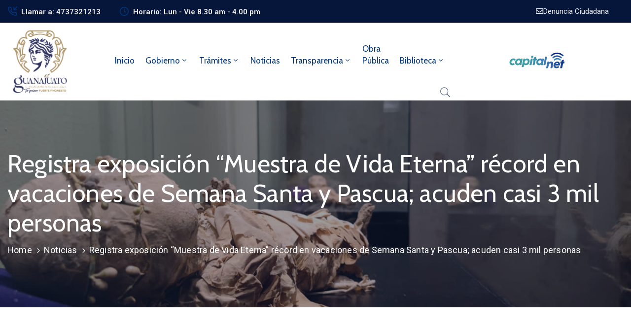

--- FILE ---
content_type: text/html; charset=UTF-8
request_url: https://www.guanajuatocapital.gob.mx/noticias/registra-exposicion-muestra-de-vida-eterna-record-en-vacaciones-de-semana-santa-y-pascua-acuden-casi-3-mil-personas/
body_size: 61528
content:
<!DOCTYPE html>
<html lang="es" >

<head>
    <meta http-equiv="Content-Type" content="text/html; charset=UTF-8" />
    <link rel="profile" href="//gmpg.org/xfn/11">
    <link rel="pingback" href="https://www.guanajuatocapital.gob.mx/xmlrpc.php">
    <meta http-equiv="X-UA-Compatible" content="IE=edge">
    <meta name="viewport" content="width=device-width, initial-scale=1, shrink-to-fit=no"/>
    <meta name='robots' content='index, follow, max-image-preview:large, max-snippet:-1, max-video-preview:-1' />
	<style>img:is([sizes="auto" i], [sizes^="auto," i]) { contain-intrinsic-size: 3000px 1500px }</style>
	
	<!-- This site is optimized with the Yoast SEO plugin v26.2 - https://yoast.com/wordpress/plugins/seo/ -->
	<title>Registra exposición “Muestra de Vida Eterna” récord en vacaciones de Semana Santa y Pascua; acuden casi 3 mil personas - Guanajuato Capital</title>
	<link rel="canonical" href="https://www.guanajuatocapital.gob.mx/noticias/registra-exposicion-muestra-de-vida-eterna-record-en-vacaciones-de-semana-santa-y-pascua-acuden-casi-3-mil-personas/" />
	<meta property="og:locale" content="es_ES" />
	<meta property="og:type" content="article" />
	<meta property="og:title" content="Registra exposición “Muestra de Vida Eterna” récord en vacaciones de Semana Santa y Pascua; acuden casi 3 mil personas - Guanajuato Capital" />
	<meta property="og:description" content="&#128266; Escuchar la entrada Guanajuato, Gto.; 19 de abril de 2023.- En las dos primeras semanas de abril, 2 mil 289 personas visitaron la exposición “Muestra de Vida Eterna” en el museo de sitio Ex Convento Dieguino, lo que dejó una recaudación de 123 mil 215 pesos, informó la Tesorería Municipal. El presidente municipal de [&hellip;]" />
	<meta property="og:url" content="https://www.guanajuatocapital.gob.mx/noticias/registra-exposicion-muestra-de-vida-eterna-record-en-vacaciones-de-semana-santa-y-pascua-acuden-casi-3-mil-personas/" />
	<meta property="og:site_name" content="Guanajuato Capital" />
	<meta property="article:publisher" content="https://www.facebook.com/GuanajuatoGob/" />
	<meta property="article:published_time" content="2023-04-20T18:25:05+00:00" />
	<meta property="article:modified_time" content="2023-04-20T18:25:07+00:00" />
	<meta property="og:image" content="https://www.guanajuatocapital.gob.mx/wp-content/uploads/2023/04/a86b9af1-6550-4799-a95c-a59fa21ef6b7.jpg" />
	<meta property="og:image:width" content="1600" />
	<meta property="og:image:height" content="900" />
	<meta property="og:image:type" content="image/jpeg" />
	<meta name="author" content="sara guerra" />
	<meta name="twitter:card" content="summary_large_image" />
	<meta name="twitter:creator" content="@GuanajuatoGob" />
	<meta name="twitter:site" content="@GuanajuatoGob" />
	<meta name="twitter:label1" content="Escrito por" />
	<meta name="twitter:data1" content="sara guerra" />
	<meta name="twitter:label2" content="Tiempo de lectura" />
	<meta name="twitter:data2" content="1 minuto" />
	<script type="application/ld+json" class="yoast-schema-graph">{"@context":"https://schema.org","@graph":[{"@type":"WebPage","@id":"https://www.guanajuatocapital.gob.mx/noticias/registra-exposicion-muestra-de-vida-eterna-record-en-vacaciones-de-semana-santa-y-pascua-acuden-casi-3-mil-personas/","url":"https://www.guanajuatocapital.gob.mx/noticias/registra-exposicion-muestra-de-vida-eterna-record-en-vacaciones-de-semana-santa-y-pascua-acuden-casi-3-mil-personas/","name":"Registra exposición “Muestra de Vida Eterna” récord en vacaciones de Semana Santa y Pascua; acuden casi 3 mil personas - Guanajuato Capital","isPartOf":{"@id":"https://www.guanajuatocapital.gob.mx/#website"},"primaryImageOfPage":{"@id":"https://www.guanajuatocapital.gob.mx/noticias/registra-exposicion-muestra-de-vida-eterna-record-en-vacaciones-de-semana-santa-y-pascua-acuden-casi-3-mil-personas/#primaryimage"},"image":{"@id":"https://www.guanajuatocapital.gob.mx/noticias/registra-exposicion-muestra-de-vida-eterna-record-en-vacaciones-de-semana-santa-y-pascua-acuden-casi-3-mil-personas/#primaryimage"},"thumbnailUrl":"https://www.guanajuatocapital.gob.mx/wp-content/uploads/2023/04/a86b9af1-6550-4799-a95c-a59fa21ef6b7.jpg","datePublished":"2023-04-20T18:25:05+00:00","dateModified":"2023-04-20T18:25:07+00:00","author":{"@id":"https://www.guanajuatocapital.gob.mx/#/schema/person/46d0994d80166f6e64d5e98de1424044"},"breadcrumb":{"@id":"https://www.guanajuatocapital.gob.mx/noticias/registra-exposicion-muestra-de-vida-eterna-record-en-vacaciones-de-semana-santa-y-pascua-acuden-casi-3-mil-personas/#breadcrumb"},"inLanguage":"es","potentialAction":[{"@type":"ReadAction","target":["https://www.guanajuatocapital.gob.mx/noticias/registra-exposicion-muestra-de-vida-eterna-record-en-vacaciones-de-semana-santa-y-pascua-acuden-casi-3-mil-personas/"]}]},{"@type":"ImageObject","inLanguage":"es","@id":"https://www.guanajuatocapital.gob.mx/noticias/registra-exposicion-muestra-de-vida-eterna-record-en-vacaciones-de-semana-santa-y-pascua-acuden-casi-3-mil-personas/#primaryimage","url":"https://www.guanajuatocapital.gob.mx/wp-content/uploads/2023/04/a86b9af1-6550-4799-a95c-a59fa21ef6b7.jpg","contentUrl":"https://www.guanajuatocapital.gob.mx/wp-content/uploads/2023/04/a86b9af1-6550-4799-a95c-a59fa21ef6b7.jpg","width":1600,"height":900},{"@type":"BreadcrumbList","@id":"https://www.guanajuatocapital.gob.mx/noticias/registra-exposicion-muestra-de-vida-eterna-record-en-vacaciones-de-semana-santa-y-pascua-acuden-casi-3-mil-personas/#breadcrumb","itemListElement":[{"@type":"ListItem","position":1,"name":"Portada","item":"https://www.guanajuatocapital.gob.mx/"},{"@type":"ListItem","position":2,"name":"Registra exposición “Muestra de Vida Eterna” récord en vacaciones de Semana Santa y Pascua; acuden casi 3 mil personas"}]},{"@type":"WebSite","@id":"https://www.guanajuatocapital.gob.mx/#website","url":"https://www.guanajuatocapital.gob.mx/","name":"Guanajuato Capital","description":"Te quiero Fuerte y Honesto","potentialAction":[{"@type":"SearchAction","target":{"@type":"EntryPoint","urlTemplate":"https://www.guanajuatocapital.gob.mx/?s={search_term_string}"},"query-input":{"@type":"PropertyValueSpecification","valueRequired":true,"valueName":"search_term_string"}}],"inLanguage":"es"},{"@type":"Person","@id":"https://www.guanajuatocapital.gob.mx/#/schema/person/46d0994d80166f6e64d5e98de1424044","name":"sara guerra","image":{"@type":"ImageObject","inLanguage":"es","@id":"https://www.guanajuatocapital.gob.mx/#/schema/person/image/","url":"https://secure.gravatar.com/avatar/3a12b373ccf92d7fe02fa2185ba0e0ff10b27e1be73b5e8a1160872470f5d116?s=96&d=mm&r=g","contentUrl":"https://secure.gravatar.com/avatar/3a12b373ccf92d7fe02fa2185ba0e0ff10b27e1be73b5e8a1160872470f5d116?s=96&d=mm&r=g","caption":"sara guerra"},"url":"https://www.guanajuatocapital.gob.mx/author/sara/"}]}</script>
	<!-- / Yoast SEO plugin. -->


<link rel='dns-prefetch' href='//code.responsivevoice.org' />
<link rel='dns-prefetch' href='//www.googletagmanager.com' />
<link rel='dns-prefetch' href='//fonts.googleapis.com' />
<link rel="alternate" type="application/rss+xml" title="Guanajuato Capital &raquo; Feed" href="https://www.guanajuatocapital.gob.mx/feed/" />
<link rel="alternate" type="application/rss+xml" title="Guanajuato Capital &raquo; Feed de los comentarios" href="https://www.guanajuatocapital.gob.mx/comments/feed/" />
<link rel="alternate" type="application/rss+xml" title="Guanajuato Capital &raquo; Comentario Registra exposición “Muestra de Vida Eterna” récord en vacaciones de Semana Santa y Pascua; acuden casi 3 mil personas del feed" href="https://www.guanajuatocapital.gob.mx/noticias/registra-exposicion-muestra-de-vida-eterna-record-en-vacaciones-de-semana-santa-y-pascua-acuden-casi-3-mil-personas/feed/" />
<script type="text/javascript">
/* <![CDATA[ */
window._wpemojiSettings = {"baseUrl":"https:\/\/s.w.org\/images\/core\/emoji\/16.0.1\/72x72\/","ext":".png","svgUrl":"https:\/\/s.w.org\/images\/core\/emoji\/16.0.1\/svg\/","svgExt":".svg","source":{"concatemoji":"https:\/\/www.guanajuatocapital.gob.mx\/wp-includes\/js\/wp-emoji-release.min.js?ver=6.8.3"}};
/*! This file is auto-generated */
!function(s,n){var o,i,e;function c(e){try{var t={supportTests:e,timestamp:(new Date).valueOf()};sessionStorage.setItem(o,JSON.stringify(t))}catch(e){}}function p(e,t,n){e.clearRect(0,0,e.canvas.width,e.canvas.height),e.fillText(t,0,0);var t=new Uint32Array(e.getImageData(0,0,e.canvas.width,e.canvas.height).data),a=(e.clearRect(0,0,e.canvas.width,e.canvas.height),e.fillText(n,0,0),new Uint32Array(e.getImageData(0,0,e.canvas.width,e.canvas.height).data));return t.every(function(e,t){return e===a[t]})}function u(e,t){e.clearRect(0,0,e.canvas.width,e.canvas.height),e.fillText(t,0,0);for(var n=e.getImageData(16,16,1,1),a=0;a<n.data.length;a++)if(0!==n.data[a])return!1;return!0}function f(e,t,n,a){switch(t){case"flag":return n(e,"\ud83c\udff3\ufe0f\u200d\u26a7\ufe0f","\ud83c\udff3\ufe0f\u200b\u26a7\ufe0f")?!1:!n(e,"\ud83c\udde8\ud83c\uddf6","\ud83c\udde8\u200b\ud83c\uddf6")&&!n(e,"\ud83c\udff4\udb40\udc67\udb40\udc62\udb40\udc65\udb40\udc6e\udb40\udc67\udb40\udc7f","\ud83c\udff4\u200b\udb40\udc67\u200b\udb40\udc62\u200b\udb40\udc65\u200b\udb40\udc6e\u200b\udb40\udc67\u200b\udb40\udc7f");case"emoji":return!a(e,"\ud83e\udedf")}return!1}function g(e,t,n,a){var r="undefined"!=typeof WorkerGlobalScope&&self instanceof WorkerGlobalScope?new OffscreenCanvas(300,150):s.createElement("canvas"),o=r.getContext("2d",{willReadFrequently:!0}),i=(o.textBaseline="top",o.font="600 32px Arial",{});return e.forEach(function(e){i[e]=t(o,e,n,a)}),i}function t(e){var t=s.createElement("script");t.src=e,t.defer=!0,s.head.appendChild(t)}"undefined"!=typeof Promise&&(o="wpEmojiSettingsSupports",i=["flag","emoji"],n.supports={everything:!0,everythingExceptFlag:!0},e=new Promise(function(e){s.addEventListener("DOMContentLoaded",e,{once:!0})}),new Promise(function(t){var n=function(){try{var e=JSON.parse(sessionStorage.getItem(o));if("object"==typeof e&&"number"==typeof e.timestamp&&(new Date).valueOf()<e.timestamp+604800&&"object"==typeof e.supportTests)return e.supportTests}catch(e){}return null}();if(!n){if("undefined"!=typeof Worker&&"undefined"!=typeof OffscreenCanvas&&"undefined"!=typeof URL&&URL.createObjectURL&&"undefined"!=typeof Blob)try{var e="postMessage("+g.toString()+"("+[JSON.stringify(i),f.toString(),p.toString(),u.toString()].join(",")+"));",a=new Blob([e],{type:"text/javascript"}),r=new Worker(URL.createObjectURL(a),{name:"wpTestEmojiSupports"});return void(r.onmessage=function(e){c(n=e.data),r.terminate(),t(n)})}catch(e){}c(n=g(i,f,p,u))}t(n)}).then(function(e){for(var t in e)n.supports[t]=e[t],n.supports.everything=n.supports.everything&&n.supports[t],"flag"!==t&&(n.supports.everythingExceptFlag=n.supports.everythingExceptFlag&&n.supports[t]);n.supports.everythingExceptFlag=n.supports.everythingExceptFlag&&!n.supports.flag,n.DOMReady=!1,n.readyCallback=function(){n.DOMReady=!0}}).then(function(){return e}).then(function(){var e;n.supports.everything||(n.readyCallback(),(e=n.source||{}).concatemoji?t(e.concatemoji):e.wpemoji&&e.twemoji&&(t(e.twemoji),t(e.wpemoji)))}))}((window,document),window._wpemojiSettings);
/* ]]> */
</script>
<link rel='stylesheet' id='mec-select2-style-css' href='https://www.guanajuatocapital.gob.mx/wp-content/plugins/modern-events-calendar-lite/assets/packages/select2/select2.min.css?ver=7.26.0' type='text/css' media='all' />
<link rel='stylesheet' id='mec-font-icons-css' href='https://www.guanajuatocapital.gob.mx/wp-content/plugins/modern-events-calendar-lite/assets/css/iconfonts.css?ver=7.26.0' type='text/css' media='all' />
<link rel='stylesheet' id='mec-frontend-style-css' href='https://www.guanajuatocapital.gob.mx/wp-content/plugins/modern-events-calendar-lite/assets/css/frontend.min.css?ver=7.26.0' type='text/css' media='all' />
<link rel='stylesheet' id='mec-tooltip-style-css' href='https://www.guanajuatocapital.gob.mx/wp-content/plugins/modern-events-calendar-lite/assets/packages/tooltip/tooltip.css?ver=7.26.0' type='text/css' media='all' />
<link rel='stylesheet' id='mec-tooltip-shadow-style-css' href='https://www.guanajuatocapital.gob.mx/wp-content/plugins/modern-events-calendar-lite/assets/packages/tooltip/tooltipster-sideTip-shadow.min.css?ver=7.26.0' type='text/css' media='all' />
<link rel='stylesheet' id='featherlight-css' href='https://www.guanajuatocapital.gob.mx/wp-content/plugins/modern-events-calendar-lite/assets/packages/featherlight/featherlight.css?ver=7.26.0' type='text/css' media='all' />
<link rel='stylesheet' id='mec-lity-style-css' href='https://www.guanajuatocapital.gob.mx/wp-content/plugins/modern-events-calendar-lite/assets/packages/lity/lity.min.css?ver=7.26.0' type='text/css' media='all' />
<link rel='stylesheet' id='mec-general-calendar-style-css' href='https://www.guanajuatocapital.gob.mx/wp-content/plugins/modern-events-calendar-lite/assets/css/mec-general-calendar.css?ver=7.26.0' type='text/css' media='all' />
<style id='wp-emoji-styles-inline-css' type='text/css'>

	img.wp-smiley, img.emoji {
		display: inline !important;
		border: none !important;
		box-shadow: none !important;
		height: 1em !important;
		width: 1em !important;
		margin: 0 0.07em !important;
		vertical-align: -0.1em !important;
		background: none !important;
		padding: 0 !important;
	}
</style>
<link rel='stylesheet' id='wp-block-library-css' href='https://www.guanajuatocapital.gob.mx/wp-includes/css/dist/block-library/style.min.css?ver=6.8.3' type='text/css' media='all' />
<style id='classic-theme-styles-inline-css' type='text/css'>
/*! This file is auto-generated */
.wp-block-button__link{color:#fff;background-color:#32373c;border-radius:9999px;box-shadow:none;text-decoration:none;padding:calc(.667em + 2px) calc(1.333em + 2px);font-size:1.125em}.wp-block-file__button{background:#32373c;color:#fff;text-decoration:none}
</style>
<style id='pdfemb-pdf-embedder-viewer-style-inline-css' type='text/css'>
.wp-block-pdfemb-pdf-embedder-viewer{max-width:none}

</style>
<style id='global-styles-inline-css' type='text/css'>
:root{--wp--preset--aspect-ratio--square: 1;--wp--preset--aspect-ratio--4-3: 4/3;--wp--preset--aspect-ratio--3-4: 3/4;--wp--preset--aspect-ratio--3-2: 3/2;--wp--preset--aspect-ratio--2-3: 2/3;--wp--preset--aspect-ratio--16-9: 16/9;--wp--preset--aspect-ratio--9-16: 9/16;--wp--preset--color--black: #000000;--wp--preset--color--cyan-bluish-gray: #abb8c3;--wp--preset--color--white: #ffffff;--wp--preset--color--pale-pink: #f78da7;--wp--preset--color--vivid-red: #cf2e2e;--wp--preset--color--luminous-vivid-orange: #ff6900;--wp--preset--color--luminous-vivid-amber: #fcb900;--wp--preset--color--light-green-cyan: #7bdcb5;--wp--preset--color--vivid-green-cyan: #00d084;--wp--preset--color--pale-cyan-blue: #8ed1fc;--wp--preset--color--vivid-cyan-blue: #0693e3;--wp--preset--color--vivid-purple: #9b51e0;--wp--preset--gradient--vivid-cyan-blue-to-vivid-purple: linear-gradient(135deg,rgba(6,147,227,1) 0%,rgb(155,81,224) 100%);--wp--preset--gradient--light-green-cyan-to-vivid-green-cyan: linear-gradient(135deg,rgb(122,220,180) 0%,rgb(0,208,130) 100%);--wp--preset--gradient--luminous-vivid-amber-to-luminous-vivid-orange: linear-gradient(135deg,rgba(252,185,0,1) 0%,rgba(255,105,0,1) 100%);--wp--preset--gradient--luminous-vivid-orange-to-vivid-red: linear-gradient(135deg,rgba(255,105,0,1) 0%,rgb(207,46,46) 100%);--wp--preset--gradient--very-light-gray-to-cyan-bluish-gray: linear-gradient(135deg,rgb(238,238,238) 0%,rgb(169,184,195) 100%);--wp--preset--gradient--cool-to-warm-spectrum: linear-gradient(135deg,rgb(74,234,220) 0%,rgb(151,120,209) 20%,rgb(207,42,186) 40%,rgb(238,44,130) 60%,rgb(251,105,98) 80%,rgb(254,248,76) 100%);--wp--preset--gradient--blush-light-purple: linear-gradient(135deg,rgb(255,206,236) 0%,rgb(152,150,240) 100%);--wp--preset--gradient--blush-bordeaux: linear-gradient(135deg,rgb(254,205,165) 0%,rgb(254,45,45) 50%,rgb(107,0,62) 100%);--wp--preset--gradient--luminous-dusk: linear-gradient(135deg,rgb(255,203,112) 0%,rgb(199,81,192) 50%,rgb(65,88,208) 100%);--wp--preset--gradient--pale-ocean: linear-gradient(135deg,rgb(255,245,203) 0%,rgb(182,227,212) 50%,rgb(51,167,181) 100%);--wp--preset--gradient--electric-grass: linear-gradient(135deg,rgb(202,248,128) 0%,rgb(113,206,126) 100%);--wp--preset--gradient--midnight: linear-gradient(135deg,rgb(2,3,129) 0%,rgb(40,116,252) 100%);--wp--preset--font-size--small: 13px;--wp--preset--font-size--medium: 20px;--wp--preset--font-size--large: 36px;--wp--preset--font-size--x-large: 42px;--wp--preset--spacing--20: 0.44rem;--wp--preset--spacing--30: 0.67rem;--wp--preset--spacing--40: 1rem;--wp--preset--spacing--50: 1.5rem;--wp--preset--spacing--60: 2.25rem;--wp--preset--spacing--70: 3.38rem;--wp--preset--spacing--80: 5.06rem;--wp--preset--shadow--natural: 6px 6px 9px rgba(0, 0, 0, 0.2);--wp--preset--shadow--deep: 12px 12px 50px rgba(0, 0, 0, 0.4);--wp--preset--shadow--sharp: 6px 6px 0px rgba(0, 0, 0, 0.2);--wp--preset--shadow--outlined: 6px 6px 0px -3px rgba(255, 255, 255, 1), 6px 6px rgba(0, 0, 0, 1);--wp--preset--shadow--crisp: 6px 6px 0px rgba(0, 0, 0, 1);}:where(.is-layout-flex){gap: 0.5em;}:where(.is-layout-grid){gap: 0.5em;}body .is-layout-flex{display: flex;}.is-layout-flex{flex-wrap: wrap;align-items: center;}.is-layout-flex > :is(*, div){margin: 0;}body .is-layout-grid{display: grid;}.is-layout-grid > :is(*, div){margin: 0;}:where(.wp-block-columns.is-layout-flex){gap: 2em;}:where(.wp-block-columns.is-layout-grid){gap: 2em;}:where(.wp-block-post-template.is-layout-flex){gap: 1.25em;}:where(.wp-block-post-template.is-layout-grid){gap: 1.25em;}.has-black-color{color: var(--wp--preset--color--black) !important;}.has-cyan-bluish-gray-color{color: var(--wp--preset--color--cyan-bluish-gray) !important;}.has-white-color{color: var(--wp--preset--color--white) !important;}.has-pale-pink-color{color: var(--wp--preset--color--pale-pink) !important;}.has-vivid-red-color{color: var(--wp--preset--color--vivid-red) !important;}.has-luminous-vivid-orange-color{color: var(--wp--preset--color--luminous-vivid-orange) !important;}.has-luminous-vivid-amber-color{color: var(--wp--preset--color--luminous-vivid-amber) !important;}.has-light-green-cyan-color{color: var(--wp--preset--color--light-green-cyan) !important;}.has-vivid-green-cyan-color{color: var(--wp--preset--color--vivid-green-cyan) !important;}.has-pale-cyan-blue-color{color: var(--wp--preset--color--pale-cyan-blue) !important;}.has-vivid-cyan-blue-color{color: var(--wp--preset--color--vivid-cyan-blue) !important;}.has-vivid-purple-color{color: var(--wp--preset--color--vivid-purple) !important;}.has-black-background-color{background-color: var(--wp--preset--color--black) !important;}.has-cyan-bluish-gray-background-color{background-color: var(--wp--preset--color--cyan-bluish-gray) !important;}.has-white-background-color{background-color: var(--wp--preset--color--white) !important;}.has-pale-pink-background-color{background-color: var(--wp--preset--color--pale-pink) !important;}.has-vivid-red-background-color{background-color: var(--wp--preset--color--vivid-red) !important;}.has-luminous-vivid-orange-background-color{background-color: var(--wp--preset--color--luminous-vivid-orange) !important;}.has-luminous-vivid-amber-background-color{background-color: var(--wp--preset--color--luminous-vivid-amber) !important;}.has-light-green-cyan-background-color{background-color: var(--wp--preset--color--light-green-cyan) !important;}.has-vivid-green-cyan-background-color{background-color: var(--wp--preset--color--vivid-green-cyan) !important;}.has-pale-cyan-blue-background-color{background-color: var(--wp--preset--color--pale-cyan-blue) !important;}.has-vivid-cyan-blue-background-color{background-color: var(--wp--preset--color--vivid-cyan-blue) !important;}.has-vivid-purple-background-color{background-color: var(--wp--preset--color--vivid-purple) !important;}.has-black-border-color{border-color: var(--wp--preset--color--black) !important;}.has-cyan-bluish-gray-border-color{border-color: var(--wp--preset--color--cyan-bluish-gray) !important;}.has-white-border-color{border-color: var(--wp--preset--color--white) !important;}.has-pale-pink-border-color{border-color: var(--wp--preset--color--pale-pink) !important;}.has-vivid-red-border-color{border-color: var(--wp--preset--color--vivid-red) !important;}.has-luminous-vivid-orange-border-color{border-color: var(--wp--preset--color--luminous-vivid-orange) !important;}.has-luminous-vivid-amber-border-color{border-color: var(--wp--preset--color--luminous-vivid-amber) !important;}.has-light-green-cyan-border-color{border-color: var(--wp--preset--color--light-green-cyan) !important;}.has-vivid-green-cyan-border-color{border-color: var(--wp--preset--color--vivid-green-cyan) !important;}.has-pale-cyan-blue-border-color{border-color: var(--wp--preset--color--pale-cyan-blue) !important;}.has-vivid-cyan-blue-border-color{border-color: var(--wp--preset--color--vivid-cyan-blue) !important;}.has-vivid-purple-border-color{border-color: var(--wp--preset--color--vivid-purple) !important;}.has-vivid-cyan-blue-to-vivid-purple-gradient-background{background: var(--wp--preset--gradient--vivid-cyan-blue-to-vivid-purple) !important;}.has-light-green-cyan-to-vivid-green-cyan-gradient-background{background: var(--wp--preset--gradient--light-green-cyan-to-vivid-green-cyan) !important;}.has-luminous-vivid-amber-to-luminous-vivid-orange-gradient-background{background: var(--wp--preset--gradient--luminous-vivid-amber-to-luminous-vivid-orange) !important;}.has-luminous-vivid-orange-to-vivid-red-gradient-background{background: var(--wp--preset--gradient--luminous-vivid-orange-to-vivid-red) !important;}.has-very-light-gray-to-cyan-bluish-gray-gradient-background{background: var(--wp--preset--gradient--very-light-gray-to-cyan-bluish-gray) !important;}.has-cool-to-warm-spectrum-gradient-background{background: var(--wp--preset--gradient--cool-to-warm-spectrum) !important;}.has-blush-light-purple-gradient-background{background: var(--wp--preset--gradient--blush-light-purple) !important;}.has-blush-bordeaux-gradient-background{background: var(--wp--preset--gradient--blush-bordeaux) !important;}.has-luminous-dusk-gradient-background{background: var(--wp--preset--gradient--luminous-dusk) !important;}.has-pale-ocean-gradient-background{background: var(--wp--preset--gradient--pale-ocean) !important;}.has-electric-grass-gradient-background{background: var(--wp--preset--gradient--electric-grass) !important;}.has-midnight-gradient-background{background: var(--wp--preset--gradient--midnight) !important;}.has-small-font-size{font-size: var(--wp--preset--font-size--small) !important;}.has-medium-font-size{font-size: var(--wp--preset--font-size--medium) !important;}.has-large-font-size{font-size: var(--wp--preset--font-size--large) !important;}.has-x-large-font-size{font-size: var(--wp--preset--font-size--x-large) !important;}
:where(.wp-block-post-template.is-layout-flex){gap: 1.25em;}:where(.wp-block-post-template.is-layout-grid){gap: 1.25em;}
:where(.wp-block-columns.is-layout-flex){gap: 2em;}:where(.wp-block-columns.is-layout-grid){gap: 2em;}
:root :where(.wp-block-pullquote){font-size: 1.5em;line-height: 1.6;}
</style>
<link rel='stylesheet' id='pb_animate-css' href='https://www.guanajuatocapital.gob.mx/wp-content/plugins/ays-popup-box/public/css/animate.css?ver=5.5.8' type='text/css' media='all' />
<link rel='stylesheet' id='contact-form-7-css' href='https://www.guanajuatocapital.gob.mx/wp-content/plugins/contact-form-7/includes/css/styles.css?ver=6.1.2' type='text/css' media='all' />
<link rel='stylesheet' id='ovadep_style-css' href='https://www.guanajuatocapital.gob.mx/wp-content/plugins/ova-dep/assets/css/frontend/ovadep-style.css?ver=6.8.3' type='text/css' media='all' />
<link rel='stylesheet' id='ovadoc_style-css' href='https://www.guanajuatocapital.gob.mx/wp-content/plugins/ova-doc/assets/css/frontend/ovadoc-style.css?ver=6.8.3' type='text/css' media='all' />
<link rel='stylesheet' id='event-frontend-css' href='https://www.guanajuatocapital.gob.mx/wp-content/plugins/ova-events/assets/css/frontend/event.css' type='text/css' media='all' />
<link rel='stylesheet' id='ovapor_style-css' href='https://www.guanajuatocapital.gob.mx/wp-content/plugins/ova-portfolio/assets/css/frontend/ovapor-style.css?ver=6.8.3' type='text/css' media='all' />
<link rel='stylesheet' id='ovasev_style-css' href='https://www.guanajuatocapital.gob.mx/wp-content/plugins/ova-sev/assets/css/frontend/ovasev-style.css?ver=6.8.3' type='text/css' media='all' />
<link rel='stylesheet' id='ovateam_style-css' href='https://www.guanajuatocapital.gob.mx/wp-content/plugins/ova-team/assets/css/frontend/ovateam-style.css?ver=6.8.3' type='text/css' media='all' />
<link rel='stylesheet' id='rv-style-css' href='https://www.guanajuatocapital.gob.mx/wp-content/plugins/responsivevoice-text-to-speech/includes/css/responsivevoice.css?ver=6.8.3' type='text/css' media='all' />
<link rel='stylesheet' id='fancybox-css' href='https://www.guanajuatocapital.gob.mx/wp-content/themes/egovt/assets/libs/fancybox-master/dist/jquery.fancybox.min.css' type='text/css' media='all' />
<link rel='stylesheet' id='bootstrap-css' href='https://www.guanajuatocapital.gob.mx/wp-content/themes/egovt/assets/libs/bootstrap/css/bootstrap.min.css' type='text/css' media='all' />
<link rel='stylesheet' id='linearicons-css' href='https://www.guanajuatocapital.gob.mx/wp-content/themes/egovt/assets/libs/linearicons/style.css' type='text/css' media='all' />
<link rel='stylesheet' id='select2-css' href='https://www.guanajuatocapital.gob.mx/wp-content/themes/egovt/assets/libs/select2/select2.min.css' type='text/css' media='all' />
<link rel='stylesheet' id='v4-shims-css' href='https://www.guanajuatocapital.gob.mx/wp-content/themes/egovt/assets/libs/fontawesome/css/v4-shims.min.css' type='text/css' media='all' />
<link rel='stylesheet' id='fontawesome-css' href='https://www.guanajuatocapital.gob.mx/wp-content/themes/egovt/assets/libs/fontawesome/css/all.min.css' type='text/css' media='all' />
<link rel='stylesheet' id='elegant-font-css' href='https://www.guanajuatocapital.gob.mx/wp-content/themes/egovt/assets/libs/elegant_font/ele_style.css' type='text/css' media='all' />
<link rel='stylesheet' id='jquery-ui-css' href='https://www.guanajuatocapital.gob.mx/wp-content/themes/egovt/assets/libs/jquery-ui/jquery-ui.min.css' type='text/css' media='all' />
<link rel='stylesheet' id='egovt-theme-css' href='https://www.guanajuatocapital.gob.mx/wp-content/themes/egovt/assets/css/theme.css' type='text/css' media='all' />
<link rel='stylesheet' id='egovt-style-css' href='https://www.guanajuatocapital.gob.mx/wp-content/themes/egovt/style.css' type='text/css' media='all' />
<style id='egovt-style-inline-css' type='text/css'>

body{
	font-family: Nunito Sans;
	font-weight: 400;
	font-size: 17px;
	line-height: 26px;
	letter-spacing: 0px;
	color: #62718d;
}


h1,h2,h3,h4,h5,h6, .nav_comment_text
{
	font-family: Cabin;
	color: #202b5d;
}
.cal1,.second_font{
	font-family: Cabin !important;
}
.according-egov .elementor-accordion .elementor-accordion-item .elementor-tab-content,
.egovt-tab .elementor-widget-tabs .elementor-tab-content
{
	font-family: Nunito Sans;
}

.sidebar .widget.recent-posts-widget-with-thumbnails ul li a .rpwwt-post-title,
.sidebar .widget.recent-posts-widget-with-thumbnails ul li .rpwwt-post-date,
.sidebar .widget.widget_tag_cloud .tagcloud a,
.blog_pagination .pagination li.page-numbers a,
.single-post-egovt article.post-wrap .post-tag .post-tags a,
.content_comments .comments ul.commentlists li.comment .comment-details .author-name .name,
.content_comments .comments ul.commentlists li.comment .comment-details .author-name .date,
.content_comments .comments ul.commentlists li.comment .comment-body .ova_reply .comment-reply-link,
.content_comments .comments ul.commentlists li.comment .comment-body .ova_reply .comment-edit-link,
.content_comments .comments .comment-respond .comment-form textarea,
.content_comments .comments .comment-respond .comment-form input[type="text"],
.content_comments .comments .comment-respond .comment-form p.form-submit #submit,
.ova-single-text,
.egovt_counter_team .elementor-counter .elementor-counter-number-wrapper .elementor-counter-number,
.egovt_button .elementor-button-wrapper .elementor-button,
.according-egov .elementor-accordion .elementor-accordion-item .elementor-tab-title a,
.egovt-tab.elementor-widget-tabs .elementor-tabs .elementor-tabs-wrapper .elementor-tab-title a,
.egovt-tab.elementor-widget-tabs .elementor-tabs .elementor-tabs-wrapper .elementor-tab-title,
.egovt-tab.elementor-widget-tabs .elementor-tabs .elementor-tabs-content-wrapper .elementor-tab-title,
.search_archive_event form .select2-selection.select2-selection--single .select2-selection__rendered,
.search_archive_event form .start_date input::placeholder, 
.search_archive_event form .end_date input::placeholder,
.ova_time_countdown .due_date .countdown-section .countdown-amount,
.ova_time_countdown .due_date .countdown-section .countdown-period,
.woocommerce .ova-shop-wrap .content-area ul.products li.product .price,
.woocommerce .ova-shop-wrap .content-area .woocommerce-pagination ul.page-numbers li .page-numbers,
.woocommerce .ova-shop-wrap .content-area .onsale,
.woocommerce .ova-shop-wrap .content-area .woocommerce-result-count,
.woocommerce .ova-shop-wrap .content-area .woocommerce-ordering .select2-container--default .select2-selection--single .select2-selection__rendered,
.woocommerce .ova-shop-wrap .woo-sidebar .widget_products ul.product_list_widget li a .product-title,
.woocommerce .ova-shop-wrap .woo-sidebar .widget_products ul.product_list_widget li .woocommerce-Price-amount,
.woocommerce .ova-shop-wrap .content-area .product .summary .price,
.woocommerce .ova-shop-wrap .content-area .product .summary .stock,
.woocommerce .ova-shop-wrap .content-area .product .summary .cart .quantity input,
.woocommerce .ova-shop-wrap .content-area .product .summary .cart .single_add_to_cart_button,
.woocommerce .ova-shop-wrap .content-area .product .summary .product_meta .posted_in,
.woocommerce .ova-shop-wrap .content-area .product .summary .product_meta .tagged_as,
.woocommerce .ova-shop-wrap .content-area .product .woocommerce-tabs ul.tabs li a,
.woocommerce .ova-shop-wrap .content-area .product .woocommerce-tabs .woocommerce-Tabs-panel #reviews #comments ol.commentlist li .comment_container .comment-text .meta,
.woocommerce .ova-shop-wrap .content-area .product .woocommerce-tabs .woocommerce-Tabs-panel #reviews #review_form_wrapper #review_form #respond .comment-reply-title,
.woocommerce .ova-shop-wrap .content-area .product .woocommerce-tabs .woocommerce-Tabs-panel #reviews #review_form_wrapper #review_form #respond .comment-form label,
.woocommerce .ova-shop-wrap .woo-sidebar .widget_price_filter .price_slider_wrapper .price_slider_amount .button,
.woocommerce .woocommerce-cart-form table.shop_table thead tr th,
.woocommerce .woocommerce-cart-form table.shop_table tbody tr td,
.woocommerce .woocommerce-cart-form table.shop_table tbody tr td.product-quantity input,
.woocommerce .woocommerce-cart-form table.shop_table tbody tr td.actions .coupon .button,
.woocommerce .woocommerce-cart-form table.shop_table tbody tr td.actions .button,
.woocommerce .cart-collaterals .cart_totals .shop_table th,
.woocommerce .cart-collaterals .cart_totals .shop_table td,
.woocommerce .cart-collaterals .cart_totals .shop_table tr.woocommerce-shipping-totals ul#shipping_method li label,
.woocommerce .cart-collaterals .cart_totals .shop_table tr.woocommerce-shipping-totals .woocommerce-shipping-destination,
.woocommerce .cart-collaterals .cart_totals .shop_table tr.woocommerce-shipping-totals .woocommerce-shipping-calculator .shipping-calculator-button,
.woocommerce .cart-collaterals .cart_totals .shop_table tr.woocommerce-shipping-totals .woocommerce-shipping-calculator .button,
.woocommerce .cart-collaterals .cart_totals .checkout-button,
.woocommerce-checkout .woocommerce-billing-fields .form-row label,
.woocommerce-checkout table.shop_table td,
.woocommerce-checkout table.shop_table th,
.woocommerce-checkout .woocommerce-checkout-payment ul.wc_payment_methods li label,
.woocommerce-checkout #payment .place-order #place_order,
.woocommerce-checkout .woocommerce-additional-fields .form-row label,
.woocommerce-checkout .woocommerce-form-coupon-toggle .woocommerce-info,
.woocommerce .ova-shop-wrap .content-area .product .summary form.cart table.variations tr td,
.woocommerce-checkout form.checkout_coupon .button,
.ova_toggle_custom_egovt .elementor-toggle-item .elementor-tab-title a,
.egovt_404_page .search-form input[type="submit"],
.ova_egovt_counter.elementor-widget-counter .elementor-counter-number-wrapper,
.ova_egovt_counter.elementor-widget-counter .elementor-counter-title,
.egovt_form_mail_comming_soon .mailchimp_custom .ova_mcwp_mail input[type="email"],
.woocommerce #customer_login .woocommerce-form .form-row label,
.woocommerce .ova-shop-wrap .woo-sidebar .widget_product_tag_cloud .tagcloud a,
.single_event .event_content .tab-Location .tab-content .contact .info-contact li span:nth-child(1),
.ova_menu_page a,
.ovatheme_header_default nav.navbar li a,
.ovatheme_header_default nav.navbar li a,
.ova_shortcode_donation.type2 .give-form-wrap .give-form #give-donation-level-button-wrap .give-donation-level-btn,
.ova_shortcode_donation .give-form-wrap .give-form .give-btn,
form[id*=give-form] #give-final-total-wrap .give-donation-total-label,
form[id*=give-form] #give-final-total-wrap .give-final-total-amount,
#give-recurring-form .form-row label, form.give-form .form-row label, form[id*=give-form] .form-row label,
#give-recurring-form h3.give-section-break, #give-recurring-form h4.give-section-break, #give-recurring-form legend, form.give-form h3.give-section-break, form.give-form h4.give-section-break, form.give-form legend, form[id*=give-form] h3.give-section-break, form[id*=give-form] h4.give-section-break, form[id*=give-form] legend,
form[id*=give-form] #give-gateway-radio-list>li label.give-gateway-option,
.ova_single_give_form .give_forms .summary .donation .give-form-wrap .give-donation-levels-wrap button,
form[id*=give-form] .give-donation-amount #give-amount, form[id*=give-form] .give-donation-amount #give-amount-text,
.ova_single_give_form .give_forms .summary .donation .give-form-wrap .give-currency-symbol,
.give-donor__image,
.ova_single_give_form .give_forms .summary .give_form_info #donor .give-grid .give-donor__total

{
	font-family: Cabin;
}

article.post-wrap .post-meta .post-meta-content .post-date .left i,
article.post-wrap .post-meta .post-meta-content .wp-categories a:hover,
article.post-wrap .post-meta .post-meta-content .wp-author a:hover,
.sidebar .widget.recent-posts-widget-with-thumbnails ul li a .rpwwt-post-title:hover,
article.post-wrap .carousel .carousel-control-prev:hover i, 
article.post-wrap .carousel .carousel-control-next:hover i,
article.post-wrap .post-title a:hover h2,
.blog-grid article.post-wrap .post-meta-grid .post-meta-content-grid .categories a:hover,
.blog-grid article.post-wrap .post-footer .egovt-post-readmore a:hover,
.default article.post-wrap .post-footer .socials-inner .share-social .share-social-icons li a:hover,
.single-post-egovt article.post-wrap .post-tag .post-tags a:hover,
.content_comments .comments .comment-respond small a,
.ova-search-page .page-title span,
.switch-lang .current-lang .lang-text:hover,
.switch-lang .current-lang .lang-text:hover:after,
.switch-lang .lang-dropdown .selecting-lang .lang-text:hover,
.elementor-widget-ova_header .wrap_ova_header .ova_header_el .ovatheme_breadcrumbs .breadcrumb a:hover,
.ova-contact-info.type2 .address .text_link a:hover,
.ova-contact-info.type2 .icon svg,
.ova-contact-info.type2 .icon i,
.sidebar .widget.recent-posts-widget-with-thumbnails ul li .rpwwt-post-date::before,
.content_comments .comments ul.commentlists li.comment .comment-body .ova_reply .comment-reply-link:hover,
.content_comments .comments ul.commentlists li.comment .comment-body .ova_reply .comment-edit-link:hover,
.ovatheme_header_default nav.navbar li a:hover,
.ova_wrap_search_popup i:hover,
.elementor-widget-ova_menu .ova_nav ul.menu > li > a:hover,
.elementor-widget-ova_menu .ova_nav ul.menu .dropdown-menu li a:hover,
.elementor-widget-ova_menu .ova_nav ul.menu > li.active > a,
.elementor-widget-ova_menu .ova_nav ul.menu > li.current-menu-parent > a,


.ova-contact-info .address a:hover,
.ova_menu_page .menu li a:hover,
.ova_menu_page .menu li.active a,
.ova-info-content .ova-email a:hover,
.ova-info-content .ova-phone a:hover,
.archive_team .content .items .content_info .ova-info-content .ova-social ul li a:hover i,
.archive_team .ova-info-content .name:hover,
.egovt_list_single_team .elementor-icon-list-items .elementor-icon-list-item .elementor-icon-list-icon i,
.ova_team_single .ova_info .ova-info-content .ova-email a:hover,
.ova_team_single .ova_info .ova-info-content .ova-phone a:hover,
.egovt_counter_team .elementor-counter .elementor-counter-number-wrapper .elementor-counter-number,
.ova-testimonial .slide-testimonials .client_info .icon-quote span::before,
.ova_doc_wrap .ova-doc-sidebar .ova_info .ova-list-cat ul li a:hover,
.ova_doc_wrap .ova_doc_content .doc-meta .doc-categories .cat-doc a:hover,
.ova_doc_wrap .ova_doc_content .ova-list-attachment li .ova-download a,
.ova_doc_wrap.archive-doc .ova_doc_content .items-doc .doc-icon-title .doc-title-item .doc-title a:hover,
.egov_editor_check svg,
.ova_dep_wrap .ova-dep-sidebar .ova_info .ova-list-dep ul li a:hover,
.ova_dep_wrap .ova-dep-sidebar .ova_info .dep-file-sidebar .ova-file-name-size .ova-file-name a:hover,
.ova_list_dep .content .icon-dep span::before,
.ova_list_dep .content .title-dep a:hover,
.ova_list_dep .content .dep-content-sub .dep-readmore:hover,
.ova_dep_wrap .ova_dep_content .ova-list-attachment li .ova-download a,
.archive_dep .content .ova-content .title a:hover,
.archive_dep .content .items:hover .ova-content .icon span i::before,
.ova_list_checked ul li svg,
.ova_feature .title a:hover,
.ova_feature .content-sub .readmore:hover,
.ova_feature .icon span::before,
.ova_sev_wrap .ova-sev-sidebar .ova_info .sev-file-sidebar .ova-file-name-size .ova-file-name a:hover,
.ova_sev_list_file .ova-list-attachment li .ova-download a:hover,
.ova_sev_wrap .ova-sev-sidebar .ova_info .ova-list-sev ul li a:hover,
.egovt-tab.elementor-widget-tabs .elementor-tabs .elementor-tabs-content-wrapper .elementor-tab-title.elementor-active,
.ova_feature.version_2 .items .title a:hover,
.ova_sev_list_file .ova-list-attachment li .ova-file-name-size .ova-file-name a:hover,
.archive_sev .items .icon span::before,
.archive_sev .items .title a:hover,
.archive_sev .items .content-sub .readmore:hover,
.ovaev-content.content-grid .desc .event_post .post_cat a.event_type:hover,
.ovaev-content.content-grid .desc .event_post .event_title a:hover,
.ovaev-content.content-grid .desc .event_post .post_cat a.event_type:hover,
.ovaev-content.content-list .desc .event_post .event_title a:hover,
.ovaev-content.content-list .date-event .date-month,
.ovaev-content.content-list .desc .event_post .post_cat a.event_type:hover,
.ovaev-content.content-list .content .desc .event_post .event_title a:hover,
.sidebar-event .widget_list_event .list-event .item-event .ova-content .title a:hover,
.sidebar-event .widget_feature_event .event-feature .item-event .desc .event_post .event_title a:hover,
.sidebar-event .widget_feature_event .event-feature .item-event .desc .event_post .post_cat .event_type:hover,
.sidebar-event .widget_list_event .button-all-event a:hover,
.single_event .event_content .event-tags a:hover,
.single_event .event_content .event-related .item-event .desc .event_post .post_cat .event_type:hover,
.single_event .event_content .event-related .item-event .desc .event_post .event_title a:hover,
.ova-team-slider .content .items .ova-info a.name:hover,
.single_event .event_content .tab-Location .tab-content .contact .info-contact li a.info:hover,
.ovaev-event-element .title-event,
.ovaev-event-element .item .title a:hover,
.wrap-portfolio .archive-por .content-por .ovapor-item .content-item .category a:hover,
.wrap-portfolio .archive-por .content-por .ovapor-item .content-item .title a:hover,
.wrap-portfolio .single-por .wrap-content-por .info-por a:hover,
.wrap-portfolio .single-por .single-foot-por .ova-next-pre-post .pre .num-2 span,
.wrap-portfolio .single-por .single-foot-por .ova-next-pre-post .next .num-2 span,
.wrap-portfolio .single-por .single-foot-por .ova-next-pre-post .pre .num-1 a:hover i,
.wrap-portfolio .single-por .single-foot-por .ova-next-pre-post .next .num-1 a:hover i,
.wrap-portfolio .single-por .single-foot-por .ova-next-pre-post .pre .num-2 a:hover,
.wrap-portfolio .single-por .single-foot-por .ova-next-pre-post .next .num-2 a:hover,
.wrap-related-por .related-por .ovapor-item .content-item .category a:hover,
.wrap-related-por .related-por .ovapor-item .content-item .title a:hover,
.wrap-portfolio .single-por .info-por a:hover,
.woocommerce .ova-shop-wrap .content-area ul.products li.product .woocommerce-loop-product__title a:hover,
.woocommerce .ova-shop-wrap .woo-sidebar .widget_products ul.product_list_widget li a .product-title:hover,
.woocommerce .ova-shop-wrap .woo-sidebar .widget_product_tag_cloud .tagcloud a:hover,
.woocommerce .ova-shop-wrap .content-area .product .summary .product_meta .posted_in a:hover,
.woocommerce .ova-shop-wrap .content-area .product .summary .product_meta .tagged_as a:hover,
.woocommerce .ova-shop-wrap .content-area .product .summary .woocommerce-product-rating .star-rating span,
.woocommerce .ova-shop-wrap .content-area .product .woocommerce-tabs .woocommerce-Tabs-panel #reviews #comments ol.commentlist li .comment_container .comment-text .star-rating,
.woocommerce .ova-shop-wrap .content-area .product .woocommerce-tabs .woocommerce-Tabs-panel #reviews #review_form_wrapper #review_form #respond .comment-form .comment-form-rating .stars:hover a,
.woocommerce ul.products li.product .star-rating,
.woocommerce .ova-shop-wrap .woo-sidebar .widget_products ul.product_list_widget li .star-rating,
.woocommerce .woocommerce-cart-form table.shop_table tbody tr td.product-name a:hover,
.woocommerce .ova-shop-wrap .content-area .product .summary form.cart table.variations tr td .reset_variations:hover,
.woocommerce .ova-shop-wrap .content-area .product .summary form.cart table.group_table td a:hover,
.ova-history .wp-item .wp-year .year,
.egovt_icon_couter.elementor-widget-html .elementor-widget-container i::before,
.ova-document-list .list-doc .item h3.title a:hover,
.ova-document-list .readmore a:hover,
.ovaev-event-element .desc .event_post .post_cat .event_type:hover,
.ovaev-event-element .desc .event_post .event_title a:hover,
.ovaev-event-element.version_2 .title-readmore .read-more:hover,
.ova_feature_box.version_1 .ova-content .title a:hover,
.ova_feature_box.version_1 .ova-content .readmore a:hover,
.ova_feature_box.version_2 .ova-content .title a:hover,
.ova_feature_box.version_3 .ova-content .readmore a:hover,
.ova_por_slide.por_element .ovapor-item .content-item .category a:hover,
.ova_por_slide.por_element .ovapor-item .content-item .title a:hover,
.ova_box_resource .title a,
.ova_box_contact .phone a,
.ova_contact_slide .owl-carousel .owl-nav > button:hover i,
.ova_contact_slide .slide-contact .item .mail a:hover,
.ova_contact_slide .slide-contact .item .phone a:hover,
.woocommerce #customer_login .woocommerce-form.woocommerce-form-login .form-row.woocommerce-form-row.rememberme_lost_password a:hover,
.woocommerce ul.egovt-login-register-woo li.active a,
.woocommerce form.woocommerce-form-login.login .form-row.woocommerce-form-row.rememberme_lost_password a:hover,
.ova_dep_wrap .ova-dep-sidebar .ova_info .ova-list-dep ul li.active a,
.ova_sev_wrap .ova-sev-sidebar .ova_info .ova-list-sev .title-list-sev a:hover,
.ova_doc_wrap .ova-doc-sidebar .ova_info .ova-list-cat ul li.active a,
.ova_dep_wrap .ova-dep-sidebar .ova_info .ova-list-dep .title-list-dep:hover,
.ova_sev_wrap .ova-sev-sidebar .ova_info .ova-list-sev ul li.active a,
.ova_menu_page.type1.show-arrow a:hover:before,
.single-post-egovt article.post-wrap .ova-next-pre-post .pre:hover .num-2 .title, 
.single-post-egovt article.post-wrap .ova-next-pre-post .next:hover .num-2 .title,
.single-post-egovt article.post-wrap .ova-next-pre-post .pre .num-2 span.text-label,
.single-post-egovt article.post-wrap .ova-next-pre-post .next .num-2 span.text-label,
.single_event .event_content .ova-next-pre-post .pre:hover .num-2 .title,
.single_event .event_content .ova-next-pre-post .next:hover .num-2 .title,
.single_event .event_content .ova-next-pre-post .pre .num-2 span.text-label,
.single_event .event_content .ova-next-pre-post .next .num-2 span.text-label,
.wrap-portfolio .single-por .single-foot-por .ova-next-pre-post .pre:hover .num-2 .title,
.wrap-portfolio .single-por .single-foot-por .ova-next-pre-post .next:hover .num-2 .title,
.wrap-portfolio .single-por .single-foot-por .ova-next-pre-post .pre span.text-label,
.wrap-portfolio .single-por .single-foot-por .ova-next-pre-post .next span.text-label,
.ova-contact-info.type3 .address a:hover,
.ova-contact-info.type1 .icon svg,
.ova-contact-info.type1 .address a:hover,
.blogname,
.ovatheme_header_default nav.navbar li.active a,
article.post-wrap.sticky .post-meta-content .post-date .ova-meta-general,
article.post-wrap.sticky .post-meta-content .wp-categories .categories a,
article.post-wrap.sticky .post-meta-content .wp-author .post-author a,
article.post-wrap.sticky .post-meta-content .comment .right span,
.ova_box_signature .name-job .name,
.ova_box_feature_2 .icon i:before,
.ova_archive_dep_slide .ova_dep_slide.content .owl-item .items:hover .ova-content .title a:hover,
.ova_box_resource_2 .list-link li a:hover,
.ova_box_resource_2 .title,
.ova_feature_box_2 .ova-content .number,
.ova_box_feature_2:hover .readmore a:hover,
article.post-wrap .post-title h2.post-title a:hover,

.sidebar .widget ul li a:hover

{
	color: #003679;
}

.single-post-egovt article.post-wrap .ova-next-pre-post .pre:hover .num-1 .icon , 
.single-post-egovt article.post-wrap .ova-next-pre-post .next:hover .num-1 .icon,
.single_event .event_content .ova-next-pre-post .pre:hover .num-1 .icon,
.single_event .event_content .ova-next-pre-post .next:hover .num-1 .icon,
.wrap-portfolio .single-por .single-foot-por .ova-next-pre-post .pre:hover .num-1 .icon,
.wrap-portfolio .single-por .single-foot-por .ova-next-pre-post .next:hover .num-1 .icon,
.ovatheme_header_default nav.navbar ul.dropdown-menu li.active > a,
.ovatheme_header_default nav.navbar ul.dropdown-menu li > a:hover,
.ova_box_feature_2 .readmore a:hover,
.sidebar .widget.widget_tag_cloud .tagcloud a:hover
{
	border-color: #003679;
	background-color: #003679;
}

.egov-link-color a:hover,
.egov-link-color a:hover span
{
	color: #003679 !important;
}

.default article.post-wrap .post-footer .egovt-post-readmore .btn-readmore,
.blog-grid article.post-wrap .post-meta-date .post-meta-content-date,
.content_comments .comments .comment-respond .comment-form p.form-submit #submit,
.ova-single-text,
.ova_wrap_search_popup .ova_search_popup .search-form .search-submit,
.ova-skill-bar .cove-killbar .skillbar-bar,
.ova_social .content a:hover,
.egovt_button .elementor-button-wrapper .elementor-button,
.ova-testimonial .slide-testimonials .owl-dots .owl-dot.active span,
.archive_dep .content .ova-content .icon span,
.ova_box_learnmore .content,
.ovaev-content.content-grid .date-event .date,
.sidebar-event .widget_feature_event .event-feature .item-event .date-event .date,
.single_event .event_content .event_intro .wrap-date-time-loc .wrap-date,
.single_event .event_content .event_intro .wrap-date-time-loc .wrap-time,
.single_event .event_content .event_intro .wrap-date-time-loc .wrap-loc,
.single_event .event_content .tab-Location ul.nav li.nav-item a.active::after,
.single_event .event_content .tab-Location ul.nav li.nav-item a:hover::after,
.single_event .event_content .event-related .item-event .date-event .date,
.ova_time_countdown .ova-button a:hover,
.ova-team-slider .owl-dots .owl-dot.active span,
.archive_event_type3 .filter-cat-event ul li.active a,
.archive_event_type3 .filter-cat-event ul li a:hover,
.wrap-portfolio .archive-por .content-por .ovapor-item .content-item .readmore a,
.wrap-portfolio .archive-por ul.list-cat-por li:hover a,
.wrap-portfolio .archive-por ul.list-cat-por li.active a,
.wrap-portfolio .archive-por .ova_more_por .ova-load-more-por,
.wrap-portfolio .archive-por .ova-nodata span,
.woocommerce .ova-shop-wrap .content-area ul.products li.product .button,
.woocommerce .ova-shop-wrap .content-area ul.products li.product a.added_to_cart,
.woocommerce .ova-shop-wrap .content-area .product .summary .cart .single_add_to_cart_button,
.woocommerce .ova-shop-wrap .content-area .product .woocommerce-tabs .woocommerce-Tabs-panel #reviews #review_form_wrapper #review_form #respond .comment-form .form-submit input,
.woocommerce .ova-shop-wrap .woo-sidebar .widget_price_filter .price_slider_wrapper .price_slider .ui-slider-range,.woocommerce .ova-shop-wrap .woo-sidebar .widget_price_filter .price_slider_wrapper .price_slider_amount .button:hover,
.woocommerce .woocommerce-cart-form table.shop_table tbody tr td.actions .button,
.woocommerce .cart-collaterals .cart_totals .shop_table tr.woocommerce-shipping-totals .woocommerce-shipping-calculator .button:hover,
.woocommerce .cart-collaterals .cart_totals .checkout-button,
.woocommerce-checkout #payment .place-order #place_order,
.woocommerce-checkout form.checkout_coupon .button,
.egovt_404_page .egovt-go-home a:hover,
.ova-history .wp-item .wp-year .dot .dot2,
.ova_feature.version_3 .items:hover,
.ova-document-list .icon-doc,
.ovaev-event-element .date-event .date,
.ova_feature.version_2 .items:hover .icon,
.egovt_heading_border_left:after,
.ova_list_link,
.ova_por_slide.por_element .ovapor-item .content-item .readmore a:hover,
.ova_por_slide.por_element .owl-dots .owl-dot.active span,
.ova_contact_slide .slide-contact .item h3,
.ova_contact_slide .owl-dots .owl-dot.active span,
.woocommerce #customer_login .woocommerce-form.woocommerce-form-login .woocommerce-form-login__submit,
.woocommerce #customer_login .woocommerce-form.woocommerce-form-register .woocommerce-form-register__submit,
.woocommerce ul.egovt-login-register-woo li.active a::after,
.woocommerce .woocommerce-message a.button,
.woocommerce form.woocommerce-form-login.login .woocommerce-form-login__submit,
#scrollUp,
.ova_feature_box.version_2:hover,
.ova_feature_box.version_2:hover .ova-image a:after,
.single-post-egovt article.post-wrap .ova-next-pre-post .ova-slash:hover span,
.single_event .event_content .ova-next-pre-post .ova-slash:hover span,
.wrap-portfolio .single-por .single-foot-por .ova-next-pre-post .ova-slash:hover span,
.wrap-portfolio .archive-por .content-por.grid-portfolio .ovapor-item .content-item .readmore a:hover,
.wrap-related-por .related-por .ovapor-item .content-item .readmore a:hover,
.elementor-widget-ova_menu .ova_nav ul.menu .dropdown-menu li.active > a,
.elementor-widget-ova_menu .ova_nav ul.menu .dropdown-menu li > a:hover,
.elementor-widget-ova_menu .ova_nav ul.menu .dropdown-menu li a:after,
.ovatheme_header_default nav.navbar ul.dropdown-menu li a:before,
.sidebar .widget.widget_categories li > a:before, 
.sidebar .widget.widget_archive li > a:before,
.sidebar .widget.widget_links li > a:before,
.sidebar .widget.widget_meta li > a:before,
.sidebar .widget.widget_nav_menu li > a:before,
.sidebar .widget.widget_pages li > a:before,
.sidebar .widget.widget_recent_entries li > a:before,
.sidebar .widget.widget_product_categories li > a:before,
.ova_archive_dep_slide .ova_dep_slide .owl-dots .owl-dot.active span,
.ova-team-slider-2 .owl-dots .owl-dot.active span,
.ovaev-event-element.ovaev-event-slide .owl-nav button.owl-prev:hover,
.ovaev-event-element.ovaev-event-slide .owl-nav button.owl-next:hover,
.ova-blog-slide.blog-grid .owl-nav button:hover,
.ovaev-event-element.ovaev-event-slide .owl-dots .owl-dot.active span,
.ova-blog-slide.blog-grid .owl-dots .owl-dot.active span,
.ova_feature_box_2 .ova-content:hover .icon,
.ova_feature_box_3 .readmore a,
.ova_box_feature_2:hover,
.ova_box_resource_2 .list-link li a:before,
.pagination-wrapper .blog_pagination .pagination li.active a,
.pagination-wrapper .blog_pagination .pagination li a:hover

{
	background-color: #003679;
}

.elementor-widget-ova_menu .ova_nav ul.menu .dropdown-menu li.active
{
	border-bottom-color: #003679 !important;
}

.blog_pagination .pagination li.active a,
.blog_pagination .pagination li a:hover,
.blog_pagination .pagination li a:focus,
.sidebar .widget.widget_custom_html .ova_search form .search button,
.mailchimp_custom input[type="submit"],
.contact-form-egovt input[type="submit"],
.ova-form-mail input[type="submit"],
.ova_doc_wrap.archive-doc .ova_doc_content .items-doc .doc-readmore a:hover,
.archive_dep .content .ova-content .readmore:hover,
.search_archive_event form .wrap-ovaev_submit .ovaev_submit,
.ovaev-content.content-list .event-readmore a:hover,
.sidebar-event .widget_feature_event .event-feature .item-event .desc .event_post .button_event .view_detail:hover,
.single_event .event_content .event-related .item-event .desc .event_post .button_event .view_detail:hover,
.woocommerce .ova-shop-wrap .content-area .woocommerce-pagination ul.page-numbers li .page-numbers.current,
.woocommerce .ova-shop-wrap .content-area .woocommerce-pagination ul.page-numbers li .page-numbers:hover,
.woocommerce .ova-shop-wrap .content-area .woocommerce-pagination ul.page-numbers li .page-numbers:focus,
.woocommerce .woocommerce-cart-form table.shop_table tbody tr td.product-remove a:hover,
.woocommerce .woocommerce-cart-form table.shop_table tbody tr td.actions .coupon .button:hover,
.egovt_404_page .search-form input[type="submit"],
.ova-history .wp-item:hover .wp-year .dot span.dot1,
.ovaev-content.content-grid .desc .event_post .button_event .view_detail:hover
{
	background-color: #003679;
	border-color: #003679;
}

article.post-wrap.sticky,
.egovt-border-color .elementor-element-populated,
.ova_contact_slide .owl-carousel .owl-nav > button:hover,
blockquote,
blockquote.has-text-align-right
{
	border-color: #003679;
}
.egovt-button-color-border-general.elementor-widget-button .elementor-button:hover,
.egovt-button-color-border-header.elementor-widget-button .elementor-button:hover,
.ovaev-event-element .desc .event_post .button_event .view_detail:hover
{
	color: #003679;
	border-color: #003679;
}

.egovt-tab.elementor-widget-tabs .elementor-tabs .elementor-tabs-wrapper .elementor-tab-title.elementor-tab-desktop-title.elementor-active,
.wrap-portfolio .archive-por .ova_more_por .ova-loader,
.woocommerce .ova-shop-wrap .content-area .product .woocommerce-tabs ul.tabs li.active
{
	border-top-color: #003679;
}

.wp-block-button.is-style-outline{
	
	
	
		color: #003679;
	
}
.wp-block-button a{
	background-color: #003679;
}


</style>
<link rel='stylesheet' id='ova-google-fonts-css' href='//fonts.googleapis.com/css?family=Nunito+Sans%3A100%2C200%2C300%2C400%2C500%2C600%2C700%2C800%2C900%7CCabin%3A100%2C200%2C300%2C400%2C500%2C600%2C700%2C800%2C900' type='text/css' media='all' />
<link rel='stylesheet' id='dflip-style-css' href='https://www.guanajuatocapital.gob.mx/wp-content/plugins/3d-flipbook-dflip-lite/assets/css/dflip.min.css?ver=2.4.20' type='text/css' media='all' />
<link rel='stylesheet' id='recent-posts-widget-with-thumbnails-public-style-css' href='https://www.guanajuatocapital.gob.mx/wp-content/plugins/recent-posts-widget-with-thumbnails/public.css?ver=7.1.1' type='text/css' media='all' />
<link rel='stylesheet' id='prettyphoto-css' href='https://www.guanajuatocapital.gob.mx/wp-content/plugins/ova-framework/assets/libs/prettyphoto/css/prettyPhoto.css' type='text/css' media='all' />
<link rel='stylesheet' id='owl-carousel-css' href='https://www.guanajuatocapital.gob.mx/wp-content/plugins/ova-framework/assets/libs/owl-carousel/assets/owl.carousel.min.css' type='text/css' media='all' />
<link rel='stylesheet' id='flaticon-css' href='https://www.guanajuatocapital.gob.mx/wp-content/plugins/ova-framework/assets/libs/flaticon/font/flaticon.css' type='text/css' media='all' />
<link rel='stylesheet' id='elementor-frontend-css' href='https://www.guanajuatocapital.gob.mx/wp-content/plugins/elementor/assets/css/frontend.min.css?ver=3.25.10' type='text/css' media='all' />
<link rel='stylesheet' id='style-elementor-css' href='https://www.guanajuatocapital.gob.mx/wp-content/plugins/ova-framework/assets/css/style-elementor.css' type='text/css' media='all' />
<script type="text/javascript" src="https://www.guanajuatocapital.gob.mx/wp-includes/js/dist/vendor/react.min.js?ver=18.3.1.1" id="react-js"></script>
<script type="text/javascript" src="https://www.guanajuatocapital.gob.mx/wp-includes/js/dist/vendor/react-dom.min.js?ver=18.3.1.1" id="react-dom-js"></script>
<script type="text/javascript" src="https://www.guanajuatocapital.gob.mx/wp-includes/js/dist/vendor/react-jsx-runtime.min.js?ver=18.3.1" id="react-jsx-runtime-js"></script>
<script type="text/javascript" src="https://www.guanajuatocapital.gob.mx/wp-includes/js/dist/dom-ready.min.js?ver=f77871ff7694fffea381" id="wp-dom-ready-js"></script>
<script type="text/javascript" src="https://www.guanajuatocapital.gob.mx/wp-includes/js/dist/hooks.min.js?ver=4d63a3d491d11ffd8ac6" id="wp-hooks-js"></script>
<script type="text/javascript" src="https://www.guanajuatocapital.gob.mx/wp-includes/js/dist/i18n.min.js?ver=5e580eb46a90c2b997e6" id="wp-i18n-js"></script>
<script type="text/javascript" id="wp-i18n-js-after">
/* <![CDATA[ */
wp.i18n.setLocaleData( { 'text direction\u0004ltr': [ 'ltr' ] } );
/* ]]> */
</script>
<script type="text/javascript" id="wp-a11y-js-translations">
/* <![CDATA[ */
( function( domain, translations ) {
	var localeData = translations.locale_data[ domain ] || translations.locale_data.messages;
	localeData[""].domain = domain;
	wp.i18n.setLocaleData( localeData, domain );
} )( "default", {"translation-revision-date":"2025-09-29 19:09:09+0000","generator":"GlotPress\/4.0.3","domain":"messages","locale_data":{"messages":{"":{"domain":"messages","plural-forms":"nplurals=2; plural=n != 1;","lang":"es"},"Notifications":["Avisos"]}},"comment":{"reference":"wp-includes\/js\/dist\/a11y.js"}} );
/* ]]> */
</script>
<script type="text/javascript" src="https://www.guanajuatocapital.gob.mx/wp-includes/js/dist/a11y.min.js?ver=3156534cc54473497e14" id="wp-a11y-js"></script>
<script type="text/javascript" src="https://www.guanajuatocapital.gob.mx/wp-includes/js/dist/vendor/wp-polyfill.min.js?ver=3.15.0" id="wp-polyfill-js"></script>
<script type="text/javascript" src="https://www.guanajuatocapital.gob.mx/wp-includes/js/dist/url.min.js?ver=c2964167dfe2477c14ea" id="wp-url-js"></script>
<script type="text/javascript" id="wp-api-fetch-js-translations">
/* <![CDATA[ */
( function( domain, translations ) {
	var localeData = translations.locale_data[ domain ] || translations.locale_data.messages;
	localeData[""].domain = domain;
	wp.i18n.setLocaleData( localeData, domain );
} )( "default", {"translation-revision-date":"2025-09-29 19:09:09+0000","generator":"GlotPress\/4.0.3","domain":"messages","locale_data":{"messages":{"":{"domain":"messages","plural-forms":"nplurals=2; plural=n != 1;","lang":"es"},"You are probably offline.":["Probablemente est\u00e1s desconectado."],"Media upload failed. If this is a photo or a large image, please scale it down and try again.":["La subida de medios ha fallado. Si esto es una foto o una imagen grande, por favor, reduce su tama\u00f1o e int\u00e9ntalo de nuevo."],"The response is not a valid JSON response.":["Las respuesta no es una respuesta JSON v\u00e1lida."],"An unknown error occurred.":["Ha ocurrido un error desconocido."]}},"comment":{"reference":"wp-includes\/js\/dist\/api-fetch.js"}} );
/* ]]> */
</script>
<script type="text/javascript" src="https://www.guanajuatocapital.gob.mx/wp-includes/js/dist/api-fetch.min.js?ver=3623a576c78df404ff20" id="wp-api-fetch-js"></script>
<script type="text/javascript" id="wp-api-fetch-js-after">
/* <![CDATA[ */
wp.apiFetch.use( wp.apiFetch.createRootURLMiddleware( "https://www.guanajuatocapital.gob.mx/wp-json/" ) );
wp.apiFetch.nonceMiddleware = wp.apiFetch.createNonceMiddleware( "e694bf7cb8" );
wp.apiFetch.use( wp.apiFetch.nonceMiddleware );
wp.apiFetch.use( wp.apiFetch.mediaUploadMiddleware );
wp.apiFetch.nonceEndpoint = "https://www.guanajuatocapital.gob.mx/wp-admin/admin-ajax.php?action=rest-nonce";
/* ]]> */
</script>
<script type="text/javascript" src="https://www.guanajuatocapital.gob.mx/wp-includes/js/dist/blob.min.js?ver=9113eed771d446f4a556" id="wp-blob-js"></script>
<script type="text/javascript" src="https://www.guanajuatocapital.gob.mx/wp-includes/js/dist/block-serialization-default-parser.min.js?ver=14d44daebf663d05d330" id="wp-block-serialization-default-parser-js"></script>
<script type="text/javascript" src="https://www.guanajuatocapital.gob.mx/wp-includes/js/dist/autop.min.js?ver=9fb50649848277dd318d" id="wp-autop-js"></script>
<script type="text/javascript" src="https://www.guanajuatocapital.gob.mx/wp-includes/js/dist/deprecated.min.js?ver=e1f84915c5e8ae38964c" id="wp-deprecated-js"></script>
<script type="text/javascript" src="https://www.guanajuatocapital.gob.mx/wp-includes/js/dist/dom.min.js?ver=80bd57c84b45cf04f4ce" id="wp-dom-js"></script>
<script type="text/javascript" src="https://www.guanajuatocapital.gob.mx/wp-includes/js/dist/escape-html.min.js?ver=6561a406d2d232a6fbd2" id="wp-escape-html-js"></script>
<script type="text/javascript" src="https://www.guanajuatocapital.gob.mx/wp-includes/js/dist/element.min.js?ver=a4eeeadd23c0d7ab1d2d" id="wp-element-js"></script>
<script type="text/javascript" src="https://www.guanajuatocapital.gob.mx/wp-includes/js/dist/is-shallow-equal.min.js?ver=e0f9f1d78d83f5196979" id="wp-is-shallow-equal-js"></script>
<script type="text/javascript" id="wp-keycodes-js-translations">
/* <![CDATA[ */
( function( domain, translations ) {
	var localeData = translations.locale_data[ domain ] || translations.locale_data.messages;
	localeData[""].domain = domain;
	wp.i18n.setLocaleData( localeData, domain );
} )( "default", {"translation-revision-date":"2025-09-29 19:09:09+0000","generator":"GlotPress\/4.0.3","domain":"messages","locale_data":{"messages":{"":{"domain":"messages","plural-forms":"nplurals=2; plural=n != 1;","lang":"es"},"Tilde":["Virgulilla"],"Backtick":["Acento grave"],"Period":["Punto"],"Comma":["Coma"]}},"comment":{"reference":"wp-includes\/js\/dist\/keycodes.js"}} );
/* ]]> */
</script>
<script type="text/javascript" src="https://www.guanajuatocapital.gob.mx/wp-includes/js/dist/keycodes.min.js?ver=034ff647a54b018581d3" id="wp-keycodes-js"></script>
<script type="text/javascript" src="https://www.guanajuatocapital.gob.mx/wp-includes/js/dist/priority-queue.min.js?ver=9c21c957c7e50ffdbf48" id="wp-priority-queue-js"></script>
<script type="text/javascript" src="https://www.guanajuatocapital.gob.mx/wp-includes/js/dist/compose.min.js?ver=84bcf832a5c99203f3db" id="wp-compose-js"></script>
<script type="text/javascript" src="https://www.guanajuatocapital.gob.mx/wp-includes/js/dist/private-apis.min.js?ver=0f8478f1ba7e0eea562b" id="wp-private-apis-js"></script>
<script type="text/javascript" src="https://www.guanajuatocapital.gob.mx/wp-includes/js/dist/redux-routine.min.js?ver=8bb92d45458b29590f53" id="wp-redux-routine-js"></script>
<script type="text/javascript" src="https://www.guanajuatocapital.gob.mx/wp-includes/js/dist/data.min.js?ver=fe6c4835cd00e12493c3" id="wp-data-js"></script>
<script type="text/javascript" id="wp-data-js-after">
/* <![CDATA[ */
( function() {
	var userId = 0;
	var storageKey = "WP_DATA_USER_" + userId;
	wp.data
		.use( wp.data.plugins.persistence, { storageKey: storageKey } );
} )();
/* ]]> */
</script>
<script type="text/javascript" src="https://www.guanajuatocapital.gob.mx/wp-includes/js/dist/html-entities.min.js?ver=2cd3358363e0675638fb" id="wp-html-entities-js"></script>
<script type="text/javascript" id="wp-rich-text-js-translations">
/* <![CDATA[ */
( function( domain, translations ) {
	var localeData = translations.locale_data[ domain ] || translations.locale_data.messages;
	localeData[""].domain = domain;
	wp.i18n.setLocaleData( localeData, domain );
} )( "default", {"translation-revision-date":"2025-09-29 19:09:09+0000","generator":"GlotPress\/4.0.3","domain":"messages","locale_data":{"messages":{"":{"domain":"messages","plural-forms":"nplurals=2; plural=n != 1;","lang":"es"},"%s applied.":["%s aplicado."],"%s removed.":["%s eliminado."]}},"comment":{"reference":"wp-includes\/js\/dist\/rich-text.js"}} );
/* ]]> */
</script>
<script type="text/javascript" src="https://www.guanajuatocapital.gob.mx/wp-includes/js/dist/rich-text.min.js?ver=74178fc8c4d67d66f1a8" id="wp-rich-text-js"></script>
<script type="text/javascript" src="https://www.guanajuatocapital.gob.mx/wp-includes/js/dist/shortcode.min.js?ver=b7747eee0efafd2f0c3b" id="wp-shortcode-js"></script>
<script type="text/javascript" src="https://www.guanajuatocapital.gob.mx/wp-includes/js/dist/warning.min.js?ver=ed7c8b0940914f4fe44b" id="wp-warning-js"></script>
<script type="text/javascript" id="wp-blocks-js-translations">
/* <![CDATA[ */
( function( domain, translations ) {
	var localeData = translations.locale_data[ domain ] || translations.locale_data.messages;
	localeData[""].domain = domain;
	wp.i18n.setLocaleData( localeData, domain );
} )( "default", {"translation-revision-date":"2025-09-29 19:09:09+0000","generator":"GlotPress\/4.0.3","domain":"messages","locale_data":{"messages":{"":{"domain":"messages","plural-forms":"nplurals=2; plural=n != 1;","lang":"es"},"%1$s Block. Row %2$d":["Bloque %1$s. Fila %2$d"],"Design":["Dise\u00f1o"],"%s Block":["Bloque %s"],"%1$s Block. %2$s":["Bloque %1$s. %2$s"],"%1$s Block. Column %2$d":["Bloque %1$s. Columna %2$d"],"%1$s Block. Column %2$d. %3$s":["Bloque %1$s. Columna %2$d. %3$s"],"%1$s Block. Row %2$d. %3$s":["Bloque %1$s. Fila %2$d. %3$s"],"Reusable blocks":["Bloques reutilizables"],"Embeds":["Incrustados"],"Text":["Texto"],"Widgets":["Widgets"],"Theme":["Temas"],"Media":["Medios"]}},"comment":{"reference":"wp-includes\/js\/dist\/blocks.js"}} );
/* ]]> */
</script>
<script type="text/javascript" src="https://www.guanajuatocapital.gob.mx/wp-includes/js/dist/blocks.min.js?ver=84530c06a3c62815b497" id="wp-blocks-js"></script>
<script type="text/javascript" src="https://www.guanajuatocapital.gob.mx/wp-includes/js/dist/vendor/moment.min.js?ver=2.30.1" id="moment-js"></script>
<script type="text/javascript" id="moment-js-after">
/* <![CDATA[ */
moment.updateLocale( 'es_ES', {"months":["enero","febrero","marzo","abril","mayo","junio","julio","agosto","septiembre","octubre","noviembre","diciembre"],"monthsShort":["Ene","Feb","Mar","Abr","May","Jun","Jul","Ago","Sep","Oct","Nov","Dic"],"weekdays":["domingo","lunes","martes","mi\u00e9rcoles","jueves","viernes","s\u00e1bado"],"weekdaysShort":["Dom","Lun","Mar","Mi\u00e9","Jue","Vie","S\u00e1b"],"week":{"dow":1},"longDateFormat":{"LT":"g:i a","LTS":null,"L":null,"LL":"F j, Y","LLL":"j \\d\\e F \\d\\e Y H:i","LLLL":null}} );
/* ]]> */
</script>
<script type="text/javascript" src="https://www.guanajuatocapital.gob.mx/wp-includes/js/dist/date.min.js?ver=85ff222add187a4e358f" id="wp-date-js"></script>
<script type="text/javascript" id="wp-date-js-after">
/* <![CDATA[ */
wp.date.setSettings( {"l10n":{"locale":"es_ES","months":["enero","febrero","marzo","abril","mayo","junio","julio","agosto","septiembre","octubre","noviembre","diciembre"],"monthsShort":["Ene","Feb","Mar","Abr","May","Jun","Jul","Ago","Sep","Oct","Nov","Dic"],"weekdays":["domingo","lunes","martes","mi\u00e9rcoles","jueves","viernes","s\u00e1bado"],"weekdaysShort":["Dom","Lun","Mar","Mi\u00e9","Jue","Vie","S\u00e1b"],"meridiem":{"am":"am","pm":"pm","AM":"AM","PM":"PM"},"relative":{"future":"%s desde ahora","past":"hace %s","s":"un segundo","ss":"%d segundos","m":"un minuto","mm":"%d minutos","h":"una hora","hh":"%d horas","d":"un d\u00eda","dd":"%d d\u00edas","M":"un mes","MM":"%d meses","y":"un a\u00f1o","yy":"%d a\u00f1os"},"startOfWeek":1},"formats":{"time":"g:i a","date":"F j, Y","datetime":"j \\d\\e F \\d\\e Y H:i","datetimeAbbreviated":"j M Y H:i"},"timezone":{"offset":-6,"offsetFormatted":"-6","string":"America\/Mexico_City","abbr":"CST"}} );
/* ]]> */
</script>
<script type="text/javascript" src="https://www.guanajuatocapital.gob.mx/wp-includes/js/dist/primitives.min.js?ver=aef2543ab60c8c9bb609" id="wp-primitives-js"></script>
<script type="text/javascript" id="wp-components-js-translations">
/* <![CDATA[ */
( function( domain, translations ) {
	var localeData = translations.locale_data[ domain ] || translations.locale_data.messages;
	localeData[""].domain = domain;
	wp.i18n.setLocaleData( localeData, domain );
} )( "default", {"translation-revision-date":"2025-09-29 19:09:09+0000","generator":"GlotPress\/4.0.3","domain":"messages","locale_data":{"messages":{"":{"domain":"messages","plural-forms":"nplurals=2; plural=n != 1;","lang":"es"},"December":["diciembre"],"November":["noviembre"],"October":["octubre"],"September":["septiembre"],"August":["agosto"],"July":["julio"],"June":["junio"],"May":["mayo"],"April":["abril"],"March":["marzo"],"February":["febrero"],"January":["enero"],"input control\u0004Show %s":["Mostrar %s"],"Border color picker. The currently selected color has a value of \"%s\".":["Selector del color del borde. El color seleccionado actualmente tiene un valor de \u00ab%s\u00bb."],"Border color picker. The currently selected color is called \"%1$s\" and has a value of \"%2$s\".":["Selector del color del borde. El color seleccionado actualmente se llama \u00ab%1$s\u00bb y tiene un valor de \u00ab%2$s\u00bb."],"Border color and style picker. The currently selected color has a value of \"%s\".":["Selector de color y estilo de borde. El color seleccionado actualmente tiene un valor de \u00ab%s\u00bb."],"Border color and style picker. The currently selected color has a value of \"%1$s\". The currently selected style is \"%2$s\".":["Selector de color y estilo de borde. El color seleccionado actualmente tiene un valor de \u00ab%1$s\u00bb. El estilo seleccionado actualmente es \u00ab%2$s\u00bb."],"Border color and style picker. The currently selected color is called \"%1$s\" and has a value of \"%2$s\".":["Selector de color y estilo de borde. El color seleccionado actualmente se llama \u00ab%1$s\u00bb y tiene un valor de \u00ab%2$s\u00bb."],"Border color and style picker. The currently selected color is called \"%1$s\" and has a value of \"%2$s\". The currently selected style is \"%3$s\".":["Selector de color y estilo de borde. El color actualmente seleccionado se llama \u00ab%1$s\u00bb y tiene un valor de \u00ab%2$s\u00bb. El estilo seleccionado actualmente es \u00ab%3$s\u00bb."],"%s items selected":["%s elementos seleccionados"],"Select AM or PM":["Selecciona AM o PM"],"Select an item":["Selecciona un elemento"],"No items found":["No se han encontrado elementos"],"Remove color: %s":["Eliminar color: %s"],"authors\u0004All":["Todos"],"categories\u0004All":["Todas"],"Edit: %s":["Editar: %s"],"Left and right sides":["Lados izquierdo y derecho"],"Top and bottom sides":["Laterales superior e inferior"],"Right side":["Lado derecho"],"Left side":["Lado izquierdo"],"Bottom side":["Parte inferior"],"Top side":["Parte superior"],"Large viewport largest dimension (lvmax)":["Dimensi\u00f3n m\u00e1xima del \u00e1rea visible grande (lvmax)"],"Small viewport largest dimension (svmax)":["Dimensi\u00f3n m\u00ednima del \u00e1rea visible peque\u00f1o (svmax)"],"Dynamic viewport largest dimension (dvmax)":["Dimensi\u00f3n m\u00e1xima del \u00e1rea visible din\u00e1mico (dvmax)"],"Dynamic viewport smallest dimension (dvmin)":["Dimensi\u00f3n m\u00ednima del \u00e1rea visible din\u00e1mico (dvmin)"],"Dynamic viewport width or height (dvb)":["Ancho o alto del \u00e1rea visible din\u00e1mico (dvb)"],"Dynamic viewport width or height (dvi)":["Ancho o alto del \u00e1rea visible din\u00e1mico (dvi)"],"Dynamic viewport height (dvh)":["Alto del \u00e1rea visible din\u00e1mico (dvh)"],"Dynamic viewport width (dvw)":["Ancho del \u00e1rea visible din\u00e1mico (dvw)"],"Large viewport smallest dimension (lvmin)":["Dimensi\u00f3n m\u00ednima del \u00e1rea visible grande (lvmin)"],"Large viewport width or height (lvb)":["Ancho o alto del \u00e1rea visible grande (lvb)"],"Large viewport width or height (lvi)":["Ancho o alto del \u00e1rea visible grande (lvi)"],"Large viewport height (lvh)":["Alto del \u00e1rea visible grande (lvh)"],"Large viewport width (lvw)":["Ancho del \u00e1rea visible grande (lvw)"],"Small viewport smallest dimension (svmin)":["Dimensi\u00f3n m\u00ednima del \u00e1rea visible peque\u00f1o (svmin)"],"Small viewport width or height (svb)":["Ancho o alto del \u00e1rea visible peque\u00f1o (svb)"],"Viewport smallest size in the block direction (svb)":["Tama\u00f1o m\u00ednimo del \u00e1rea visible en la direcci\u00f3n del bloque (svb)"],"Small viewport width or height (svi)":["Ancho o alto del \u00e1rea visible peque\u00f1o (svi)"],"Viewport smallest size in the inline direction (svi)":["Tama\u00f1o m\u00ednimo del \u00e1rea visible en la direcci\u00f3n incrustada (svi)"],"Small viewport height (svh)":["Alto del \u00e1rea visible peque\u00f1o (svh)"],"Small viewport width (svw)":["Ancho del \u00e1rea visible peque\u00f1o (svw)"],"No color selected":["No se ha seleccionado ning\u00fan color"],"Notice":["Aviso"],"Error notice":["Aviso de error"],"Information notice":["Aviso informativo"],"Warning notice":["Aviso de advertencia"],"Focal point top position":["Posici\u00f3n superior del punto focal"],"Focal point left position":["Posici\u00f3n izquierda del punto focal"],"Scrollable section":["Secci\u00f3n con desplazamiento"],"Initial %d result loaded. Type to filter all available results. Use up and down arrow keys to navigate.":["Resultado inicial %d cargado. Escribe para filtrar todos los resultados disponibles. Utiliza las teclas de flecha arriba y abajo para navegar.","Resultados iniciaesl %d cargados. Escribe para filtrar todos los resultados disponibles. Utiliza las teclas de flecha arriba y abajo para navegar."],"Extra Extra Large":["Extra extra grande"],"Show details":["Mostrar detalles"],"Decrement":["Reducir"],"Increment":["Aumentar"],"All options reset":["Restablecer todas las opciones."],"All options are currently hidden":["Todas las opciones est\u00e1n ocultas"],"%s is now visible":["%s est\u00e1 ahora visible"],"%s hidden and reset to default":["%s oculto y restablecido a por defecto"],"%s reset to default":["%s restablecer a valores por defecto"],"XXL":["XXL"],"XL":["XL"],"L":["L"],"M":["M"],"S":["S"],"Unset":["No establecido"],"%1$s. Selected":["%1$s. Seleccionada"],"%1$s. Selected. There is %2$d event":["%1$s. Seleccionada. Hay %2$d evento","%1$s. Seleccionada. Hay %2$d eventos"],"View next month":["Ver mes siguiente"],"View previous month":["Ver mes anterior"],"Border color and style picker":["Selector de color de bordes y estilos"],"Loading \u2026":["Cargando\u2026"],"All sides":["Todos los lados"],"Bottom border":["Borde inferior"],"Right border":["Borde derecho"],"Left border":["Borde izquierdo"],"Top border":["Borde superior"],"Border color picker.":["Selector de color del borde."],"Border color and style picker.":["Selector de color y estilo del borde."],"Custom color picker. The currently selected color is called \"%1$s\" and has a value of \"%2$s\".":["Selector de color personalizado. El color seleccionado actualmente se llama \u00ab%1$s\u00bb y tiene un valor de \u00ab%2$s\u00bb."],"Link sides":["Enlazar laterales"],"Unlink sides":["Quitar enlaces laterales"],"Reset all":["Restablecer todo"],"Button label to reveal tool panel options\u0004%s options":["Opciones de %s"],"Hide and reset %s":["Ocultar y restablecer %s"],"Reset %s":["Restablecer %s"],"Search %s":["Buscar %s"],"Set custom size":["Establecer un tama\u00f1o personalizado"],"Use size preset":["Usar un tama\u00f1o prestablecido"],"Currently selected font size: %s":["Tama\u00f1o de fuente seleccionado actualmente: %s"],"Highlights":["Aspectos destacados"],"Size of a UI element\u0004Extra Large":["Extra grande"],"Size of a UI element\u0004Large":["Grande"],"Size of a UI element\u0004Medium":["Medio"],"Size of a UI element\u0004Small":["Peque\u00f1o"],"Size of a UI element\u0004None":["Ninguno"],"Currently selected: %s":["Seleccionado actualmente: %s"],"Reset colors":["Restablecer los colores"],"Reset gradient":["Restablecer el degradado"],"Remove all colors":["Eliminar todos los colores"],"Remove all gradients":["Eliminar todos los degradados"],"Color options":["Opciones del color"],"Gradient options":["Opciones del degradado"],"Add color":["A\u00f1adir un color"],"Add gradient":["A\u00f1adir un degradado"],"Gradient name":["Nombre del degradado"],"Color %s":["Color %s"],"Color format":["Formato del color"],"Hex color":["Color hexadecimal"],"Invalid item":["Elemento no v\u00e1lido"],"Shadows":["Sombras"],"Duotone: %s":["Duotono: %s"],"Duotone code: %s":["C\u00f3digo de duotono: %s"],"%1$s. There is %2$d event":["%1$s. Hay %2$d evento.","%1$s. Hay %2$d eventos."],"Relative to root font size (rem)\u0004rems":["rems"],"Relative to parent font size (em)\u0004ems":["ems"],"Points (pt)":["Puntos (pt)"],"Picas (pc)":["Picas (pc)"],"Inches (in)":["Pulgadas (in)"],"Millimeters (mm)":["Mil\u00edmetros (mm)"],"Centimeters (cm)":["Cent\u00edmetros (cm)"],"x-height of the font (ex)":["x-height de la fuente (ex)"],"Width of the zero (0) character (ch)":["Ancho del car\u00e1cter (ch) cero (0)"],"Viewport largest dimension (vmax)":["Dimensi\u00f3n m\u00e1xima de la ventana (vmax)"],"Viewport smallest dimension (vmin)":["Dimensi\u00f3n m\u00ednima de la ventana (vmin)"],"Percent (%)":["Porcentaje (%)"],"Border width":["Ancho del borde"],"Dotted":["Punteado"],"Dashed":["Discontinuo"],"Viewport height (vh)":["Alto de la visualizaci\u00f3n (vh)"],"Viewport width (vw)":["Ancho de la visualizaci\u00f3n (vw)"],"Relative to root font size (rem)":["Relativo al tama\u00f1o ra\u00edz de la fuente (rem)"],"Relative to parent font size (em)":["Relativo al tama\u00f1o de la fuente superior (em)"],"Pixels (px)":["P\u00edxeles (px)"],"Percentage (%)":["Porcentaje (%)"],"Close search":["Cerrar la b\u00fasqueda"],"Search in %s":["Buscar en %s"],"Select unit":["Seleccionar la unidad"],"Radial":["Radial"],"Linear":["Lineal"],"Media preview":["Vista previa de medios"],"Coordinated Universal Time":["Hora universal coordinada"],"Color name":["Nombre del color"],"Reset search":["Restablecer la b\u00fasqueda"],"Box Control":["Control de cajas"],"Alignment Matrix Control":["Control de la matriz de alineaci\u00f3n"],"Bottom Center":["Abajo al centro"],"Center Right":["Centro a la derecha"],"Center Left":["Centro a la izquierda"],"Top Center":["Arriba al centro"],"Solid":["Continuo"],"Finish":["Finalizar"],"Page %1$d of %2$d":["P\u00e1gina %1$d de %2$d"],"Guide controls":["Controles de gu\u00eda"],"Gradient: %s":["Degradado: %s"],"Gradient code: %s":["C\u00f3digo de degradado: %s"],"Remove Control Point":["Eliminar el punto de control"],"Use your left or right arrow keys or drag and drop with the mouse to change the gradient position. Press the button to change the color or remove the control point.":["Usa las teclas de flecha izquierda o derecha o arrastra y suelta con el rat\u00f3n para cambiar la posici\u00f3n del degradado. Pulsa el bot\u00f3n para cambiar el color o eliminar el punto de control."],"Gradient control point at position %1$s%% with color code %2$s.":["Punto de control de degradado en la posici\u00f3n %1$s%% con el c\u00f3digo de color %2$s."],"Extra Large":["Muy grande"],"Small":["Peque\u00f1o"],"Angle":["\u00c1ngulo"],"Separate with commas or the Enter key.":["Separar con comas o la tecla Intro."],"Separate with commas, spaces, or the Enter key.":["Separar con comas, espacios o la tecla Intro."],"Copied!":["\u00a1Copiado!"],"%d result found.":["%d resultado encontrado.","%d resultados encontrados."],"Number of items":["N\u00famero de elementos"],"Category":["Categor\u00eda"],"Z \u2192 A":["Z \u27f6 A"],"A \u2192 Z":["A \u27f6 Z"],"Oldest to newest":["De antiguas a nuevas"],"Newest to oldest":["De nuevas a antiguas"],"Order by":["Ordenar por"],"Dismiss this notice":["Descartar este aviso"],"%1$s (%2$s of %3$s)":["%1$s (%2$s de %3$s)"],"Remove item":["Eliminar el elemento"],"Item removed.":["Elemento eliminado."],"Item added.":["Elemento a\u00f1adido."],"Add item":["A\u00f1adir un elemento"],"Reset":["Restablecer"],"(opens in a new tab)":["(abre en una nueva pesta\u00f1a)"],"Minutes":["Minutos"],"Color code: %s":["C\u00f3digo de color: %s"],"Custom color picker":["Selector de color personalizado"],"No results.":["No hay resultados."],"%d result found, use up and down arrow keys to navigate.":["%d resultado encontrado, utiliza las teclas arriba y abajo para navegar.","%d resultados encontrados, utiliza las teclas arriba y abajo para navegar."],"Time":["Hora"],"Day":["D\u00eda"],"Month":["Mes"],"Date":["Fecha"],"Hours":["Horas"],"Item selected.":["Elemento seleccionado."],"Previous":["Anterior"],"Year":["A\u00f1o"],"Custom Size":["Tama\u00f1o personalizado"],"Back":["Volver"],"Style":["Estilo"],"Large":["Grande"],"Drop files to upload":["Arrastra los archivos para subirlos"],"Clear":["Borrar"],"Mixed":["Mixto"],"Custom":["Personalizado"],"Next":["Siguiente"],"PM":["PM"],"AM":["AM"],"Bottom Right":["Abajo a la derecha"],"Bottom Left":["Abajo a la izquierda"],"Top Right":["Arriba a la derecha"],"Top Left":["Arriba a la izquierda"],"Type":["Tipo"],"Top":["Arriba"],"Copy":["Copiar"],"Font size":["Tama\u00f1o de la fuente"],"Calendar":["Calendario"],"No results found.":["No se han encontrado resultados."],"Default":["Por defecto"],"Close":["Cerrar"],"Search":["Buscar"],"OK":["Aceptar"],"Size":["Tama\u00f1o"],"Medium":["Medio"],"Center":["Centrar"],"Left":["Izquierda"],"Cancel":["Cancelar"],"Done":["Hecho"],"None":["Ninguna"],"Categories":["Categor\u00edas"],"Author":["Autor"]}},"comment":{"reference":"wp-includes\/js\/dist\/components.js"}} );
/* ]]> */
</script>
<script type="text/javascript" src="https://www.guanajuatocapital.gob.mx/wp-includes/js/dist/components.min.js?ver=865f2ec3b5f5195705e0" id="wp-components-js"></script>
<script type="text/javascript" src="https://www.guanajuatocapital.gob.mx/wp-includes/js/dist/keyboard-shortcuts.min.js?ver=32686e58e84193ce808b" id="wp-keyboard-shortcuts-js"></script>
<script type="text/javascript" id="wp-commands-js-translations">
/* <![CDATA[ */
( function( domain, translations ) {
	var localeData = translations.locale_data[ domain ] || translations.locale_data.messages;
	localeData[""].domain = domain;
	wp.i18n.setLocaleData( localeData, domain );
} )( "default", {"translation-revision-date":"2025-09-29 19:09:09+0000","generator":"GlotPress\/4.0.3","domain":"messages","locale_data":{"messages":{"":{"domain":"messages","plural-forms":"nplurals=2; plural=n != 1;","lang":"es"},"Search commands and settings":["Comandos y ajustes de b\u00fasqueda"],"Command suggestions":["Sugerencias de comandos"],"Command palette":["Paleta de comandos"],"Open the command palette.":["Abrir la paleta de comandos"],"No results found.":["No se han encontrado resultados."]}},"comment":{"reference":"wp-includes\/js\/dist\/commands.js"}} );
/* ]]> */
</script>
<script type="text/javascript" src="https://www.guanajuatocapital.gob.mx/wp-includes/js/dist/commands.min.js?ver=14ee29ad1743be844b11" id="wp-commands-js"></script>
<script type="text/javascript" src="https://www.guanajuatocapital.gob.mx/wp-includes/js/dist/notices.min.js?ver=673a68a7ac2f556ed50b" id="wp-notices-js"></script>
<script type="text/javascript" src="https://www.guanajuatocapital.gob.mx/wp-includes/js/dist/preferences-persistence.min.js?ver=9307a8c9e3254140a223" id="wp-preferences-persistence-js"></script>
<script type="text/javascript" id="wp-preferences-js-translations">
/* <![CDATA[ */
( function( domain, translations ) {
	var localeData = translations.locale_data[ domain ] || translations.locale_data.messages;
	localeData[""].domain = domain;
	wp.i18n.setLocaleData( localeData, domain );
} )( "default", {"translation-revision-date":"2025-09-29 19:09:09+0000","generator":"GlotPress\/4.0.3","domain":"messages","locale_data":{"messages":{"":{"domain":"messages","plural-forms":"nplurals=2; plural=n != 1;","lang":"es"},"Preference activated - %s":["Preferencia activada - %s"],"Preference deactivated - %s":["Preferencia desactivada - %s"],"Preferences":["Preferencias"],"Back":["Volver"]}},"comment":{"reference":"wp-includes\/js\/dist\/preferences.js"}} );
/* ]]> */
</script>
<script type="text/javascript" src="https://www.guanajuatocapital.gob.mx/wp-includes/js/dist/preferences.min.js?ver=4aa23582b858c882a887" id="wp-preferences-js"></script>
<script type="text/javascript" id="wp-preferences-js-after">
/* <![CDATA[ */
( function() {
				var serverData = false;
				var userId = "0";
				var persistenceLayer = wp.preferencesPersistence.__unstableCreatePersistenceLayer( serverData, userId );
				var preferencesStore = wp.preferences.store;
				wp.data.dispatch( preferencesStore ).setPersistenceLayer( persistenceLayer );
			} ) ();
/* ]]> */
</script>
<script type="text/javascript" src="https://www.guanajuatocapital.gob.mx/wp-includes/js/dist/style-engine.min.js?ver=08cc10e9532531e22456" id="wp-style-engine-js"></script>
<script type="text/javascript" src="https://www.guanajuatocapital.gob.mx/wp-includes/js/dist/token-list.min.js?ver=3b5f5dcfde830ecef24f" id="wp-token-list-js"></script>
<script type="text/javascript" id="wp-block-editor-js-translations">
/* <![CDATA[ */
( function( domain, translations ) {
	var localeData = translations.locale_data[ domain ] || translations.locale_data.messages;
	localeData[""].domain = domain;
	wp.i18n.setLocaleData( localeData, domain );
} )( "default", {"translation-revision-date":"2025-09-29 19:09:09+0000","generator":"GlotPress\/4.0.3","domain":"messages","locale_data":{"messages":{"":{"domain":"messages","plural-forms":"nplurals=2; plural=n != 1;","lang":"es"},"Uncategorized":["Sin categor\u00eda"],"Enlarge on click":["Agrandar al hacer clic"],"Tools provide different sets of interactions for blocks. Choose between simplified content tools (Write) and advanced visual editing tools (Design).":["Las herramientas proporcionan diferentes conjuntos de interacciones para los bloques. Elige entre herramientas simplificadas de contenido (Escribir) y herramientas avanzadas de edici\u00f3n visual (Dise\u00f1o)."],"Edit layout and styles.":["Edita el dise\u00f1o y los estilos."],"Focus on content.":["C\u00e9ntrate en el contenido."],"Choose whether to use the same value for all screen sizes or a unique value for each screen size.":["Elige si quieres utilizar el mismo valor para todos los tama\u00f1os de pantalla o un valor \u00fanico para cada tama\u00f1o de pantalla."],"Drag and drop a video, upload, or choose from your library.":["Arrastra y suelta un video, s\u00fabelo o esc\u00f3gelo de tu biblioteca."],"Drag and drop an image, upload, or choose from your library.":["Arrastra y suelta una imagen, s\u00fabela o esc\u00f3gela de tu biblioteca."],"Drag and drop an audio file, upload, or choose from your library.":["Arrastra y suelta un archivo audio, s\u00fabelo o esc\u00f3gelo de tu biblioteca."],"Drag and drop an image or video, upload, or choose from your library.":["Arrastra y suelta una imagen o video, s\u00fabelos o esc\u00f3gelos de tu biblioteca."],"%d%%":["%d%%"],"Image cropped and rotated.":["Imagen recortada y girada."],"Image rotated.":["Imagen girada."],"Image cropped.":["Imagen recortada."],"%d block moved.":["%d bloque movido.","%d bloques movidos."],"Shuffle styles":["Estilos aleatorios"],"Change design":["Cambiar el dise\u00f1o"],"action: convert blocks to grid\u0004Grid":["Cuadr\u00edcula"],"action: convert blocks to stack\u0004Stack":["Apilar"],"action: convert blocks to row\u0004Row":["Fila"],"action: convert blocks to group\u0004Group":["Agrupar"],"Lock removal":["Bloquear la eliminaci\u00f3n"],"Lock movement":["Bloquear el movimiento"],"Lock editing":["Bloquear la edici\u00f3n"],"Select the features you want to lock":["Selecciona qu\u00e9 caracter\u00edsticas quieres bloquear"],"Full height":["Altura completa"],"Block \"%s\" can't be inserted.":["No se puede insertar el bloque \u00ab%s\u00bb."],"Styles copied to clipboard.":["Estilos copiados al portapapeles."],"Paste the selected block(s).":["Pega el\/los bloque(s) seleccionado(s)."],"Cut the selected block(s).":["Corta el\/los bloque(s) seleccionado(s)."],"Copy the selected block(s).":["Copia el\/los bloque(s) seleccionado(s)."],"file name\u0004unnamed":["unnamed"],"Nested blocks will fill the width of this container.":["Los bloques anidados rellenar\u00e1n el ancho de este contenedor."],"verb\u0004Upload":["Subir"],"Link information":["Informaci\u00f3n del enlace"],"Manage link":["Gestionar enlace"],"You are currently in Design mode.":["Actualmente est\u00e1s en modo dise\u00f1o."],"You are currently in Write mode.":["Actualmente est\u00e1s en el modo escritura."],"Starter content":["Contenido inicial"],"spacing\u0004%1$s %2$s":["%1$s %2$s"],"font\u0004%1$s %2$s":["%1$s %2$s"],"Empty %s; start writing to edit its value":["Vaciar %s; empieza a escribir para editar su valor"],"Unlock content locked blocks\u0004Modify":["Modificar"],"Attributes connected to custom fields or other dynamic data.":["Atributos conectados a campos personalizados u otros datos din\u00e1micos."],"Drag and drop patterns into the canvas.":["Arrastra y suelta patrones en el lienzo."],"Drop pattern.":["Suelta un patr\u00f3n."],"Layout type":["Tipo de disposici\u00f3n"],"Block with fixed width in flex layout\u0004Fixed":["Fijo"],"Block with expanding width in flex layout\u0004Grow":["Crecer"],"Intrinsic block width in flex layout\u0004Fit":["Ajustar"],"Background size, position and repeat options.":["Opciones de tama\u00f1o, posici\u00f3n y repetici\u00f3n del fondo."],"Grid item position":["Posici\u00f3n del elemento de cuadr\u00edcula"],"Grid items are placed automatically depending on their order.":["Los elementos de la cuadr\u00edcula se colocan autom\u00e1ticamente en funci\u00f3n de su orden."],"Grid items can be manually placed in any position on the grid.":["Los elementos de la cuadr\u00edcula pueden colocarse manualmente en cualquier posici\u00f3n de la cuadr\u00edcula."],"font weight\u0004Extra Black":["Extra Black"],"font style\u0004Oblique":["Oblique"],"This block is locked.":["Este bloque est\u00e1 bloqueado."],"Selected blocks are grouped.":["Los bloques seleccionados est\u00e1n agrupados."],"Generic label for pattern inserter button\u0004Add pattern":["A\u00f1adir patr\u00f3n"],"block toolbar button label and description\u0004These blocks are connected.":["Estos bloques est\u00e1n conectados."],"block toolbar button label and description\u0004This block is connected.":["Este bloque est\u00e1 conectado."],"Create a group block from the selected multiple blocks.":["Crea un bloque de grupo a partir de varios bloques seleccionados."],"Collapse all other items.":["Cerrar el resto de elementos."],"This block allows overrides. Changing the name can cause problems with content entered into instances of this pattern.":["Este bloque permite modificaciones. Cambiar el nombre puede causar problemas con el contenido introducido en otras instancias de este patr\u00f3n."],"Grid placement":["Colocaci\u00f3n de la cuadr\u00edcula"],"Row span":["Ext. de fila"],"Column span":["Ext. de columna"],"Grid span":["Extensi\u00f3n de cuadr\u00edcula"],"Background image width":["Ancho de la imagen de fondo"],"Size option for background image control\u0004Tile":["Mosaico"],"Size option for background image control\u0004Contain":["Ajustar"],"Size option for background image control\u0004Cover":["Fondo"],"No background image selected":["No se ha seleccionado ninguna imagen de fondo"],"Background image: %s":["Imagen de fondo: %s"],"Add background image":["A\u00f1adir una imagen de fondo"],"Image has a fixed width.":["La imagen tiene un ancho fijo."],"Manual":["Manual"],"Blocks can't be inserted into other blocks with bindings":["Los bloques no pueden insertarse en otros bloques con fijaciones"],"Focal point":["Punto focal"],"Be careful!":["\u00a1Cuidado!"],"%s.":["%s."],"%s styles.":["Estilos %s."],"%s settings.":["Ajustes %s."],"%s element.":["%s elemento.","%s elementos."],"%s block.":["%s bloque.","%s bloques."],"Disable enlarge on click":["Desactivar expandir al hacer clic"],"Scales the image with a lightbox effect":["Escala la imagen con un efecto de caja de luz"],"Scale the image with a lightbox effect.":["Escala la imagen con un efecto de caja de luz."],"Link CSS class":["Clase CSS del enlace"],"Link to attachment page":["Enlazar a la p\u00e1gina de adjuntos"],"Link to image file":["Enlazar al archivo de imagen"],"screen sizes\u0004All":["Todos"],"Locked":["Bloqueado"],"Multiple blocks selected":["Varios bloques seleccionados"],"No transforms.":["Sin transformaciones."],"Select parent block: %s":["Seleccionar bloque superior: %s"],"patterns\u0004Not synced":["No sincronizados"],"patterns\u0004Synced":["Sincronizados"],"Manage the inclusion of blocks added automatically by plugins.":["Gestiona la inclusi\u00f3n de bloques a\u00f1adidos autom\u00e1ticamente por plugins."],"Border & Shadow":["Borde y sombra"],"Drop shadows":["Sombras paralelas"],"Drop shadow":["Sombra paralela"],"Repeat":["Repetir"],"Link copied to clipboard.":["Enlace copiado al portapapeles."],"patterns\u0004All":["Todos"],"Image settings\u0004Settings":["Ajustes"],"Ungroup":["Desagrupar"],"Block name changed to: \"%s\".":["El nombre del bloque ha cambiado a \u00ab%s\u00bb."],"Block name reset to: \"%s\".":["Nombre del bloque restablecido a: \u00ab%s\u00bb."],"Drop to upload":["Soltar para subir"],"Background image":["Imagen de fondo"],"Only images can be used as a background image.":["S\u00f3lo se pueden utilizar im\u00e1genes como imagen de fondo."],"No results found":["No se encontraron resultados"],"%d category button displayed.":["%d bot\u00f3n de categor\u00eda mostrado.","%d botones de categor\u00eda mostrados."],"https:\/\/wordpress.org\/patterns\/":["https:\/\/es.wordpress.org\/patterns\/"],"Patterns are available from the <Link>WordPress.org Pattern Directory<\/Link>, bundled in the active theme, or created by users on this site. Only patterns created on this site can be synced.":["Los patrones est\u00e1n disponibles en el <Link>Directorio de patrones de WordPress.org<\/Link>, incluidos en el tema activo, o creados por usuarios de este sitio. Solo se pueden sincronizar los patrones creados en este sitio."],"Theme & Plugins":["Tema y Plugins"],"Pattern Directory":["Directorio de patrones"],"%d pattern found":["%d patr\u00f3n encontrado","%d patrones encontrados"],"Select text across multiple blocks.":["Selecciona texto en varios bloques."],"Last page":["\u00daltima p\u00e1gina"],"paging\u0004%1$s of %2$s":["%1$s de %2$s"],"First page":["Primera p\u00e1gina"],"Image is contained without distortion.":["La imagen se ajusta sin distorsionarse."],"Image covers the space evenly.":["La imagen cubre el espacio de manera uniforme."],"Image size option for resolution control\u0004Full Size":["Tama\u00f1o completo"],"Image size option for resolution control\u0004Large":["Grande"],"Image size option for resolution control\u0004Medium":["Mediana"],"Image size option for resolution control\u0004Thumbnail":["Miniatura"],"Scale down the content to fit the space if it is too big. Content that is too small will have additional padding.":["Redimensiona el contenido para ajustarlo al espacio si es muy grande. El contenido muy peque\u00f1o tendr\u00e1 un relleno adicional."],"Scale option for dimensions control\u0004Scale down":["Reducir la escala"],"Do not adjust the sizing of the content. Content that is too large will be clipped, and content that is too small will have additional padding.":["No ajustar las dimensiones del contenido. Si es muy grande, ser\u00e1 recortado, y si es muy peque\u00f1o tendr\u00e1 un relleno adicional."],"Scale option for dimensions control\u0004None":["Nada"],"Fill the space by clipping what doesn't fit.":["Rellenar el espacio recortando lo que no se ajuste."],"Scale option for dimensions control\u0004Cover":["Cubrir"],"Fit the content to the space without clipping.":["Ajustar el contenido al espacio sin recortar."],"Scale option for dimensions control\u0004Contain":["Ajustar"],"Fill the space by stretching the content.":["Rellena el espacio estirando el contenido."],"Scale option for dimensions control\u0004Fill":["Relleno"],"Aspect ratio":["Relaci\u00f3n de aspecto"],"Aspect ratio option for dimensions control\u0004Custom":["Personalizar"],"Aspect ratio option for dimensions control\u0004Original":["Original"],"%d Block":["%d bloque","%d bloques"],"Suggestions":["Sugerencias"],"Additional link settings\u0004Advanced":["Avanzado"],"Resolution":["Resoluci\u00f3n"],"https:\/\/wordpress.org\/documentation\/article\/customize-date-and-time-format\/":["https:\/\/wordpress.org\/documentation\/article\/customize-date-and-time-format\/"],"Example:":["Ejemplo:"],"Change level":["Cambiar nivel"],"Position: %s":["Posici\u00f3n:  %s"],"Name for applying graphical effects\u0004Filters":["Filtros"],"The block will stick to the scrollable area of the parent %s block.":["El bloque se anclar\u00e1 al \u00e1rea desplazable del bloque %s superior."],"Add after":["A\u00f1adir despu\u00e9s"],"Add before":["A\u00f1adir antes"],"My patterns":["Mis patrones"],"https:\/\/wordpress.org\/documentation\/article\/page-jumps\/":["https:\/\/wordpress.org\/documentation\/article\/page-jumps\/"],"Minimum column width":["Anchura m\u00ednima de columna"],"Grid":["Cuadr\u00edcula"],"Horizontal & vertical":["Horizontal y vertical"],"Name for the value of the CSS position property\u0004Fixed":["Fijo"],"Name for the value of the CSS position property\u0004Sticky":["Fija"],"There is an error with your CSS structure.":["Hay un error con la estructura de tu CSS."],"Shadow":["Sombra"],"Append to %1$s block at position %2$d, Level %3$d":["Adjuntar al bloque %1$s en la posici\u00f3n %2$d, nivel %3$d"],"%s block inserted":["Bloque %s insertado"],"Format tools":["Herramientas de formato"],"Currently selected position: %s":["Posici\u00f3n seleccionada actualmente: %s"],"Position":["Posici\u00f3n"],"The block will not move when the page is scrolled.":["Este bloque no se mover\u00e1 cuando hagas scroll en la p\u00e1gina."],"The block will stick to the top of the window instead of scrolling.":["Este bloque quedar\u00e1 fijo en la parte superior de la ventana en lugar de hacer scroll."],"Sticky":["Fijo"],"Paste styles":["Pegar estilos"],"Copy styles":["Copiar estilos"],"Pasted styles to %d blocks.":["Estilos pegados a %d bloques."],"Pasted styles to %s.":["Estilos pegados a %s."],"Unable to paste styles. Block styles couldn't be found within the copied content.":["No se han podido pegar los estilos. Los estilos de bloque no se encontraron en el contenido copiado."],"Unable to paste styles. Please allow browser clipboard permissions before continuing.":["No se han podido pegar los estilos. Por favor, da permisos al portapapeles del navegador antes de continuar."],"Unable to paste styles. This feature is only available on secure (https) sites in supporting browsers.":["No se han podido pegar los estilos. Esta caracter\u00edstica solo est\u00e1 disponible en sitios seguros (https) en navegadores compatibles."],"Media List":["Lista de medios"],"Image inserted.":["Imagen insertada."],"Image uploaded and inserted.":["Imagen subida e insertada."],"External images can be removed by the external provider without warning and could even have legal compliance issues related to privacy legislation.":["Las im\u00e1genes externas pueden ser eliminadas por el proveedor externo sin previo aviso e incluso podr\u00edan plantear problemas de cumplimiento legal relacionados con la legislaci\u00f3n sobre privacidad."],"This image cannot be uploaded to your Media Library, but it can still be inserted as an external image.":["Esta imagen no puede ser subida en tu Biblioteca pero puede ser insertada como imagen externa."],"Insert external image":["Insertar imagen externa"],"Report %s":["Informe de %s"],"Pattern":["Patr\u00f3n"],"Go to parent Navigation block":["Ir al bloque de navegaci\u00f3n superior"],"Stretch items":["Estirar elementos"],"Block vertical alignment setting\u0004Space between":["Espacio intermedio"],"Block vertical alignment setting\u0004Stretch to fill":["Estirar para rellenar"],"Fixed":["Fijo"],"Fit contents.":["Ajustar contenidos."],"Specify a fixed height.":["Especifica una altura fija."],"Specify a fixed width.":["Especifica un ancho fijo."],"Stretch to fill available space.":["Ampliar para rellenar el espacio disponible."],"Move %1$d blocks from position %2$d left by one place":["Mueve %1$d bloques de la posici\u00f3n %2$d un sitio m\u00e1s hacia la izquierda"],"Move %1$d blocks from position %2$d down by one place":["Mueve %1$d bloque de la posici\u00f3n %2$d a un sitio m\u00e1s abajo"],"%s: Sorry, you are not allowed to upload this file type.":["%s: Lo siento, no tienes permisos para subir este tipo de archivo."],"Hover":["Al pasar el cursor"],"H6":["H6"],"H5":["H5"],"H4":["H4"],"H3":["H3"],"H2":["H2"],"H1":["H1"],"Set the width of the main content area.":["Establece el ancho del \u00e1rea principal de contenido."],"Unset":["No establecido"],"Now":["Ahora"],"short date format without the year\u0004M j":["j M"],"Nested blocks use content width with options for full and wide widths.":["Los bloques anidados usan el ancho del contenido con opciones para anchos amplio y completo."],"Inner blocks use content width":["Los bloques interiores usan el ancho del contenido"],"Font":["Fuente"],"Apply to all blocks inside":["Aplicar a todos los bloques incluidos"],"Blocks cannot be moved right as they are already are at the rightmost position":["Los bloques no se pueden mover a la derecha porque ya est\u00e1n en la posici\u00f3n m\u00e1s a la derecha"],"Blocks cannot be moved left as they are already are at the leftmost position":["Los bloques no se pueden mover a la izquierda porque ya est\u00e1n en la posici\u00f3n m\u00e1s a la izquierda"],"All blocks are selected, and cannot be moved":["Todos los bloques est\u00e1n seleccionados, y no se pueden mover"],"Constrained":["Constre\u00f1ido"],"Spacing control":["Control de espaciado"],"Custom (%s)":["Perzonalizado (%s)"],"You are currently in zoom-out mode.":["Actualmente est\u00e1s en el modo de vista ampliada."],"Close Block Inserter":["Cerrar el insertador de bloques"],"Link sides":["Enlazar laterales"],"Unlink sides":["Quitar enlaces laterales"],"Select the size of the source image.":["Selecciona el tama\u00f1o de la imagen original."],"Use featured image":["Usar imagen destacada"],"Delete selection.":["Borrar selecci\u00f3n"],"Link is empty":["El enlace est\u00e1 vac\u00edo"],"Enter a date or time <Link>format string<\/Link>.":["Introduce una <Link>cadena en formato<\/Link> de fecha u hora."],"Custom format":["Formato personalizado"],"Choose a format":["Elige un formato"],"Enter your own date format":["Introduce tu propio formato de fecha"],"long date format\u0004F j, Y":["j \\d\\e F \\d\\e Y"],"medium date format with time\u0004M j, Y g:i A":["j \\d\\e M, Y H:i"],"medium date format\u0004M j, Y":["j\/M\/Y"],"short date format with time\u0004n\/j\/Y g:i A":["d\/m\/Y H:i"],"short date format\u0004n\/j\/Y":["d\/m\/Y"],"Default format":["Formato por defecto"],"Date format":["Formato de fecha"],"Transform to %s":["Transformar a %s"],"%s blocks deselected.":["%s bloques deseleccionados."],"%s deselected.":["%s deseleccionado."],"Transparent text may be hard for people to read.":["El texto transparente puede ser dif\u00edcil de leer para la gente."],"Select parent block (%s)":["Seleccionar bloque superior (%s)"],"Lock":["Bloquear"],"Unlock":["Desbloquear"],"Lock all":["Bloquear todo"],"Lock %s":["Bloquear %s"],"Add default block":["A\u00f1adir bloque por defecto"],"Alignment option\u0004None":["Ninguna"],"font weight\u0004Black":["Negra"],"font weight\u0004Extra Bold":["Extranegrita"],"font weight\u0004Bold":["Negrita"],"font weight\u0004Semi Bold":["Seminegrita"],"font weight\u0004Medium":["Mediana"],"font weight\u0004Regular":["Normal"],"font weight\u0004Light":["Clara"],"font weight\u0004Extra Light":["Extraclara"],"font weight\u0004Thin":["Fina"],"font style\u0004Italic":["Cursiva"],"font style\u0004Regular":["Normal"],"Set custom size":["Establecer un tama\u00f1o personalizado"],"Use size preset":["Usar un tama\u00f1o prestablecido"],"Rename":["Renombrar"],"link color":["color del enlace"],"Elements":["Elementos"],"%d block is hidden.":["%d bloque est\u00e1 oculto","%d bloques est\u00e1n ocultos."],"Explore all patterns":["Explorar todos los patrones"],"Block spacing":["Espaciado del bloque"],"Letter spacing":["Espacio entre letras"],"Radius":["Radio"],"Link radii":["Enlazar radios"],"Unlink radii":["Desenlazar radios"],"Bottom right":["Abajo a la derecha"],"Bottom left":["Abajo a la izquierda"],"Top right":["Arriba a la derecha"],"Top left":["Arriba a la izquierda"],"Max %s wide":["M\u00e1ximo %s de ancho"],"Flow":["Flujo"],"Orientation":["Orientaci\u00f3n"],"Allow to wrap to multiple lines":["Permite el ajuste a varias l\u00edneas"],"Justification":["Justificado"],"Flex":["Flexible"],"Currently selected font appearance: %s":["Apariencia de fuente seleccionada actualmente: %s"],"Currently selected font style: %s":["Estilo de fuente seleccionado actualmente: %s"],"Currently selected font weight: %s":["Peso de fuente seleccionado actualmente: %s"],"No selected font appearance":["No se ha seleccionado ninguna apariencia de fuente"],"Create a two-tone color effect without losing your original image.":["Crea un efecto de color duotono sin perder tu imagen original."],"Displays more block tools":["Muestra m\u00e1s herramientas del bloque"],"Indicates this palette is created by the user.\u0004Custom":["Personalizada"],"Indicates this palette comes from WordPress.\u0004Default":["Por defecto"],"Indicates this palette comes from the theme.\u0004Theme":["Tema"],"No preview available.":["Vista previa no disponible."],"Space between items":["Espacio entre los elementos"],"Justify items right":["Justificar elementos a la derecha"],"Justify items center":["Justificar elementos al centro"],"Justify items left":["Justificar elementos a la izquierda"],"Carousel view":["Vista de carrusel"],"Next pattern":["Siguiente patr\u00f3n"],"Previous pattern":["Patr\u00f3n anterior"],"Choose":["Elegir"],"Patterns list":["Lista de patrones"],"Type \/ to choose a block":["Teclea \/ para elegir un bloque"],"Use left and right arrow keys to move through blocks":["Usa las teclas de flecha izquierda y derecha para moverte por los bloques"],"Customize the width for all elements that are assigned to the center or wide columns.":["Personaliza el ancho de todos los elementos asignados a columnas centradas o amplias."],"Layout":["Estructura"],"Apply duotone filter":["Aplicar filtro de duotono"],"Duotone":["Duotono"],"Margin":["Margen"],"Vertical":["Vertical"],"Horizontal":["Horizontal"],"Change items justification":["Cambiar el justificado de los elementos"],"Editor canvas":["Lienzo del editor"],"Block vertical alignment setting\u0004Align bottom":["Alineaci\u00f3n inferior"],"Block vertical alignment setting\u0004Align middle":["Alineaci\u00f3n al medio"],"Block vertical alignment setting\u0004Align top":["Alineaci\u00f3n superior"],"Transform to variation":["Transformar a la variaci\u00f3n"],"More":["M\u00e1s"],"Drag":["Arrastrar"],"Block patterns":["Patrones de bloques"],"Font style":["Estilo de fuente"],"Font weight":["Peso de la fuente"],"Letter case":["May\u00fasculas o min\u00fasculas"],"Capitalize":["Iniciales en may\u00fascula"],"Lowercase":["M\u00ednusculas"],"Uppercase":["May\u00fasculas"],"Decoration":["Decoraci\u00f3n"],"Add an anchor":["A\u00f1adir un ancla"],"Captions":["Leyendas"],"Appearance":["Apariencia"],"Create: <mark>%s<\/mark>":["Crear: <mark>%s<\/mark>"],"Block pattern \"%s\" inserted.":["Patr\u00f3n de bloque \u00ab%s\u00bb insertado."],"Filter patterns":["Filtrar los patrones"],"Rotate":["Rotar"],"Zoom":["Zoom"],"Could not edit image. %s":["No se pudo editar la imagen. %s"],"Portrait":["Vertical"],"Landscape":["Horizontal"],"Aspect Ratio":["Relaci\u00f3n de aspecto"],"Design":["Dise\u00f1o"],"Move the selected block(s) down.":["Mover el\/los bloque(s) seleccionado(s) abajo."],"Move the selected block(s) up.":["Mover el\/los bloque(s) seleccionado(s) arriba."],"Current media URL:":["URL del medio actual:"],"Creating":["Creando"],"An unknown error occurred during creation. Please try again.":["Se ha producido un error desconocido durante la creaci\u00f3n. Por favor, int\u00e9ntalo de nuevo."],"Image size presets":["Tama\u00f1os de imagen por defecto"],"Block variations":["Variaciones del bloque"],"Block navigation structure":["Estructura de navegaci\u00f3n del bloque"],"Block %1$d of %2$d, Level %3$d.":["Bloque %1$d de %2$d, nivel %3$d."],"Moved %d block to clipboard.":["Se ha movido %d bloque al portapapeles.","Se han movido %d bloques al portapapeles."],"Copied %d block to clipboard.":["Se ha copiado %d bloque al portapapeles.","Se han copiado %d bloques al portapapeles."],"Moved \"%s\" to clipboard.":["\u00ab%s\u00bb movido al portapapeles."],"Copied \"%s\" to clipboard.":["\u00ab%s\u00bb copiado al portapapeles."],"Browse all":["Ver todos"],"Browse all. This will open the main inserter panel in the editor toolbar.":["Ver todos. Esto abrir\u00e1 el panel del insertador principal en la barra de herramientas del editor."],"A tip for using the block editor":["Un consejo para usar el editor de bloques"],"Patterns":["Patrones"],"%d block added.":["%d bloque a\u00f1adido.","%d bloques a\u00f1adidos."],"Change a block's type by pressing the block icon on the toolbar.":["Cambia el tipo de bloque pulsando el icono del bloque en la barra de herramientas."],"Drag files into the editor to automatically insert media blocks.":["Arrastra archivos al editor para insertar autom\u00e1ticamente bloques de medios."],"Outdent a list by pressing <kbd>backspace<\/kbd> at the beginning of a line.":["Quita la sangr\u00eda de una lista pulsando la tecla <kbd>retroceso<\/kbd> al principio de una l\u00ednea."],"Indent a list by pressing <kbd>space<\/kbd> at the beginning of a line.":["Aumenta la sangr\u00eda de una lista pulsando la tecla <kbd>espacio<\/kbd> al principio de una l\u00ednea."],"Open Colors Selector":["Abrir el selector de color"],"Change matrix alignment":["Cambiar matriz de alineaci\u00f3n"],"Spacing":["Espaciado"],"Padding":["Relleno"],"Typography":["Tipograf\u00eda"],"Line height":["Alto de l\u00ednea"],"Block %1$s is at the beginning of the content and can\u2019t be moved left":["El bloque %1$s est\u00e1 al principio del contenido y no se puede mover a la izquierda"],"Block %1$s is at the beginning of the content and can\u2019t be moved up":["El bloque %1$s est\u00e1 al principio del contenido y no se puede mover hacia arriba"],"Block %1$s is at the end of the content and can\u2019t be moved left":["El bloque %1$s est\u00e1 al final del contenido y no se puede mover a la izquierda"],"Block %1$s is at the end of the content and can\u2019t be moved down":["El bloque %1$s est\u00e1 al final del contenido y no se puede mover hacia abajo"],"Move %1$s block from position %2$d right to position %3$d":["Mover el bloque %1$s desde la posici\u00f3n %2$d a la derecha a la posici\u00f3n %3$d"],"Move %1$s block from position %2$d left to position %3$d":["Mover el bloque %1$s desde la posici\u00f3n %2$d a la izquierda a la posici\u00f3n %3$d"],"Use the same %s on all screen sizes.":["Utilizar el mismo %s en todos los tama\u00f1os de pantalla."],"Large screens":["Pantallas grandes"],"Medium screens":["Pantallas medianas"],"Small screens":["Pantallas peque\u00f1as"],"Text labelling a interface as controlling a given layout property (eg: margin) for a given screen size.\u0004Controls the %1$s property for %2$s viewports.":["Controla la propiedad %1$s para los \u00abviewports\u00bb %2$s."],"Open Media Library":["Abrir la biblioteca de medios"],"The media file has been replaced":["El archivo de medios ha sido reemplazado"],"Search or type URL":["Busca o escribe la URL"],"Press ENTER to add this link":["Pulsa INTRO para a\u00f1adir este enlace"],"Currently selected link settings":["Ajustes del enlace seleccionado actualmente"],"Select a variation to start with:":["Elige una variaci\u00f3n con la que empezar:"],"Choose variation":["Elegir una variaci\u00f3n"],"Generic label for block inserter button\u0004Add block":["A\u00f1adir un bloque"],"directly add the only allowed block\u0004Add %s":["A\u00f1adir %s"],"%s block added":["Bloque %s a\u00f1adido"],"Multiple selected blocks":["M\u00faltiples bloques seleccionados"],"Midnight":["Medianoche"],"Electric grass":["Hierba el\u00e9ctrica"],"Pale ocean":["Oc\u00e9ano p\u00e1lido"],"Luminous dusk":["Atardecer luminoso"],"Blush bordeaux":["Rubor burdeos"],"Blush light purple":["Rubor p\u00farpura claro"],"Cool to warm spectrum":["Espectro fr\u00edo a caliente"],"Very light gray to cyan bluish gray":["Gris muy claro a gris azulado cian"],"Luminous vivid orange to vivid red":["Naranja vivo luminoso a rojo vivo"],"Luminous vivid amber to luminous vivid orange":["\u00c1mbar vivo luminoso a naranja vivo"],"Light green cyan to vivid green cyan":["Verde cian claro a verde cian vivo"],"Vivid cyan blue to vivid purple":["Cian azul vivo a p\u00farpura vivo"],"Block breadcrumb":["Migas de pan del bloque"],"Gradient":["Degradado"],"Grid view":["Vista de cuadr\u00edcula"],"List view":["Vista de lista"],"Move right":["Mover a la derecha"],"Move left":["Mover a la izquierda"],"Link rel":["\u00abrel\u00bb del enlace"],"Border radius":["Radio del borde"],"Open in new tab":["Abrir en una nueva pesta\u00f1a"],"Group":["Grupo"],"Separate multiple classes with spaces.":["Separa m\u00faltiples clases con espacios."],"Learn more about anchors":["Aprende m\u00e1s sobre los anclajes"],"Enter a word or two \u2014 without spaces \u2014 to make a unique web address just for this block, called an \u201canchor\u201d. Then, you\u2019ll be able to link directly to this section of your page.":["Introduce una palabra o dos \u2014sin espacios\u2014 para crear una direcci\u00f3n web \u00fanica solo para este bloque, llamada \u00abancla\u00bb. Despu\u00e9s, podr\u00e1s enlazar directamente a esta secci\u00f3n de tu p\u00e1gina."],"Skip":["Saltar"],"This color combination may be hard for people to read.":["Esta combinaci\u00f3n de colores puede ser dif\u00edcil de leer."],"Add a block":["A\u00f1ade un bloque"],"While writing, you can press <kbd>\/<\/kbd> to quickly insert new blocks.":["Al escribir, puedes pulsar <kbd> \/ <\/kbd> para insertar nuevos bloques r\u00e1pidamente."],"Vivid purple":["Morado vivo"],"Block vertical alignment setting label\u0004Change vertical alignment":["Cambiar la alineaci\u00f3n vertical"],"Ungrouping blocks from within a grouping block back into individual blocks within the Editor\u0004Ungroup":["Desagrupar"],"verb\u0004Group":["Agrupar"],"Change block type or style":["Cambiar tipo o estilo del bloque"],"block style\u0004Default":["Por defecto"],"To edit this block, you need permission to upload media.":["Para editar este bloque necesitas permisos para subir medios."],"Block tools":["Herramientas del bloque"],"%s block selected.":["%s bloque seleccionado.","%s bloques seleccionados."],"Align text right":["Alinear el texto a la derecha"],"Align text center":["Alinear el texto al centro"],"Align text left":["Alinear el texto a la izquierda"],"Write":["Escribe"],"Heading":["Encabezado"],"Heading %d":["Encabezado %d"],"Text alignment":["Alineaci\u00f3n del texto"],"Edit URL":["Editar la URL"],"Fixed background":["Fondo fijo"],"Button":["Bot\u00f3n"],"This block can only be used once.":["Este bloque solo se puede utilizar una vez."],"Find original":["Encontrar el original"],"Document":["Documento"],"%d block":["%d bloque","%d bloques"],"Insert a new block after the selected block(s).":["Inserta un nuevo bloque despu\u00e9s del\/los bloque(s) seleccionado(s)."],"Insert a new block before the selected block(s).":["Inserta un nuevo bloque antes del\/los bloque(s) seleccionado(s)."],"Remove the selected block(s).":["Elimina el\/los bloque(s) seleccionado(s)."],"Duplicate the selected block(s).":["Duplica el\/los bloque(s) seleccionado(s)."],"Select all text when typing. Press again to select all blocks.":["Selecciona todo el texto mientras tecleas. Pulsa de nuevo para seleccionar todos los bloques."],"Navigate to the nearest toolbar.":["Navega hasta la barra de herramientas m\u00e1s cercana."],"Options":["Opciones"],"%s: This file is empty.":["%s: Este archivo est\u00e1 vac\u00edo."],"%s: Sorry, this file type is not supported here.":["%s: Lo siento, este tipo de archivo no es compatible aqu\u00ed."],"font size name\u0004Huge":["Enorme"],"font size name\u0004Large":["Grande"],"font size name\u0004Medium":["Medio"],"font size name\u0004Small":["Peque\u00f1o"],"Cyan bluish gray":["Gris azulado cian"],"Vivid cyan blue":["Azul cian vivo"],"Pale cyan blue":["Azul cian p\u00e1lido"],"Vivid green cyan":["Cian verde vivo"],"Light green cyan":["Cian verde claro"],"Luminous vivid amber":["Ambar vivo luminoso"],"Luminous vivid orange":["Naranja vivo luminoso"],"Vivid red":["Rojo vivo"],"Pale pink":["Rosa p\u00e1lido"],"Additional CSS class(es)":["Clase(s) CSS adicional(es)"],"HTML anchor":["Anclaje HTML"],"Link settings":["Ajustes de enlaces"],"Skip to the selected block":["Saltar al bloque seleccionado"],"Copy link":["Copiar enlace"],"no title":["sin t\u00edtulo"],"Paste or type URL":["Pega o escribe la URL"],"blocks\u0004Most used":["M\u00e1s utilizados"],"Available block types":["Tipos de bloques disponibles"],"Search for a block":["Buscar un bloque"],"%d result found.":["%d resultado encontrado.","%d resultados encontrados."],"Add %s":["A\u00f1adir %s"],"Attempt recovery":["Intentar la recuperaci\u00f3n"],"This color combination may be hard for people to read. Try using a brighter background color and\/or a darker %s.":["Esta combinaci\u00f3n de colores puede ser dif\u00edcil de leer. Prueba a usar un color de fondo m\u00e1s luminoso o un %s m\u00e1s oscuro."],"This color combination may be hard for people to read. Try using a darker background color and\/or a brighter %s.":["Esta combinaci\u00f3n de colores puede ser dif\u00edcil de leer. Prueba a usar un color de fondo m\u00e1s oscuro o un %s m\u00e1s luminoso."],"Transform to":["Transformar a"],"Change type of %d block":["Cambiar el tipo de %d bloque","Cambiar el tipo de %d bloques"],"Duplicate":["Duplicar"],"More options":["M\u00e1s opciones"],"Edit visually":["Editar visualmente"],"Edit as HTML":["Editar como HTML"],"Move %1$d blocks from position %2$d right by one place":["Mueve %1$d bloques de la posici\u00f3n %2$d a un sitio a la derecha"],"Move %1$d blocks from position %2$d up by one place":["Mueve %1$d bloques de la posici\u00f3n %2$d un sitio m\u00e1s arriba"],"Blocks cannot be moved down as they are already at the bottom":["Los bloques no se pueden mover hacia abajo porque ya est\u00e1n en el fondo"],"Blocks cannot be moved up as they are already at the top":["Los bloques no se pueden mover arriba porque ya est\u00e1n al principio"],"Block %1$s is at the beginning of the content and can\u2019t be moved right":["El bloque %1$s est\u00e1 al principio del contenido y no se puede mover a la derecha"],"Move %1$s block from position %2$d up to position %3$d":["Mueve %1$s bloque de la posici\u00f3n %2$d a la posici\u00f3n %3$d"],"Block %1$s is at the end of the content and can\u2019t be moved right":["El bloque %1$s est\u00e1 al final del contenido y no se puede mover a la derecha"],"Move %1$s block from position %2$d down to position %3$d":["Mueve %1$s bloque de la posici\u00f3n %2$d a la posici\u00f3n %3$d"],"Block %s is the only block, and cannot be moved":["El bloque %s es el \u00fanico bloque y no puede moverse"],"Block: %s":["Bloque: %s"],"Block contains unexpected or invalid content.":["El bloque contiene contenido inesperado o no v\u00e1lido."],"imperative verb\u0004Resolve":["Solucionar"],"Convert to Blocks":["Convertir a bloques"],"Resolve Block":["Resolver bloque"],"Convert to Classic Block":["Convertir a bloque cl\u00e1sico"],"This block has encountered an error and cannot be previewed.":["Este bloque ha encontrado un error y no puede previsualizarse."],"No block selected.":["Ning\u00fan bloque seleccionado."],"After Conversion":["Despu\u00e9s de la conversi\u00f3n"],"Convert to HTML":["Convertir a HTML"],"Current":["Actual"],"Change alignment":["Cambiar la alineaci\u00f3n"],"Full width":["Ancho completo"],"Wide width":["Ancho amplio"],"Change text alignment":["Cambiar la alineaci\u00f3n del texto"],"Reset":["Restablecer"],"font size name\u0004Normal":["Normal"],"No results.":["No hay resultados."],"%d result found, use up and down arrow keys to navigate.":["%d resultado encontrado, utiliza las teclas arriba y abajo para navegar.","%d resultados encontrados, utiliza las teclas arriba y abajo para navegar."],"No blocks found.":["No se han encontrado bloques."],"Blocks":["Bloques"],"%s item":["%s elemento","%s elementos"],"Invalid source":["Fuente no v\u00e1lida"],"Additional CSS":["CSS adicional"],"Original":["Original"],"Link selected.":["Enlace seleccionado."],"Paste URL or type to search":["Pega la URL o teclea para buscar"],"Minimum height":["Altura m\u00ednima"],"Color":["Color"],"List View":["Vista de lista"],"Back":["Volver"],"Auto":["Autom\u00e1tico"],"Tools":["Herramientas"],"Rows":["Filas"],"Replace":["Reemplazar"],"Align left":["Alineaci\u00f3n izquierda"],"Align center":["Alineaci\u00f3n centrada"],"Align right":["Alineaci\u00f3n derecha"],"Move up":["Subir"],"Move down":["Bajar"],"Insert from URL":["Insertar desde una URL"],"Video":["V\u00eddeo"],"Audio":["Audio"],"Columns":["Columnas"],"Large":["Grande"],"Media Library":["Biblioteca de medios"],"Clear":["Borrar"],"Clear selection.":["Vaciar la selecci\u00f3n."],"Colors":["Colores"],"text color":["color de texto"],"Mixed":["Mixto"],"Remove":["Eliminar"],"Styles":["Estilos"],"Link":["Enlace"],"Content width":["Ancho del contenido"],"User":["Usuario"],"%s: This file exceeds the maximum upload size for this site.":["%s: Este archivo supera el tama\u00f1o m\u00e1ximo de subida para este sitio."],"Custom":["Personalizado"],"Image":["Imagen"],"Previous page":["P\u00e1gina anterior"],"Next page":["P\u00e1gina siguiente"],"Remove link":["Eliminar el enlace"],"Insert link":["Insertar un enlace"],"Justify text":["Justificar texto"],"Source":["Fuente"],"Background":["Fondo"],"Align":["Alineaci\u00f3n"],"Type":["Tipo"],"Bottom":["Abajo"],"Top":["Arriba"],"Dimensions":["Dimensiones"],"Border":["Borde"],"Copy":["Copiar"],"Cut":["Cortar"],"Align text":["Alinear texto"],"Strikethrough":["Tachado"],"Underline":["Subrayado"],"Paragraph":["P\u00e1rrafo"],"Column":["Columna"],"Row":["Fila"],"Insert":["Insertar"],", ":[", "],"Text":["Texto"],"Search results for \"%s\"":["Resultados de la b\u00fasqueda de \u00ab%s\u00bb"],"No results found.":["No se han encontrado resultados."],"Default":["Por defecto"],"Height":["Altura"],"Theme":["Temas"],"Settings":["Ajustes"],"Edit link":["Editar el enlace"],"Width":["Anchura"],"White":["Blanco"],"Black":["Negro"],"Close":["Cerrar"],"Search":["Buscar"],"Media":["Medios"],"Caption":["Leyenda"],"Size":["Tama\u00f1o"],"Full Size":["Tama\u00f1o completo"],"Medium":["Medio"],"Right":["Derecha"],"Left":["Izquierda"],"Thumbnail":["Miniatura"],"Scale":["Escala"],"Content":["Contenido"],"Cancel":["Cancelar"],"Plugins":["Plugins"],"Preview":["Vista previa"],"Submit":["Enviar"],"Done":["Hecho"],"None":["Ninguna"],"Name":["Nombre"],"Advanced":["Avanzado"],"Save":["Guardar"],"Delete":["Borrar"],"Attributes":["Atributos"],"Publish":["Publicar"],"Apply":["Aplicar"],"Undo":["Deshacer"],"Edit":["Editar"],"URL":["URL"]}},"comment":{"reference":"wp-includes\/js\/dist\/block-editor.js"}} );
/* ]]> */
</script>
<script type="text/javascript" src="https://www.guanajuatocapital.gob.mx/wp-includes/js/dist/block-editor.min.js?ver=b3b0b55b35e04df52f7c" id="wp-block-editor-js"></script>
<script type="text/javascript" src="https://www.guanajuatocapital.gob.mx/wp-content/plugins/cloudtables/build/index.js?ver=6017cc5a1b7daa34111f0d85e76d4d96" id="cloudtables_block-js"></script>
<script type="text/javascript" src="https://www.guanajuatocapital.gob.mx/wp-includes/js/jquery/jquery.min.js?ver=3.7.1" id="jquery-core-js"></script>
<script type="text/javascript" src="https://www.guanajuatocapital.gob.mx/wp-includes/js/jquery/jquery-migrate.min.js?ver=3.4.1" id="jquery-migrate-js"></script>
<script type="text/javascript" id="ays-pb-js-extra">
/* <![CDATA[ */
var pbLocalizeObj = {"ajax":"https:\/\/www.guanajuatocapital.gob.mx\/wp-admin\/admin-ajax.php","seconds":"seconds","thisWillClose":"This will close in","icons":{"close_icon":"<svg class=\"ays_pb_material_close_icon\" xmlns=\"https:\/\/www.w3.org\/2000\/svg\" height=\"36px\" viewBox=\"0 0 24 24\" width=\"36px\" fill=\"#000000\" alt=\"Pop-up Close\"><path d=\"M0 0h24v24H0z\" fill=\"none\"\/><path d=\"M19 6.41L17.59 5 12 10.59 6.41 5 5 6.41 10.59 12 5 17.59 6.41 19 12 13.41 17.59 19 19 17.59 13.41 12z\"\/><\/svg>","close_circle_icon":"<svg class=\"ays_pb_material_close_circle_icon\" xmlns=\"https:\/\/www.w3.org\/2000\/svg\" height=\"24\" viewBox=\"0 0 24 24\" width=\"36\" alt=\"Pop-up Close\"><path d=\"M0 0h24v24H0z\" fill=\"none\"\/><path d=\"M12 2C6.47 2 2 6.47 2 12s4.47 10 10 10 10-4.47 10-10S17.53 2 12 2zm5 13.59L15.59 17 12 13.41 8.41 17 7 15.59 10.59 12 7 8.41 8.41 7 12 10.59 15.59 7 17 8.41 13.41 12 17 15.59z\"\/><\/svg>","volume_up_icon":"<svg class=\"ays_pb_fa_volume\" xmlns=\"https:\/\/www.w3.org\/2000\/svg\" height=\"24\" viewBox=\"0 0 24 24\" width=\"36\"><path d=\"M0 0h24v24H0z\" fill=\"none\"\/><path d=\"M3 9v6h4l5 5V4L7 9H3zm13.5 3c0-1.77-1.02-3.29-2.5-4.03v8.05c1.48-.73 2.5-2.25 2.5-4.02zM14 3.23v2.06c2.89.86 5 3.54 5 6.71s-2.11 5.85-5 6.71v2.06c4.01-.91 7-4.49 7-8.77s-2.99-7.86-7-8.77z\"\/><\/svg>","volume_mute_icon":"<svg xmlns=\"https:\/\/www.w3.org\/2000\/svg\" height=\"24\" viewBox=\"0 0 24 24\" width=\"24\"><path d=\"M0 0h24v24H0z\" fill=\"none\"\/><path d=\"M7 9v6h4l5 5V4l-5 5H7z\"\/><\/svg>"}};
/* ]]> */
</script>
<script type="text/javascript" src="https://www.guanajuatocapital.gob.mx/wp-content/plugins/ays-popup-box/public/js/ays-pb-public.js?ver=5.5.8" id="ays-pb-js"></script>
<script type="text/javascript" id="ovapor_script-js-extra">
/* <![CDATA[ */
var ajax_object = {"ajax_url":"https:\/\/www.guanajuatocapital.gob.mx\/wp-admin\/admin-ajax.php"};
/* ]]> */
</script>
<script type="text/javascript" src="https://www.guanajuatocapital.gob.mx/wp-content/plugins/ova-portfolio/assets/js/frontend/ovapor-script.js?ver=6.8.3" id="ovapor_script-js"></script>
<script type="text/javascript" src="https://code.responsivevoice.org/responsivevoice.js?key=eHTVo2Cv" id="responsive-voice-js"></script>

<!-- Fragmento de código de la etiqueta de Google (gtag.js) añadida por Site Kit -->
<!-- Fragmento de código de Google Analytics añadido por Site Kit -->
<script type="text/javascript" src="https://www.googletagmanager.com/gtag/js?id=GT-5TPXBMKC" id="google_gtagjs-js" async></script>
<script type="text/javascript" id="google_gtagjs-js-after">
/* <![CDATA[ */
window.dataLayer = window.dataLayer || [];function gtag(){dataLayer.push(arguments);}
gtag("set","linker",{"domains":["www.guanajuatocapital.gob.mx"]});
gtag("js", new Date());
gtag("set", "developer_id.dZTNiMT", true);
gtag("config", "GT-5TPXBMKC");
 window._googlesitekit = window._googlesitekit || {}; window._googlesitekit.throttledEvents = []; window._googlesitekit.gtagEvent = (name, data) => { var key = JSON.stringify( { name, data } ); if ( !! window._googlesitekit.throttledEvents[ key ] ) { return; } window._googlesitekit.throttledEvents[ key ] = true; setTimeout( () => { delete window._googlesitekit.throttledEvents[ key ]; }, 5 ); gtag( "event", name, { ...data, event_source: "site-kit" } ); }; 
/* ]]> */
</script>
<link rel="https://api.w.org/" href="https://www.guanajuatocapital.gob.mx/wp-json/" /><link rel="alternate" title="JSON" type="application/json" href="https://www.guanajuatocapital.gob.mx/wp-json/wp/v2/posts/12866" /><link rel="EditURI" type="application/rsd+xml" title="RSD" href="https://www.guanajuatocapital.gob.mx/xmlrpc.php?rsd" />
<meta name="generator" content="WordPress 6.8.3" />
<link rel='shortlink' href='https://www.guanajuatocapital.gob.mx/?p=12866' />
<link rel="alternate" title="oEmbed (JSON)" type="application/json+oembed" href="https://www.guanajuatocapital.gob.mx/wp-json/oembed/1.0/embed?url=https%3A%2F%2Fwww.guanajuatocapital.gob.mx%2Fnoticias%2Fregistra-exposicion-muestra-de-vida-eterna-record-en-vacaciones-de-semana-santa-y-pascua-acuden-casi-3-mil-personas%2F" />
<link rel="alternate" title="oEmbed (XML)" type="text/xml+oembed" href="https://www.guanajuatocapital.gob.mx/wp-json/oembed/1.0/embed?url=https%3A%2F%2Fwww.guanajuatocapital.gob.mx%2Fnoticias%2Fregistra-exposicion-muestra-de-vida-eterna-record-en-vacaciones-de-semana-santa-y-pascua-acuden-casi-3-mil-personas%2F&#038;format=xml" />
<meta name="generator" content="Site Kit by Google 1.164.0" /><meta name="generator" content="Elementor 3.25.10; features: additional_custom_breakpoints, e_optimized_control_loading; settings: css_print_method-internal, google_font-enabled, font_display-swap">
			<style>
				.e-con.e-parent:nth-of-type(n+4):not(.e-lazyloaded):not(.e-no-lazyload),
				.e-con.e-parent:nth-of-type(n+4):not(.e-lazyloaded):not(.e-no-lazyload) * {
					background-image: none !important;
				}
				@media screen and (max-height: 1024px) {
					.e-con.e-parent:nth-of-type(n+3):not(.e-lazyloaded):not(.e-no-lazyload),
					.e-con.e-parent:nth-of-type(n+3):not(.e-lazyloaded):not(.e-no-lazyload) * {
						background-image: none !important;
					}
				}
				@media screen and (max-height: 640px) {
					.e-con.e-parent:nth-of-type(n+2):not(.e-lazyloaded):not(.e-no-lazyload),
					.e-con.e-parent:nth-of-type(n+2):not(.e-lazyloaded):not(.e-no-lazyload) * {
						background-image: none !important;
					}
				}
			</style>
			<meta name="generator" content="Powered by Slider Revolution 6.5.24 - responsive, Mobile-Friendly Slider Plugin for WordPress with comfortable drag and drop interface." />
<link rel="icon" href="https://www.guanajuatocapital.gob.mx/wp-content/uploads/2020/07/elementor/thumbs/guanajuato-azul-pz3bcwoh77mbkc4ah9y9o5rddbwma2m01bt8iivtdk.png" sizes="32x32" />
<link rel="icon" href="https://www.guanajuatocapital.gob.mx/wp-content/uploads/2020/07/elementor/thumbs/guanajuato-azul-pz3bcwohxiw6j50j4mgyxt2dzqflh4jfkekc7d65e8.png" sizes="192x192" />
<link rel="apple-touch-icon" href="https://www.guanajuatocapital.gob.mx/wp-content/uploads/2020/07/elementor/thumbs/guanajuato-azul-pz3bcwohor4w7jds8uaqilaps9l9qrwae1naz32pe0.png" />
<meta name="msapplication-TileImage" content="https://www.guanajuatocapital.gob.mx/wp-content/uploads/2020/07/guanajuato-azul-300x300.png" />
<script>function setREVStartSize(e){
			//window.requestAnimationFrame(function() {
				window.RSIW = window.RSIW===undefined ? window.innerWidth : window.RSIW;
				window.RSIH = window.RSIH===undefined ? window.innerHeight : window.RSIH;
				try {
					var pw = document.getElementById(e.c).parentNode.offsetWidth,
						newh;
					pw = pw===0 || isNaN(pw) || (e.l=="fullwidth" || e.layout=="fullwidth") ? window.RSIW : pw;
					e.tabw = e.tabw===undefined ? 0 : parseInt(e.tabw);
					e.thumbw = e.thumbw===undefined ? 0 : parseInt(e.thumbw);
					e.tabh = e.tabh===undefined ? 0 : parseInt(e.tabh);
					e.thumbh = e.thumbh===undefined ? 0 : parseInt(e.thumbh);
					e.tabhide = e.tabhide===undefined ? 0 : parseInt(e.tabhide);
					e.thumbhide = e.thumbhide===undefined ? 0 : parseInt(e.thumbhide);
					e.mh = e.mh===undefined || e.mh=="" || e.mh==="auto" ? 0 : parseInt(e.mh,0);
					if(e.layout==="fullscreen" || e.l==="fullscreen")
						newh = Math.max(e.mh,window.RSIH);
					else{
						e.gw = Array.isArray(e.gw) ? e.gw : [e.gw];
						for (var i in e.rl) if (e.gw[i]===undefined || e.gw[i]===0) e.gw[i] = e.gw[i-1];
						e.gh = e.el===undefined || e.el==="" || (Array.isArray(e.el) && e.el.length==0)? e.gh : e.el;
						e.gh = Array.isArray(e.gh) ? e.gh : [e.gh];
						for (var i in e.rl) if (e.gh[i]===undefined || e.gh[i]===0) e.gh[i] = e.gh[i-1];
											
						var nl = new Array(e.rl.length),
							ix = 0,
							sl;
						e.tabw = e.tabhide>=pw ? 0 : e.tabw;
						e.thumbw = e.thumbhide>=pw ? 0 : e.thumbw;
						e.tabh = e.tabhide>=pw ? 0 : e.tabh;
						e.thumbh = e.thumbhide>=pw ? 0 : e.thumbh;
						for (var i in e.rl) nl[i] = e.rl[i]<window.RSIW ? 0 : e.rl[i];
						sl = nl[0];
						for (var i in nl) if (sl>nl[i] && nl[i]>0) { sl = nl[i]; ix=i;}
						var m = pw>(e.gw[ix]+e.tabw+e.thumbw) ? 1 : (pw-(e.tabw+e.thumbw)) / (e.gw[ix]);
						newh =  (e.gh[ix] * m) + (e.tabh + e.thumbh);
					}
					var el = document.getElementById(e.c);
					if (el!==null && el) el.style.height = newh+"px";
					el = document.getElementById(e.c+"_wrapper");
					if (el!==null && el) {
						el.style.height = newh+"px";
						el.style.display = "block";
					}
				} catch(e){
					console.log("Failure at Presize of Slider:" + e)
				}
			//});
		  };</script>
<style>:root,::before,::after{--mec-color-skin: #40d9f1;--mec-color-skin-rgba-1: rgba(64, 217, 241, .25);--mec-color-skin-rgba-2: rgba(64, 217, 241, .5);--mec-color-skin-rgba-3: rgba(64, 217, 241, .75);--mec-color-skin-rgba-4: rgba(64, 217, 241, .11);--mec-primary-border-radius: ;--mec-secondary-border-radius: ;--mec-container-normal-width: 1196px;--mec-container-large-width: 1690px;--mec-fes-main-color: #40d9f1;--mec-fes-main-color-rgba-1: rgba(64, 217, 241, 0.12);--mec-fes-main-color-rgba-2: rgba(64, 217, 241, 0.23);--mec-fes-main-color-rgba-3: rgba(64, 217, 241, 0.03);--mec-fes-main-color-rgba-4: rgba(64, 217, 241, 0.3);--mec-fes-main-color-rgba-5: rgb(64 217 241 / 7%);--mec-fes-main-color-rgba-6: rgba(64, 217, 241, 0.2);</style></head>

<body class="wp-singular post-template-default single single-post postid-12866 single-format-standard wp-theme-egovt mec-theme-egovt elementor-default elementor-kit-7" ><div class="ova-wrapp">
<style id="elementor-post-131">.elementor-131 .elementor-element.elementor-element-7986c7e:not(.elementor-motion-effects-element-type-background), .elementor-131 .elementor-element.elementor-element-7986c7e > .elementor-motion-effects-container > .elementor-motion-effects-layer{background-color:#06163A;}.elementor-131 .elementor-element.elementor-element-7986c7e{border-style:solid;border-width:0px 0px 1px 0px;border-color:#E5E5E5;transition:background 0.3s, border 0.3s, border-radius 0.3s, box-shadow 0.3s;}.elementor-131 .elementor-element.elementor-element-7986c7e > .elementor-background-overlay{transition:background 0.3s, border-radius 0.3s, opacity 0.3s;}.elementor-widget-ova_contact_info .ova-contact-info .address a, .elementor-widget-ova_contact_info .ova-contact-info .address, .elementor-widget-ova_contact_info .ova-contact-info .address span {font-family:var( --e-global-typography-primary-font-family ), Sans-serif;font-weight:var( --e-global-typography-primary-font-weight );text-transform:var( --e-global-typography-primary-text-transform );}.elementor-131 .elementor-element.elementor-element-7674d82{width:auto;max-width:auto;}.elementor-131 .elementor-element.elementor-element-7674d82 > .elementor-widget-container{margin:0px 38px 0px 0px;}.elementor-131 .elementor-element.elementor-element-7674d82 .ova-contact-info{justify-content:start;}.elementor-131 .elementor-element.elementor-element-7674d82 .ova-contact-info .address a{color:#EEEEEE;}.elementor-131 .elementor-element.elementor-element-7674d82 .ova-contact-info .address{color:#EEEEEE;}.elementor-131 .elementor-element.elementor-element-7674d82 .ova-contact-info .address span{color:#EEEEEE;}.elementor-131 .elementor-element.elementor-element-7674d82 .ova-contact-info .address a:hover{color:#FFFFFF;}.elementor-131 .elementor-element.elementor-element-f4c08b3{width:auto;max-width:auto;}.elementor-131 .elementor-element.elementor-element-f4c08b3 .ova-contact-info{justify-content:start;}.elementor-131 .elementor-element.elementor-element-f4c08b3 .ova-contact-info .address a{color:#EEEEEE;}.elementor-131 .elementor-element.elementor-element-f4c08b3 .ova-contact-info .address{color:#EEEEEE;}.elementor-131 .elementor-element.elementor-element-f4c08b3 .ova-contact-info .address span{color:#EEEEEE;}.elementor-131 .elementor-element.elementor-element-f4c08b3 .ova-contact-info .address a:hover{color:#FFFFFF;}.elementor-131 .elementor-element.elementor-element-f4c08b3 .ova-contact-info .address a span{color:#EEEEEE;}.elementor-131 .elementor-element.elementor-element-f4c08b3 .ova-contact-info .address a:hover span{color:#FFFFFF;}.elementor-bc-flex-widget .elementor-131 .elementor-element.elementor-element-26a4174.elementor-column .elementor-widget-wrap{align-items:center;}.elementor-131 .elementor-element.elementor-element-26a4174.elementor-column.elementor-element[data-element_type="column"] > .elementor-widget-wrap.elementor-element-populated{align-content:center;align-items:center;}.elementor-131 .elementor-element.elementor-element-26a4174.elementor-column > .elementor-widget-wrap{justify-content:flex-end;}.elementor-widget-button .elementor-button{background-color:var( --e-global-color-accent );font-family:var( --e-global-typography-accent-font-family ), Sans-serif;font-weight:var( --e-global-typography-accent-font-weight );text-transform:var( --e-global-typography-accent-text-transform );}.elementor-131 .elementor-element.elementor-element-9631a88 .elementor-button{background-color:rgba(2, 1, 1, 0);font-size:15px;font-weight:400;line-height:24px;fill:#EEEEEE;color:#EEEEEE;padding:0px 0px 0px 0px;}.elementor-131 .elementor-element.elementor-element-9631a88{width:auto;max-width:auto;}.elementor-131 .elementor-element.elementor-element-9631a88 > .elementor-widget-container{margin:0px 30px 0px 0px;}.elementor-131 .elementor-element.elementor-element-9631a88 .elementor-button-content-wrapper{flex-direction:row;}.elementor-131 .elementor-element.elementor-element-9631a88 .elementor-button:hover, .elementor-131 .elementor-element.elementor-element-9631a88 .elementor-button:focus{color:#FF3514;}.elementor-131 .elementor-element.elementor-element-9631a88 .elementor-button:hover svg, .elementor-131 .elementor-element.elementor-element-9631a88 .elementor-button:focus svg{fill:#FF3514;}.elementor-bc-flex-widget .elementor-131 .elementor-element.elementor-element-444e1b4.elementor-column .elementor-widget-wrap{align-items:center;}.elementor-131 .elementor-element.elementor-element-444e1b4.elementor-column.elementor-element[data-element_type="column"] > .elementor-widget-wrap.elementor-element-populated{align-content:center;align-items:center;}.elementor-131 .elementor-element.elementor-element-444e1b4 > .elementor-element-populated{margin:0px 0px 0px 0px;--e-column-margin-right:0px;--e-column-margin-left:0px;}.elementor-bc-flex-widget .elementor-131 .elementor-element.elementor-element-c4b7d3c.elementor-column .elementor-widget-wrap{align-items:center;}.elementor-131 .elementor-element.elementor-element-c4b7d3c.elementor-column.elementor-element[data-element_type="column"] > .elementor-widget-wrap.elementor-element-populated{align-content:center;align-items:center;}.elementor-131 .elementor-element.elementor-element-c4b7d3c.elementor-column > .elementor-widget-wrap{justify-content:flex-end;}.elementor-131 .elementor-element.elementor-element-c4b7d3c > .elementor-element-populated{padding:0px 0px 0px 0px;}.elementor-widget-ova_menu .ova_nav ul.menu > li > a{color:var( --e-global-color-text );font-family:var( --e-global-typography-text-font-family ), Sans-serif;font-weight:var( --e-global-typography-text-font-weight );text-transform:var( --e-global-typography-text-text-transform );}.elementor-widget-ova_menu .ova_nav ul.menu .dropdown-menu li a{font-family:var( --e-global-typography-text-font-family ), Sans-serif;font-weight:var( --e-global-typography-text-font-weight );text-transform:var( --e-global-typography-text-text-transform );}.elementor-131 .elementor-element.elementor-element-4b28b1d{width:auto;max-width:auto;}.elementor-131 .elementor-element.elementor-element-4b28b1d .ova_nav ul.menu{flex-direction:row;padding:0px 0px 0px 0px;justify-content:flex-end;align-items:flex-end;}.elementor-131 .elementor-element.elementor-element-4b28b1d .ova_nav ul.menu > li > a{padding:40px 11px 40px 11px;color:#003679;font-family:"Cabin", Sans-serif;font-size:17px;font-weight:400;text-transform:capitalize;line-height:24px;}.elementor-131 .elementor-element.elementor-element-4b28b1d .ova_nav .dropdown-menu{min-width:13rem;}.elementor-131 .elementor-element.elementor-element-4b28b1d .ova_nav ul.menu .dropdown-menu{padding:15px 15px 15px 15px;border-style:solid;border-width:0px 0px 0px 0px;border-color:#323232;border-radius:0px 0px 0px 0px;}.elementor-131 .elementor-element.elementor-element-4b28b1d .ova_nav ul.menu .dropdown-menu li a{padding:5px 15px 5px 15px;font-family:"Cabin", Sans-serif;font-size:17px;font-weight:400;text-transform:capitalize;line-height:24px;}.elementor-131 .elementor-element.elementor-element-4b28b1d .ova_nav ul.menu .dropdown-menu li{border-style:solid;border-width:0px 0px 0px 0px;border-color:#3B3B3B;}.elementor-131 .elementor-element.elementor-element-4b28b1d .ova_nav ul.menu .dropdown-menu li:last-child{border-style:solid;}.elementor-131 .elementor-element.elementor-element-4b28b1d .ova_openNav{margin:0px 15px 0px 0px;padding:10px 15px 10px 15px;background-color:#242424;color:#FFFFFF;border-radius:5px 5px 5px 5px;}.elementor-131 .elementor-element.elementor-element-4b28b1d .dropdown button.dropdown-toggle{margin:7px 0px 0px 0px;}.elementor-131 .elementor-element.elementor-element-4b28b1d .ova_nav li a{border-style:solid;border-width:0px 0px 0px 0px;border-color:rgba(155, 155, 155, 0.12);}.elementor-131 .elementor-element.elementor-element-607ae9d{width:auto;max-width:auto;}.elementor-131 .elementor-element.elementor-element-607ae9d > .elementor-widget-container{margin:2px 0px 0px 25px;}.elementor-131 .elementor-element.elementor-element-607ae9d .ova_wrap_search_popup i{font-size:14px;border-style:none;}.elementor-131 .elementor-element.elementor-element-607ae9d .ova_wrap_search_popup{justify-content:center;}.elementor-bc-flex-widget .elementor-131 .elementor-element.elementor-element-bee3a92.elementor-column .elementor-widget-wrap{align-items:center;}.elementor-131 .elementor-element.elementor-element-bee3a92.elementor-column.elementor-element[data-element_type="column"] > .elementor-widget-wrap.elementor-element-populated{align-content:center;align-items:center;}.elementor-131 .elementor-element.elementor-element-bee3a92.elementor-column > .elementor-widget-wrap{justify-content:flex-end;}.elementor-131 .elementor-element.elementor-element-bee3a92 > .elementor-element-populated{padding:0px 0px 0px 0px;}.elementor-widget-icon.elementor-view-stacked .elementor-icon{background-color:var( --e-global-color-primary );}.elementor-widget-icon.elementor-view-framed .elementor-icon, .elementor-widget-icon.elementor-view-default .elementor-icon{color:var( --e-global-color-primary );border-color:var( --e-global-color-primary );}.elementor-widget-icon.elementor-view-framed .elementor-icon, .elementor-widget-icon.elementor-view-default .elementor-icon svg{fill:var( --e-global-color-primary );}.elementor-131 .elementor-element.elementor-element-ba1d811 .elementor-icon-wrapper{text-align:center;}.elementor-131 .elementor-element.elementor-element-ba1d811 .elementor-icon{font-size:120px;}.elementor-131 .elementor-element.elementor-element-ba1d811 .elementor-icon svg{height:120px;}.elementor-131 .elementor-element.elementor-element-daee2a2:not(.elementor-motion-effects-element-type-background), .elementor-131 .elementor-element.elementor-element-daee2a2 > .elementor-motion-effects-container > .elementor-motion-effects-layer{background-image:url("https://www.guanajuatocapital.gob.mx/wp-content/uploads/2020/07/wwr2-01.png");background-position:center center;background-repeat:no-repeat;background-size:cover;}.elementor-131 .elementor-element.elementor-element-daee2a2{transition:background 0.3s, border 0.3s, border-radius 0.3s, box-shadow 0.3s;margin-top:0px;margin-bottom:110px;}.elementor-131 .elementor-element.elementor-element-daee2a2 > .elementor-background-overlay{transition:background 0.3s, border-radius 0.3s, opacity 0.3s;}.elementor-131 .elementor-element.elementor-element-8533b2c > .elementor-element-populated{padding:0px 0px 0px 0px;}.elementor-widget-ova_header .cover_color{background-color:var( --e-global-color-text );}.elementor-widget-ova_header .ova_header_el .header_title{color:var( --e-global-color-text );font-family:var( --e-global-typography-text-font-family ), Sans-serif;font-weight:var( --e-global-typography-text-font-weight );text-transform:var( --e-global-typography-text-text-transform );}.elementor-widget-ova_header .ova_header_el .ovatheme_breadcrumbs ul.breadcrumb li{color:var( --e-global-color-text );}.elementor-widget-ova_header .ova_header_el .ovatheme_breadcrumbs ul.breadcrumb li a{color:var( --e-global-color-text );}.elementor-widget-ova_header .ova_header_el .ovatheme_breadcrumbs ul.breadcrumb a{color:var( --e-global-color-text );}.elementor-widget-ova_header .ova_header_el .ovatheme_breadcrumbs ul.breadcrumb .separator{color:var( --e-global-color-text );}.elementor-widget-ova_header .ova_header_el .ovatheme_breadcrumbs ul.breadcrumb li, .elementor-widget-ova_header .ova_header_el .ovatheme_breadcrumbs ul.breadcrumb li a, .elementor-widget-ova_header .ova_header_el .ovatheme_breadcrumbs ul.breadcrumb a, .elementor-widget-ova_header .ova_header_el .ovatheme_breadcrumbs ul.breadcrumb .separator:before{font-family:var( --e-global-typography-text-font-family ), Sans-serif;font-weight:var( --e-global-typography-text-font-weight );text-transform:var( --e-global-typography-text-text-transform );}.elementor-131 .elementor-element.elementor-element-9e20b27 .cover_color{background-color:rgba(6, 22, 58, 0.4);}.elementor-131 .elementor-element.elementor-element-9e20b27 .ova_header_el .header_title{color:#FFFFFF;font-family:"Roboto", Sans-serif;font-weight:400;text-transform:none;}.elementor-131 .elementor-element.elementor-element-9e20b27{text-align:left;}@media(max-width:1024px){.elementor-131 .elementor-element.elementor-element-7674d82{width:100%;max-width:100%;}.elementor-131 .elementor-element.elementor-element-f4c08b3{width:100%;max-width:100%;}.elementor-131 .elementor-element.elementor-element-4b28b1d .ova_nav ul.menu > li > a{padding:10px 15px 10px 15px;}.elementor-131 .elementor-element.elementor-element-4b28b1d .ova_nav ul.menu .dropdown-menu{padding:10px 25px 10px 25px;border-width:0px 0px 1px 0px;}.elementor-131 .elementor-element.elementor-element-4b28b1d .ova_nav ul.menu .dropdown-menu li a{padding:8px 0px 8px 0px;}.elementor-131 .elementor-element.elementor-element-4b28b1d .ova_nav ul.menu .dropdown-menu li{border-width:0px 0px 1px 0px;}.elementor-131 .elementor-element.elementor-element-4b28b1d .ova_nav ul.menu .dropdown-menu li:last-child{border-width:0px 0px 0px 0px;}.elementor-131 .elementor-element.elementor-element-4b28b1d .ova_nav li a{border-width:0px 0px 1px 0px;}}@media(max-width:767px){.elementor-131 .elementor-element.elementor-element-26a4174.elementor-column > .elementor-widget-wrap{justify-content:flex-start;}.elementor-131 .elementor-element.elementor-element-26a4174 > .elementor-element-populated{margin:-15px 0px 0px 0px;--e-column-margin-right:0px;--e-column-margin-left:0px;}.elementor-131 .elementor-element.elementor-element-444e1b4{width:50%;}.elementor-131 .elementor-element.elementor-element-c4b7d3c{width:50%;}}@media(min-width:768px){.elementor-131 .elementor-element.elementor-element-444e1b4{width:14.646%;}.elementor-131 .elementor-element.elementor-element-c4b7d3c{width:56.85%;}.elementor-131 .elementor-element.elementor-element-bee3a92{width:27.807%;}}@media(max-width:1024px) and (min-width:768px){.elementor-131 .elementor-element.elementor-element-444e1b4{width:30%;}.elementor-131 .elementor-element.elementor-element-c4b7d3c{width:70%;}}</style>		<div data-elementor-type="wp-post" data-elementor-id="131" class="elementor elementor-131" data-elementor-post-type="ova_framework_hf_el">
						<section class="elementor-section elementor-top-section elementor-element elementor-element-7986c7e elementor-hidden-tablet elementor-hidden-phone elementor-section-boxed elementor-section-height-default elementor-section-height-default" data-id="7986c7e" data-element_type="section" data-settings="{&quot;background_background&quot;:&quot;classic&quot;}">
						<div class="elementor-container elementor-column-gap-default">
					<div class="elementor-column elementor-col-50 elementor-top-column elementor-element elementor-element-1a38af8" data-id="1a38af8" data-element_type="column">
			<div class="elementor-widget-wrap elementor-element-populated">
						<div class="elementor-element elementor-element-7674d82 elementor-widget__width-auto elementor-widget-tablet__width-inherit elementor-widget elementor-widget-ova_contact_info" data-id="7674d82" data-element_type="widget" data-widget_type="ova_contact_info.default">
				<div class="elementor-widget-container">
					<div class="ova-contact-info type1">

			<div class="icon">
				<i data-feather="phone-incoming"></i>			</div>

							<div class="address">
															<span class="text_link"><a href='tel:4737321213'>Llamar a: 4737321213</a></span>
				</div>
						
		</div>
				</div>
				</div>
				<div class="elementor-element elementor-element-f4c08b3 elementor-widget__width-auto elementor-widget-tablet__width-inherit hide_menu_1200 elementor-widget elementor-widget-ova_contact_info" data-id="f4c08b3" data-element_type="widget" data-widget_type="ova_contact_info.default">
				<div class="elementor-widget-container">
					<div class="ova-contact-info type1">

			<div class="icon">
				<i data-feather="clock"></i>			</div>

							<div class="address">
															<span class="text_link"><a href='#'>Horario: Lun - Vie 8.30 am - 4.00 pm</a></span>
				</div>
						
		</div>
				</div>
				</div>
					</div>
		</div>
				<div class="elementor-column elementor-col-50 elementor-top-column elementor-element elementor-element-26a4174" data-id="26a4174" data-element_type="column">
			<div class="elementor-widget-wrap elementor-element-populated">
						<div class="elementor-element elementor-element-9631a88 elementor-align-left elementor-widget__width-auto elementor-widget elementor-widget-button" data-id="9631a88" data-element_type="widget" data-widget_type="button.default">
				<div class="elementor-widget-container">
							<div class="elementor-button-wrapper">
					<a class="elementor-button elementor-button-link elementor-size-sm" href="#">
						<span class="elementor-button-content-wrapper">
						<span class="elementor-button-icon">
				<i aria-hidden="true" class="far fa-envelope"></i>			</span>
									<span class="elementor-button-text">Denuncia Ciudadana</span>
					</span>
					</a>
				</div>
						</div>
				</div>
					</div>
		</div>
					</div>
		</section>
				<section class="elementor-section elementor-top-section elementor-element elementor-element-f969790 ovamenu_shrink ovamenu_shrink_mobile elementor-section-boxed elementor-section-height-default elementor-section-height-default" data-id="f969790" data-element_type="section">
						<div class="elementor-container elementor-column-gap-default">
					<div class="elementor-column elementor-col-33 elementor-top-column elementor-element elementor-element-444e1b4" data-id="444e1b4" data-element_type="column">
			<div class="elementor-widget-wrap elementor-element-populated">
						<div class="elementor-element elementor-element-660ce9b elementor-widget elementor-widget-ova_logo" data-id="660ce9b" data-element_type="widget" data-widget_type="ova_logo.default">
				<div class="elementor-widget-container">
			
		<a class="ova_logo version_1" href="https://www.guanajuatocapital.gob.mx/" >
			<img src="https://www.guanajuatocapital.gob.mx/wp-content/uploads/2020/07/gto_24-27.png" alt="Guanajuato Capital" class="desk-logo d-none d-lg-block d-xl-block" style="width:132px ; height:auto" />
			<img src="https://www.guanajuatocapital.gob.mx/wp-content/uploads/2020/07/gto_24-27.png" alt="Guanajuato Capital" class="mobile-logo d-block d-lg-none d-xl-none" style="width:132px ; height:auto" />

			<img src="https://www.guanajuatocapital.gob.mx/wp-content/uploads/2020/07/gto_24-27.png" alt="Guanajuato Capital" class="logo-fixed" style="width:132px ; height:auto" />
		</a>

				</div>
				</div>
					</div>
		</div>
				<div class="elementor-column elementor-col-33 elementor-top-column elementor-element elementor-element-c4b7d3c width_menu_1200" data-id="c4b7d3c" data-element_type="column">
			<div class="elementor-widget-wrap elementor-element-populated">
						<div class="elementor-element elementor-element-4b28b1d elementor-view-primary-menu elementor-widget__width-auto elementor-widget elementor-widget-ova_menu" data-id="4b28b1d" data-element_type="widget" data-widget_type="ova_menu.default">
				<div class="elementor-widget-container">
					<div class="ova_menu_clasic">
			<div class="ova_wrap_nav  NavBtn_left NavBtn_left_m">

					<button class="ova_openNav" aria-label="Menu Mobile">
						<i class="fas fa-bars"></i>
					</button>

					<div class="ova_nav canvas_left canvas_bg_gray">
						<a href="javascript:void(0)" class="ova_closeNav"><i class="fas fa-times"></i></a>
						<ul id="menu-primary-menu" class="menu sub_menu_dir_right"><li id="menu-item-4667" class="menu-item menu-item-type-post_type menu-item-object-page menu-item-home menu-item-4667"><a href="https://www.guanajuatocapital.gob.mx/">Inicio</a></li>
<li id="menu-item-4753" class="menu-item menu-item-type-custom menu-item-object-custom menu-item-has-children menu-item-4753 dropdown"><a href="#">Gobierno<i class="arrow_carrot-down"></i></a><button type="button" aria-label="Menu" class="dropdown-toggle"><i class="arrow_carrot-down"></i></button>
<ul class=" dropdown-menu">
	<li id="menu-item-4961" class="menu-item menu-item-type-post_type menu-item-object-page menu-item-4961"><a href="https://www.guanajuatocapital.gob.mx/tu-ayuntamiento/">Tu Ayuntamiento</a></li>
	<li id="menu-item-4978" class="menu-item menu-item-type-post_type menu-item-object-page menu-item-4978"><a href="https://www.guanajuatocapital.gob.mx/directorio/">Directorio</a></li>
	<li id="menu-item-11899" class="menu-item menu-item-type-custom menu-item-object-custom menu-item-has-children menu-item-11899 dropdown"><a href="#">Normativa<i class="arrow_carrot-down"></i></a><button type="button" aria-label="Menu" class="dropdown-toggle"><i class="arrow_carrot-down"></i></button>
	<ul class=" dropdown-menu">
		<li id="menu-item-15157" class="menu-item menu-item-type-custom menu-item-object-custom menu-item-has-children menu-item-15157 dropdown"><a href="#">Federal<i class="arrow_carrot-down"></i></a><button type="button" aria-label="Menu" class="dropdown-toggle"><i class="arrow_carrot-down"></i></button>
		<ul class=" dropdown-menu">
			<li id="menu-item-15154" class="menu-item menu-item-type-custom menu-item-object-custom menu-item-15154"><a href="https://www.guanajuatocapital.gob.mx/wp-content/uploads/2020/07/CPEUM.pdf">Constitución Federal</a></li>
			<li id="menu-item-11810" class="menu-item menu-item-type-custom menu-item-object-custom menu-item-11810"><a href="https://www.guanajuatocapital.gob.mx/wp-content/uploads/2020/07/Ley-Mejora-Regulatoria.pdf">Ley General</a></li>
		</ul>
</li>
		<li id="menu-item-15158" class="menu-item menu-item-type-custom menu-item-object-custom menu-item-has-children menu-item-15158 dropdown"><a href="#">Estatal<i class="arrow_carrot-down"></i></a><button type="button" aria-label="Menu" class="dropdown-toggle"><i class="arrow_carrot-down"></i></button>
		<ul class=" dropdown-menu">
			<li id="menu-item-15156" class="menu-item menu-item-type-custom menu-item-object-custom menu-item-15156"><a href="https://www.guanajuatocapital.gob.mx/wp-content/uploads/2020/07/CPEUG.pdf">Constitución Estatal</a></li>
			<li id="menu-item-11900" class="menu-item menu-item-type-custom menu-item-object-custom menu-item-11900"><a href="https://www.guanajuatocapital.gob.mx/wp-content/uploads/2024/11/LEY-DE-GOBIERNO-Y-ADMINISTRACION-PUBLICA-DE-LOS-MUNICIPIOS-DEL-ESTADO-2024.pdf">Ley Orgánica Municipal</a></li>
			<li id="menu-item-11901" class="menu-item menu-item-type-custom menu-item-object-custom menu-item-11901"><a href="https://www.guanajuatocapital.gob.mx/wp-content/uploads/2020/07/LEY-DE-RESPONSABILIDADES-ADMINISTRATIVAS-PARA-EL-ESTADO-DE-GUANAJUATO..pdf">Ley de Responsabilidades</a></li>
			<li id="menu-item-11902" class="menu-item menu-item-type-custom menu-item-object-custom menu-item-11902"><a href="https://www.guanajuatocapital.gob.mx/wp-content/uploads/2020/07/Ley_de_Transparencia_Acceso_Informacion_Publica_Estado_Guanajuato.pdf">Ley de Transparencia</a></li>
			<li id="menu-item-11814" class="menu-item menu-item-type-custom menu-item-object-custom menu-item-11814"><a href="https://www.guanajuatocapital.gob.mx/wp-content/uploads/2020/07/Ley-general-de-mejora-regulatoria.pdf">Ley de Mejora Regulatoria</a></li>
		</ul>
</li>
		<li id="menu-item-15159" class="menu-item menu-item-type-custom menu-item-object-custom menu-item-has-children menu-item-15159 dropdown"><a href="#">Municipal<i class="arrow_carrot-down"></i></a><button type="button" aria-label="Menu" class="dropdown-toggle"><i class="arrow_carrot-down"></i></button>
		<ul class=" dropdown-menu">
			<li id="menu-item-11903" class="menu-item menu-item-type-custom menu-item-object-custom menu-item-11903"><a href="https://www.guanajuatocapital.gob.mx/wp-content/uploads/2020/07/reglamento_organico_de_la_administracion_publica_municipal_de_guanajuato_gto_ago_2019-1.pdf">Reglamento Orgánico</a></li>
			<li id="menu-item-11909" class="menu-item menu-item-type-custom menu-item-object-custom menu-item-11909"><a href="https://www.guanajuatocapital.gob.mx/wp-content/uploads/2020/07/Reglamento-Interior-del-H.-Ayuntamiento.pdf">Reglamento Interior</a></li>
			<li id="menu-item-11907" class="menu-item menu-item-type-custom menu-item-object-custom menu-item-11907"><a href="https://www.guanajuatocapital.gob.mx/wp-content/uploads/2020/07/CODIGO-DE-ETICA-MUNICIPIO-DE-GUANAJUATO.pdf">Código de Ética</a></li>
			<li id="menu-item-15160" class="menu-item menu-item-type-custom menu-item-object-custom menu-item-15160"><a href="https://www.guanajuatocapital.gob.mx/reglamentos/">Reglamentos</a></li>
			<li id="menu-item-21412" class="menu-item menu-item-type-custom menu-item-object-custom menu-item-21412"><a href="https://www.guanajuatocapital.gob.mx/wp-content/uploads/2025/01/Presupuesto-Egresos-2025.pdf">Presupuesto Egresos 2025</a></li>
		</ul>
</li>
	</ul>
</li>
	<li id="menu-item-11930" class="menu-item menu-item-type-custom menu-item-object-custom menu-item-has-children menu-item-11930 dropdown"><a href="#">Programas<i class="arrow_carrot-down"></i></a><button type="button" aria-label="Menu" class="dropdown-toggle"><i class="arrow_carrot-down"></i></button>
	<ul class=" dropdown-menu">
		<li id="menu-item-11931" class="menu-item menu-item-type-custom menu-item-object-custom menu-item-11931"><a href="#">SIPINNA</a></li>
		<li id="menu-item-11932" class="menu-item menu-item-type-custom menu-item-object-custom menu-item-11932"><a href="#">Movilidad</a></li>
		<li id="menu-item-15700" class="menu-item menu-item-type-custom menu-item-object-custom menu-item-15700"><a href="https://www.guanajuatocapital.gob.mx/wp-content/uploads/2020/07/REGLAS-DE-OPERACION-DE-PROGRAMAS-MUNICIPALES-2023.pdf">Reglas de Operación 2023</a></li>
	</ul>
</li>
</ul>
</li>
<li id="menu-item-4981" class="menu-item menu-item-type-custom menu-item-object-custom menu-item-has-children menu-item-4981 dropdown"><a href="#">Trámites<i class="arrow_carrot-down"></i></a><button type="button" aria-label="Menu" class="dropdown-toggle"><i class="arrow_carrot-down"></i></button>
<ul class=" dropdown-menu">
	<li id="menu-item-6951" class="menu-item menu-item-type-custom menu-item-object-custom menu-item-6951"><a href="https://capitalnet.guanajuatocapital.gob.mx">Pagar en Línea</a></li>
	<li id="menu-item-22873" class="menu-item menu-item-type-custom menu-item-object-custom menu-item-22873"><a href="https://capitalnet.guanajuatocapital.gob.mx/">Ventanilla de Trámites Territoriales y Ambientales</a></li>
	<li id="menu-item-6952" class="menu-item menu-item-type-custom menu-item-object-custom menu-item-6952"><a href="https://capitalnet.guanajuatocapital.gob.mx/facturacion">Comprobante Fiscal CFDI</a></li>
	<li id="menu-item-5710" class="menu-item menu-item-type-custom menu-item-object-custom menu-item-5710"><a href="/ova_doc/padron-de-proveedores-y-contratistas/">Padrón de Proveedores</a></li>
	<li id="menu-item-6266" class="menu-item menu-item-type-post_type menu-item-object-page menu-item-6266"><a href="https://www.guanajuatocapital.gob.mx/convocatorias-publicas/">Convocatorias Públicas</a></li>
	<li id="menu-item-10955" class="menu-item menu-item-type-custom menu-item-object-custom menu-item-has-children menu-item-10955 dropdown"><a href="#">Constancias<i class="arrow_carrot-down"></i></a><button type="button" aria-label="Menu" class="dropdown-toggle"><i class="arrow_carrot-down"></i></button>
	<ul class=" dropdown-menu">
		<li id="menu-item-10954" class="menu-item menu-item-type-custom menu-item-object-custom menu-item-10954"><a href="https://www.guanajuatocapital.gob.mx/wp-content/uploads/2020/07/FORM.CART_.ORIG_.2026.pdf">Carta Origen e Identidad</a></li>
		<li id="menu-item-10915" class="menu-item menu-item-type-custom menu-item-object-custom menu-item-10915"><a href="https://www.guanajuatocapital.gob.mx/wp-content/uploads/2020/07/FORM.CONST_.RES_.2026.pdf">Constancia de Residencia</a></li>
	</ul>
</li>
	<li id="menu-item-11807" class="menu-item menu-item-type-custom menu-item-object-custom menu-item-has-children menu-item-11807 dropdown"><a href="#">Mejora Regulatoria<i class="arrow_carrot-down"></i></a><button type="button" aria-label="Menu" class="dropdown-toggle"><i class="arrow_carrot-down"></i></button>
	<ul class=" dropdown-menu">
		<li id="menu-item-16032" class="menu-item menu-item-type-custom menu-item-object-custom menu-item-has-children menu-item-16032 dropdown"><a href="#">Consejo<i class="arrow_carrot-down"></i></a><button type="button" aria-label="Menu" class="dropdown-toggle"><i class="arrow_carrot-down"></i></button>
		<ul class=" dropdown-menu">
			<li id="menu-item-11808" class="menu-item menu-item-type-custom menu-item-object-custom menu-item-11808"><a href="https://www.guanajuatocapital.gob.mx/wp-content/uploads/2020/07/Normativa-Mejora-Regulatoria-2011.pdf">Reglamento Municipal</a></li>
			<li id="menu-item-11811" class="menu-item menu-item-type-custom menu-item-object-custom menu-item-11811"><a href="https://www.guanajuatocapital.gob.mx/wp-content/uploads/2020/07/Reforma-Adicionan-Disposiciones-2020.pdf">Reforma Adicionada</a></li>
			<li id="menu-item-16033" class="menu-item menu-item-type-custom menu-item-object-custom menu-item-16033"><a href="https://www.guanajuatocapital.gob.mx/wp-content/uploads/2020/07/ACTA-DE-INSTALACION-DEL-CONSEJO-DE-MEJORA-REGULATORIA-FIRMADA.pdf">Acta de Instalación</a></li>
			<li id="menu-item-16035" class="menu-item menu-item-type-custom menu-item-object-custom menu-item-16035"><a href="https://www.guanajuatocapital.gob.mx/wp-content/uploads/2020/07/ACTA-1RA-SESION-ORDINARIA-DE-MR.pdf">1era ordinaria</a></li>
			<li id="menu-item-17919" class="menu-item menu-item-type-custom menu-item-object-custom menu-item-17919"><a href="https://www.guanajuatocapital.gob.mx/wp-content/uploads/2020/07/2daOrdinaria.pdf">2da Ordinaria</a></li>
			<li id="menu-item-17920" class="menu-item menu-item-type-custom menu-item-object-custom menu-item-17920"><a href="https://www.guanajuatocapital.gob.mx/wp-content/uploads/2020/07/3eraOrdinaria.pdf">3era Ordinaria</a></li>
			<li id="menu-item-17921" class="menu-item menu-item-type-custom menu-item-object-custom menu-item-17921"><a href="https://www.guanajuatocapital.gob.mx/wp-content/uploads/2020/07/4taOrdinaria.pdf">4ta Ordinaria</a></li>
			<li id="menu-item-19142" class="menu-item menu-item-type-custom menu-item-object-custom menu-item-19142"><a href="https://www.guanajuatocapital.gob.mx/mejora-regulatoria/consejo/consejo-de-mejora-regulatoria-del-municipio-de-guanajuato-5ta-ordinaria/">5ta Ordinaria</a></li>
		</ul>
</li>
		<li id="menu-item-11806" class="menu-item menu-item-type-custom menu-item-object-custom menu-item-11806"><a href="https://gtodigital.guanajuato.gob.mx/">Gto Digital</a></li>
		<li id="menu-item-5706" class="menu-item menu-item-type-custom menu-item-object-custom menu-item-5706"><a href="https://ventanillavirtualguanajuato.net">Vitat</a></li>
		<li id="menu-item-15105" class="menu-item menu-item-type-custom menu-item-object-custom menu-item-15105"><a href="https://sites.google.com/guanajuatocapital.gob.mx/consulta-folio/inicio">Avalúos fiscales</a></li>
		<li id="menu-item-11805" class="menu-item menu-item-type-custom menu-item-object-custom menu-item-has-children menu-item-11805 dropdown"><a href="#">Trámites y Servicios<i class="arrow_carrot-down"></i></a><button type="button" aria-label="Menu" class="dropdown-toggle"><i class="arrow_carrot-down"></i></button>
		<ul class=" dropdown-menu">
			<li id="menu-item-15842" class="menu-item menu-item-type-post_type menu-item-object-page menu-item-15842"><a href="https://www.guanajuatocapital.gob.mx/registro-de-tramites-y-servicios/">RETYS</a></li>
			<li id="menu-item-16658" class="menu-item menu-item-type-post_type menu-item-object-page menu-item-16658"><a href="https://www.guanajuatocapital.gob.mx/manual-de-sare/">Manual SARE</a></li>
		</ul>
</li>
	</ul>
</li>
</ul>
</li>
<li id="menu-item-6343" class="menu-item menu-item-type-custom menu-item-object-custom menu-item-6343"><a href="/noticias">Noticias</a></li>
<li id="menu-item-4982" class="menu-item menu-item-type-custom menu-item-object-custom menu-item-has-children menu-item-4982 dropdown"><a href="#">Transparencia<i class="arrow_carrot-down"></i></a><button type="button" aria-label="Menu" class="dropdown-toggle"><i class="arrow_carrot-down"></i></button>
<ul class=" dropdown-menu">
	<li id="menu-item-7095" class="menu-item menu-item-type-post_type menu-item-object-page menu-item-7095"><a href="https://www.guanajuatocapital.gob.mx/gaceta-municipal-guanajuato/">Gaceta Municipal Guanajuato</a></li>
	<li id="menu-item-5898" class="menu-item menu-item-type-post_type menu-item-object-page menu-item-5898"><a href="https://www.guanajuatocapital.gob.mx/ayuntamientos/">Ayuntamiento</a></li>
	<li id="menu-item-5571" class="menu-item menu-item-type-custom menu-item-object-custom menu-item-5571"><a href="https://buscador.plataformadetransparencia.org.mx/web/guest/buscadornacional?buscador=Guanajuato&#038;coleccion=5">Plataforma Nacional Transparencia</a></li>
	<li id="menu-item-5572" class="menu-item menu-item-type-custom menu-item-object-custom menu-item-5572"><a href="https://consultapublicamx.plataformadetransparencia.org.mx/vut-web/faces/view/consultaPublica.xhtml?idEntidad=MTE=&#038;idSujetoObligado=MTk2Mw==#inicio">Obligaciones para su Consulta Pública</a></li>
	<li id="menu-item-7858" class="menu-item menu-item-type-custom menu-item-object-custom menu-item-7858"><a href="https://www.guanajuatocapital.gob.mx/difusion-informacion-financiera-municipio-de-guanajuato/">Información Financiera</a></li>
	<li id="menu-item-10791" class="menu-item menu-item-type-post_type menu-item-object-page menu-item-10791"><a href="https://www.guanajuatocapital.gob.mx/cuenta-publica/">Cuenta Pública</a></li>
	<li id="menu-item-7321" class="menu-item menu-item-type-post_type menu-item-object-page menu-item-7321"><a href="https://www.guanajuatocapital.gob.mx/programas-de-inversion/">Programas de Inversión</a></li>
	<li id="menu-item-11911" class="menu-item menu-item-type-custom menu-item-object-custom menu-item-has-children menu-item-11911 dropdown"><a href="#">Guía Consultiva<i class="arrow_carrot-down"></i></a><button type="button" aria-label="Menu" class="dropdown-toggle"><i class="arrow_carrot-down"></i></button>
	<ul class=" dropdown-menu">
		<li id="menu-item-18713" class="menu-item menu-item-type-custom menu-item-object-custom menu-item-18713"><a href="https://www.guanajuatocapital.gob.mx/wp-content/uploads/2020/07/Informe2024.pdf">Informe 2024</a></li>
		<li id="menu-item-11920" class="menu-item menu-item-type-custom menu-item-object-custom menu-item-11920"><a href="https://www.guanajuatocapital.gob.mx/wp-content/uploads/2020/07/INAFED-2023.pdf">Informe 2023</a></li>
		<li id="menu-item-11912" class="menu-item menu-item-type-custom menu-item-object-custom menu-item-11912"><a href="https://www.guanajuatocapital.gob.mx/wp-content/uploads/2020/07/INFORME-FINAL-DEL-DESEMPENO-MUNICIPAL-INAFED-GDM-2022.pdf">Informe 2022</a></li>
		<li id="menu-item-11913" class="menu-item menu-item-type-custom menu-item-object-custom menu-item-11913"><a href="https://www.guanajuatocapital.gob.mx/wp-content/uploads/2020/07/INFORME-FINAL-DE-LA-GDM-2021.pdf">Informe 2021</a></li>
		<li id="menu-item-11934" class="menu-item menu-item-type-custom menu-item-object-custom menu-item-11934"><a href="https://www.guanajuatocapital.gob.mx/wp-content/uploads/2020/07/INFORME-FINAL-DE-LA-GDM-2020.pdf">Informe 2020</a></li>
		<li id="menu-item-11935" class="menu-item menu-item-type-custom menu-item-object-custom menu-item-11935"><a href="#">GDM 23</a></li>
	</ul>
</li>
	<li id="menu-item-11922" class="menu-item menu-item-type-custom menu-item-object-custom menu-item-has-children menu-item-11922 dropdown"><a href="#">Gobierno Abierto<i class="arrow_carrot-down"></i></a><button type="button" aria-label="Menu" class="dropdown-toggle"><i class="arrow_carrot-down"></i></button>
	<ul class=" dropdown-menu">
		<li id="menu-item-11923" class="menu-item menu-item-type-custom menu-item-object-custom menu-item-11923"><a href="https://www.guanajuatocapital.gob.mx/gobierno-abierto/viii-convenio-entre-ndi-gto-2021/">Convenio</a></li>
		<li id="menu-item-11924" class="menu-item menu-item-type-custom menu-item-object-custom menu-item-11924"><a href="https://www.guanajuatocapital.gob.mx/wp-content/uploads/2020/07/Proyecto_Gobs-Locales-2023.pdf">Proyectos globales</a></li>
		<li id="menu-item-11925" class="menu-item menu-item-type-custom menu-item-object-custom menu-item-11925"><a href="https://www.guanajuatocapital.gob.mx/wp-content/uploads/2020/07/PPT_Proyecto-GA-NDI.pdf">Proyecto NDI</a></li>
		<li id="menu-item-11926" class="menu-item menu-item-type-custom menu-item-object-custom menu-item-11926"><a href="https://www.guanajuatocapital.gob.mx/wp-content/uploads/2020/07/Municipios-Abiertos-Guanajuato-2022-2024.pdf">Municipios Abiertos</a></li>
		<li id="menu-item-12044" class="menu-item menu-item-type-custom menu-item-object-custom menu-item-12044"><a href="https://www.guanajuatocapital.gob.mx/wp-content/uploads/2020/07/Declaratoria-de-Municipios-Abiertos-Guanajuato.pdf">Declaración de Guanajuato Municipio Abierto</a></li>
		<li id="menu-item-19617" class="menu-item menu-item-type-custom menu-item-object-custom menu-item-19617"><a href="https://www.guanajuatocapital.gob.mx/gobierno-abierto/acta-de-instalacion-del-secretariado-tecnico/">Secretariado Técnico de GA</a></li>
	</ul>
</li>
	<li id="menu-item-16682" class="menu-item menu-item-type-custom menu-item-object-custom menu-item-16682"><a href="https://plataformadigital.guanajuato.gob.mx">Plataforma Digital Anticorrupción</a></li>
	<li id="menu-item-16683" class="menu-item menu-item-type-custom menu-item-object-custom menu-item-16683"><a href="https://desarrollogtocapital.mx/intranet/">Intranet</a></li>
</ul>
</li>
<li id="menu-item-7342" class="menu-item menu-item-type-custom menu-item-object-custom menu-item-7342"><a href="https://www.obrapublica.guanajuatocapital.gob.mx">Obra<br>Pública</a></li>
<li id="menu-item-11609" class="menu-item menu-item-type-custom menu-item-object-custom menu-item-has-children menu-item-11609 dropdown"><a href="#">Biblioteca<i class="arrow_carrot-down"></i></a><button type="button" aria-label="Menu" class="dropdown-toggle"><i class="arrow_carrot-down"></i></button>
<ul class=" dropdown-menu">
	<li id="menu-item-9402" class="menu-item menu-item-type-post_type menu-item-object-page menu-item-9402"><a href="https://www.guanajuatocapital.gob.mx/biblioteca-virtual-guanajuatense/">Biblioteca Virtual</a></li>
	<li id="menu-item-11610" class="menu-item menu-item-type-post_type menu-item-object-page menu-item-11610"><a href="https://www.guanajuatocapital.gob.mx/informes-de-gobierno/">Informes de Gobierno</a></li>
	<li id="menu-item-11629" class="menu-item menu-item-type-custom menu-item-object-custom menu-item-has-children menu-item-11629 dropdown"><a href="#">Instrumentos de Planeación<i class="arrow_carrot-down"></i></a><button type="button" aria-label="Menu" class="dropdown-toggle"><i class="arrow_carrot-down"></i></button>
	<ul class=" dropdown-menu">
		<li id="menu-item-11665" class="menu-item menu-item-type-post_type menu-item-object-page menu-item-11665"><a href="https://www.guanajuatocapital.gob.mx/normativa/">Normativa</a></li>
		<li id="menu-item-11676" class="menu-item menu-item-type-post_type menu-item-object-page menu-item-11676"><a href="https://www.guanajuatocapital.gob.mx/lineamientos-de-planeacion/">Lineamientos de Planeación</a></li>
		<li id="menu-item-11630" class="menu-item menu-item-type-post_type menu-item-object-page menu-item-11630"><a href="https://www.guanajuatocapital.gob.mx/programas-de-gobierno/">Programas de Gobierno</a></li>
		<li id="menu-item-11644" class="menu-item menu-item-type-post_type menu-item-object-page menu-item-11644"><a href="https://www.guanajuatocapital.gob.mx/plan-municipal-de-desarrollo/">Plan Municipal de Desarrollo</a></li>
		<li id="menu-item-22733" class="menu-item menu-item-type-post_type menu-item-object-page menu-item-22733"><a href="https://www.guanajuatocapital.gob.mx/programas-derivados/">Programas Derivados</a></li>
		<li id="menu-item-11686" class="menu-item menu-item-type-post_type menu-item-object-page menu-item-11686"><a href="https://www.guanajuatocapital.gob.mx/indicadores-de-gestion/">Indicadores de Gestión</a></li>
		<li id="menu-item-11699" class="menu-item menu-item-type-post_type menu-item-object-page menu-item-11699"><a href="https://www.guanajuatocapital.gob.mx/monitoreo/">Monitoreo</a></li>
		<li id="menu-item-11688" class="menu-item menu-item-type-custom menu-item-object-custom menu-item-11688"><a href="https://www.guanajuatocapital.gob.mx/wp-content/uploads/2020/07/CENSO-2020-GTO-LOCALIDADES.xlsx">Estadística</a></li>
	</ul>
</li>
	<li id="menu-item-23913" class="menu-item menu-item-type-custom menu-item-object-custom menu-item-23913"><a href="https://sites.google.com/guanajuatocapital.gob.mx/hub-du/pmduoet">PMDUOET</a></li>
</ul>
</li>
</ul>					</div>

				<div class="ova_closeCanvas ova_closeNav"></div>
			</div>
		</div>
	
		

			</div>
				</div>
				<div class="elementor-element elementor-element-607ae9d elementor-widget__width-auto elementor-hidden-phone elementor-hidden-tablet elementor-widget elementor-widget-ova_search_popup" data-id="607ae9d" data-element_type="widget" data-widget_type="ova_search_popup.default">
				<div class="elementor-widget-container">
					<div class="ova_wrap_search_popup">
			<i class="icon_search"></i>
			<div class="ova_search_popup">
				<span class="btn_close icon_close"></span>
				<div class="container">
					<form role="search" method="get" class="search-form" action="https://www.guanajuatocapital.gob.mx/">
					        <input type="search" class="search-field" placeholder="Search …" value="" name="s" title="Search for:" />
			   			 	<input type="submit" class="search-submit" value="Search" />
					</form>									
				</div>
			</div>
		</div>
				</div>
				</div>
					</div>
		</div>
				<div class="elementor-column elementor-col-33 elementor-top-column elementor-element elementor-element-bee3a92 hide_menu_1200" data-id="bee3a92" data-element_type="column">
			<div class="elementor-widget-wrap elementor-element-populated">
						<div class="elementor-element elementor-element-ba1d811 elementor-view-default elementor-widget elementor-widget-icon" data-id="ba1d811" data-element_type="widget" data-widget_type="icon.default">
				<div class="elementor-widget-container">
					<div class="elementor-icon-wrapper">
			<a class="elementor-icon elementor-animation-push" href="https://capitalnet.guanajuatocapital.gob.mx" target="_blank">
			<svg xmlns="http://www.w3.org/2000/svg" xmlns:xlink="http://www.w3.org/1999/xlink" id="Capa_1" x="0px" y="0px" viewBox="0 0 572 201" style="enable-background:new 0 0 572 201;" xml:space="preserve"><style type="text/css">	.st0{fill:url(#SVGID_1_);}	.st1{fill:url(#SVGID_00000123414172330434192980000007206758973844040881_);}	.st2{fill:url(#SVGID_00000182495739693393996830000004601411449215491749_);}	.st3{fill:url(#SVGID_00000091729249888690836450000007100840471545599888_);}	.st4{fill:url(#SVGID_00000044892295952236328850000003906303920688263309_);}	.st5{fill:url(#SVGID_00000083076548426455480090000017383742390395022271_);}	.st6{fill:url(#SVGID_00000025429520415808611330000009925595235204438707_);}	.st7{fill:url(#SVGID_00000075123083724500404860000003377323958075331739_);}	.st8{fill:url(#SVGID_00000167384585635730321620000007260159672936503170_);}	.st9{fill:url(#SVGID_00000096764640030496527650000008691552095820020149_);}	.st10{fill:url(#SVGID_00000009591841967054114780000008051140465342948493_);}	.st11{fill:url(#SVGID_00000158009923636573986940000011065322903021621124_);}	.st12{fill:url(#SVGID_00000034083234982553313390000001756386350233987497_);}	.st13{fill:url(#SVGID_00000057136250620103006810000012788775938866564512_);}	.st14{fill:url(#SVGID_00000051380278651733162290000001280572397731171493_);}	.st15{fill:url(#SVGID_00000167356736331582800050000017608850574520813497_);}	.st16{fill:url(#SVGID_00000063626340166118119200000018248946025540256183_);}	.st17{fill:url(#SVGID_00000104672745049600848830000000768877249976771256_);}</style><g>	<g>					<linearGradient id="SVGID_1_" gradientUnits="userSpaceOnUse" x1="470.8504" y1="154.4812" x2="478.6017" y2="30.4606" gradientTransform="matrix(1.0197 -6.137962e-03 6.019270e-03 1 -9.2083 -7.6732)">			<stop offset="0" style="stop-color:#3EA0A8"></stop>			<stop offset="0.1784" style="stop-color:#3E9DA9"></stop>			<stop offset="0.3156" style="stop-color:#3D93AC"></stop>			<stop offset="0.4388" style="stop-color:#3D83B1"></stop>			<stop offset="0.5079" style="stop-color:#3C76B5"></stop>			<stop offset="0.5912" style="stop-color:#2C5EA6"></stop>			<stop offset="0.7367" style="stop-color:#143B90"></stop>			<stop offset="0.8556" style="stop-color:#052583"></stop>			<stop offset="0.9323" style="stop-color:#001D7E"></stop>		</linearGradient>		<path class="st0" d="M537.48,52.4c-33.65-32.61-88.09-32.28-121.34,0.73c-2.63,2.61-2.61,6.82,0.06,9.39   c2.66,2.58,6.95,2.55,9.58-0.06c28.01-27.8,73.84-28.07,102.18-0.62c2.66,2.58,6.95,2.55,9.58-0.06   C540.16,59.19,540.14,54.98,537.48,52.4z"></path>					<linearGradient id="SVGID_00000009554682896399324160000005857448180478849933_" gradientUnits="userSpaceOnUse" x1="472.1108" y1="154.5599" x2="479.8621" y2="30.5394" gradientTransform="matrix(1.0197 -6.137962e-03 6.019270e-03 1 -9.2083 -7.6732)">			<stop offset="0" style="stop-color:#3EA0A8"></stop>			<stop offset="0.1784" style="stop-color:#3E9DA9"></stop>			<stop offset="0.3156" style="stop-color:#3D93AC"></stop>			<stop offset="0.4388" style="stop-color:#3D83B1"></stop>			<stop offset="0.5079" style="stop-color:#3C76B5"></stop>			<stop offset="0.5912" style="stop-color:#2C5EA6"></stop>			<stop offset="0.7367" style="stop-color:#143B90"></stop>			<stop offset="0.8556" style="stop-color:#052583"></stop>			<stop offset="0.9323" style="stop-color:#001D7E"></stop>		</linearGradient>		<path style="fill:url(#SVGID_00000009554682896399324160000005857448180478849933_);" d="M432.72,73.3   c-2.63,2.61-2.61,6.82,0.06,9.39c2.66,2.58,6.95,2.55,9.58-0.06c18.98-18.84,50.06-19.03,69.26-0.41   c2.66,2.58,6.95,2.55,9.58-0.06c2.63-2.61,2.61-6.82-0.06-9.39C496.62,49,456.95,49.24,432.72,73.3z"></path>					<linearGradient id="SVGID_00000098219876462010454440000009225828328451542713_" gradientUnits="userSpaceOnUse" x1="475.4367" y1="154.7678" x2="483.188" y2="30.7473" gradientTransform="matrix(1.0197 -6.137962e-03 6.019270e-03 1 -9.2083 -7.6732)">			<stop offset="0" style="stop-color:#3EA0A8"></stop>			<stop offset="0.1784" style="stop-color:#3E9DA9"></stop>			<stop offset="0.3156" style="stop-color:#3D93AC"></stop>			<stop offset="0.4388" style="stop-color:#3D83B1"></stop>			<stop offset="0.5079" style="stop-color:#3C76B5"></stop>			<stop offset="0.5912" style="stop-color:#2C5EA6"></stop>			<stop offset="0.7367" style="stop-color:#143B90"></stop>			<stop offset="0.8556" style="stop-color:#052583"></stop>			<stop offset="0.9323" style="stop-color:#001D7E"></stop>		</linearGradient>		<path style="fill:url(#SVGID_00000098219876462010454440000009225828328451542713_);" d="M447.39,93.66   c-2.63,2.61-2.61,6.82,0.06,9.39c2.66,2.58,6.95,2.55,9.58-0.06c12.16-12.07,32.06-12.19,44.37-0.27   c2.66,2.58,6.95,2.55,9.58-0.06s2.61-6.82-0.06-9.39C493.3,76.21,464.8,76.38,447.39,93.66z"></path>	</g>	<g>					<linearGradient id="SVGID_00000173873744684941930480000013931279968715221901_" gradientUnits="userSpaceOnUse" x1="54.5032" y1="116.3689" x2="656.0634" y2="-47.8608">			<stop offset="0" style="stop-color:#3EA0A8"></stop>			<stop offset="0.1784" style="stop-color:#3E9DA9"></stop>			<stop offset="0.3156" style="stop-color:#3D93AC"></stop>			<stop offset="0.4388" style="stop-color:#3D83B1"></stop>			<stop offset="0.5079" style="stop-color:#3C76B5"></stop>			<stop offset="0.5912" style="stop-color:#2C5EA6"></stop>			<stop offset="0.7367" style="stop-color:#143B90"></stop>			<stop offset="0.8556" style="stop-color:#052583"></stop>			<stop offset="0.9323" style="stop-color:#001D7E"></stop>		</linearGradient>		<path style="fill:url(#SVGID_00000173873744684941930480000013931279968715221901_);" d="M59.75,128.76c0.59,0,0.99,0.23,1.2,0.68   l5.46,10.61c0.21,0.45,0.31,0.87,0.31,1.25c0,0.62-0.45,1.27-1.35,1.92c-2.81,2.12-6.16,3.88-10.07,5.28   c-3.9,1.4-7.64,2.11-11.21,2.11c-5.2,0-9.88-1.16-14.05-3.49c-4.16-2.32-7.41-5.56-9.75-9.7c-2.34-4.14-3.51-8.83-3.51-14.07   c0-1.94,0.19-4.06,0.57-6.35c1-5.93,3.36-11.33,7.07-16.21c3.71-4.87,8.26-8.71,13.66-11.52c5.39-2.81,11.04-4.21,16.93-4.21   c4.44,0,8.3,0.68,11.57,2.03c3.28,1.35,6.22,3.26,8.82,5.72c0.42,0.42,0.62,0.82,0.62,1.2c0,0.35-0.17,0.71-0.52,1.09l-8.95,10.51   c-0.42,0.42-0.88,0.62-1.41,0.62c-0.38,0-0.75-0.14-1.09-0.42c-1.8-1.46-3.56-2.49-5.28-3.09c-1.72-0.61-3.6-0.91-5.64-0.91   c-2.53,0-5.04,0.68-7.52,2.03c-2.48,1.35-4.64,3.24-6.48,5.67c-1.84,2.43-3.09,5.17-3.75,8.22c-0.28,1.46-0.42,2.77-0.42,3.95   c0,2.36,0.48,4.45,1.43,6.27c0.95,1.82,2.3,3.22,4.03,4.21c1.73,0.99,3.75,1.48,6.04,1.48c2.01,0,3.97-0.42,5.88-1.25   c1.91-0.83,3.9-1.89,5.98-3.17C58.79,128.92,59.26,128.76,59.75,128.76z"></path>					<linearGradient id="SVGID_00000163777187642164780240000011048041100709259696_" gradientUnits="userSpaceOnUse" x1="59.0463" y1="133.01" x2="660.6066" y2="-31.2196">			<stop offset="0" style="stop-color:#3EA0A8"></stop>			<stop offset="0.1784" style="stop-color:#3E9DA9"></stop>			<stop offset="0.3156" style="stop-color:#3D93AC"></stop>			<stop offset="0.4388" style="stop-color:#3D83B1"></stop>			<stop offset="0.5079" style="stop-color:#3C76B5"></stop>			<stop offset="0.5912" style="stop-color:#2C5EA6"></stop>			<stop offset="0.7367" style="stop-color:#143B90"></stop>			<stop offset="0.8556" style="stop-color:#052583"></stop>			<stop offset="0.9323" style="stop-color:#001D7E"></stop>		</linearGradient>		<path style="fill:url(#SVGID_00000163777187642164780240000011048041100709259696_);" d="M129.03,149.47h-11.39   c-0.66,0-1.17-0.26-1.53-0.78c-0.36-0.52-0.61-1.03-0.73-1.53c-0.12-0.5-0.27-1.31-0.44-2.42l-0.31-1.77   c-2.95,2.5-5.84,4.38-8.69,5.64c-2.84,1.27-5.88,1.9-9.1,1.9c-4.92,0-9.43-1.11-13.53-3.33c-4.09-2.22-7.33-5.33-9.7-9.34   c-2.38-4.01-3.56-8.59-3.56-13.76c0-2.11,0.24-4.42,0.73-6.92c1.25-6.21,3.68-11.75,7.31-16.62c3.62-4.87,8.17-8.67,13.63-11.39   c5.46-2.72,11.47-4.08,18.03-4.08c7.28,0,12.73,2.81,16.33,8.43l3.17-5.51c0.48-0.9,0.88-1.5,1.2-1.8   c0.31-0.29,0.81-0.44,1.51-0.44h10.61c1.25,0,1.87,0.5,1.87,1.51c0,0.14-0.03,0.38-0.1,0.73l-12.59,59.25   C131.42,148.72,130.52,149.47,129.03,149.47z M119.25,114.35c0-2.32-0.5-4.42-1.51-6.29c-1.01-1.87-2.44-3.36-4.29-4.45   c-1.86-1.09-4-1.64-6.42-1.64c-2.64,0-5.25,0.67-7.83,2c-2.58,1.34-4.82,3.21-6.71,5.62c-1.89,2.41-3.15,5.12-3.77,8.14   c-0.28,1.39-0.42,2.64-0.42,3.75c0,2.36,0.49,4.44,1.48,6.24c0.99,1.8,2.39,3.22,4.21,4.24c1.82,1.02,3.93,1.54,6.32,1.54   c2.81,0,5.53-0.72,8.17-2.16c2.63-1.44,4.88-3.36,6.74-5.77c1.86-2.41,3.08-5.02,3.67-7.83   C119.12,116.66,119.25,115.53,119.25,114.35z"></path>					<linearGradient id="SVGID_00000031195471260610640660000014962119652299282106_" gradientUnits="userSpaceOnUse" x1="64.0961" y1="151.5067" x2="665.6562" y2="-12.7229">			<stop offset="0" style="stop-color:#3EA0A8"></stop>			<stop offset="0.1784" style="stop-color:#3E9DA9"></stop>			<stop offset="0.3156" style="stop-color:#3D93AC"></stop>			<stop offset="0.4388" style="stop-color:#3D83B1"></stop>			<stop offset="0.5079" style="stop-color:#3C76B5"></stop>			<stop offset="0.5912" style="stop-color:#2C5EA6"></stop>			<stop offset="0.7367" style="stop-color:#143B90"></stop>			<stop offset="0.8556" style="stop-color:#052583"></stop>			<stop offset="0.9323" style="stop-color:#001D7E"></stop>		</linearGradient>		<path style="fill:url(#SVGID_00000031195471260610640660000014962119652299282106_);" d="M154.24,85.74h10.56   c0.8,0,1.31,0.29,1.53,0.88c0.23,0.59,0.36,1.22,0.39,1.87c0.03,0.66,0.07,1.11,0.1,1.35l0.21,4.27   c6.28-6.03,13.11-9.05,20.5-9.05c4.72,0,8.89,1.06,12.54,3.17s6.48,5.08,8.51,8.9c2.03,3.82,3.04,8.22,3.04,13.21   c0,2.64-0.31,5.41-0.94,8.32c-1.32,6.07-3.66,11.49-7.02,16.26c-3.37,4.77-7.6,8.51-12.69,11.24c-5.1,2.72-10.8,4.08-17.11,4.08   c-3.09,0-5.99-0.61-8.71-1.82c-2.72-1.21-4.88-2.79-6.48-4.73l-4.89,22.99c-0.31,1.49-1.21,2.24-2.7,2.24h-14.51   c-0.62,0-1.11-0.13-1.46-0.39c-0.35-0.26-0.52-0.65-0.52-1.17c0-0.1,0.03-0.33,0.1-0.68l16.75-78.71   C151.78,86.49,152.72,85.74,154.24,85.74z M162.36,121.32c0,2.22,0.45,4.24,1.35,6.06c0.9,1.82,2.25,3.27,4.03,4.34   c1.79,1.07,3.96,1.61,6.53,1.61c3.05,0,5.89-0.68,8.5-2.05c2.62-1.37,4.81-3.23,6.58-5.59c1.77-2.36,2.98-5.01,3.64-7.96   c0.31-1.42,0.47-2.79,0.47-4.11c0-3.54-1.05-6.38-3.15-8.53c-2.1-2.15-5.18-3.22-9.23-3.22c-2.81,0-5.52,0.76-8.14,2.29   c-2.62,1.53-4.84,3.51-6.66,5.96c-1.82,2.45-3.01,4.99-3.56,7.62C162.48,118.84,162.36,120.04,162.36,121.32z"></path>					<linearGradient id="SVGID_00000108994835823244658200000011158513632660857260_" gradientUnits="userSpaceOnUse" x1="63.5376" y1="149.4609" x2="665.0978" y2="-14.7687">			<stop offset="0" style="stop-color:#3EA0A8"></stop>			<stop offset="0.1784" style="stop-color:#3E9DA9"></stop>			<stop offset="0.3156" style="stop-color:#3D93AC"></stop>			<stop offset="0.4388" style="stop-color:#3D83B1"></stop>			<stop offset="0.5079" style="stop-color:#3C76B5"></stop>			<stop offset="0.5912" style="stop-color:#2C5EA6"></stop>			<stop offset="0.7367" style="stop-color:#143B90"></stop>			<stop offset="0.8556" style="stop-color:#052583"></stop>			<stop offset="0.9323" style="stop-color:#001D7E"></stop>		</linearGradient>		<path style="fill:url(#SVGID_00000108994835823244658200000011158513632660857260_);" d="M223.94,86.31   c0.52-0.38,1.06-0.57,1.61-0.57h14.83c0.55,0,0.99,0.16,1.3,0.47c0.31,0.31,0.47,0.71,0.47,1.2c0,0.24-0.02,0.42-0.05,0.52   l-12.64,59.36c-0.31,1.46-1.18,2.18-2.6,2.18h-14.83c-1.25,0-1.87-0.5-1.87-1.51c0-0.1,0.03-0.33,0.1-0.68l12.64-59.36   C223.07,87.23,223.42,86.69,223.94,86.31z M229.79,59.81c0.78-0.75,1.9-1.12,3.36-1.12h11.44c2.05,0,3.07,0.9,3.07,2.7   c0,0.28-0.07,0.76-0.21,1.46l-2.44,11.55c-0.28,1.39-0.77,2.34-1.48,2.86c-0.71,0.52-1.73,0.78-3.04,0.78h-11.44   c-1.11,0-1.96-0.18-2.55-0.55c-0.59-0.36-0.88-1-0.88-1.9c0-0.49,0.03-0.87,0.1-1.14l2.44-11.6   C228.47,61.57,229.01,60.55,229.79,59.81z"></path>					<linearGradient id="SVGID_00000125586841556068515030000013001457718491515813_" gradientUnits="userSpaceOnUse" x1="67.2362" y1="163.0089" x2="668.7964" y2="-1.2207">			<stop offset="0" style="stop-color:#3EA0A8"></stop>			<stop offset="0.1784" style="stop-color:#3E9DA9"></stop>			<stop offset="0.3156" style="stop-color:#3D93AC"></stop>			<stop offset="0.4388" style="stop-color:#3D83B1"></stop>			<stop offset="0.5079" style="stop-color:#3C76B5"></stop>			<stop offset="0.5912" style="stop-color:#2C5EA6"></stop>			<stop offset="0.7367" style="stop-color:#143B90"></stop>			<stop offset="0.8556" style="stop-color:#052583"></stop>			<stop offset="0.9323" style="stop-color:#001D7E"></stop>		</linearGradient>		<path style="fill:url(#SVGID_00000125586841556068515030000013001457718491515813_);" d="M259.82,147.28   c-0.31,1.46-1.2,2.18-2.65,2.18h-14.93c-1.25,0-1.87-0.5-1.87-1.51c0-0.1,0.03-0.33,0.1-0.68l9.31-43.8h-6.97   c-1.11,0-1.66-0.45-1.66-1.35c0-0.1,0.03-0.33,0.1-0.68l2.86-13.47c0.14-0.62,0.42-1.11,0.86-1.46c0.43-0.35,0.96-0.52,1.59-0.52   h6.97l2.19-10.25c0.21-0.8,0.52-1.41,0.93-1.85c0.42-0.43,1.13-0.81,2.13-1.12l13.94-4.32c0.42-0.14,0.85-0.21,1.3-0.21   c0.62,0,1.13,0.18,1.51,0.55c0.38,0.36,0.57,0.89,0.57,1.59c0,0.42-0.03,0.75-0.1,0.99L272.88,86h8.37c0.52,0,0.92,0.15,1.2,0.44   c0.28,0.3,0.42,0.65,0.42,1.07c0,0.21-0.02,0.36-0.05,0.47l-2.86,13.47c-0.31,1.35-1.13,2.03-2.44,2.03h-8.38L259.82,147.28z"></path>					<linearGradient id="SVGID_00000033350094631540955100000010053096826262438793_" gradientUnits="userSpaceOnUse" x1="73.3319" y1="185.3369" x2="674.8922" y2="21.1073">			<stop offset="0" style="stop-color:#3EA0A8"></stop>			<stop offset="0.1784" style="stop-color:#3E9DA9"></stop>			<stop offset="0.3156" style="stop-color:#3D93AC"></stop>			<stop offset="0.4388" style="stop-color:#3D83B1"></stop>			<stop offset="0.5079" style="stop-color:#3C76B5"></stop>			<stop offset="0.5912" style="stop-color:#2C5EA6"></stop>			<stop offset="0.7367" style="stop-color:#143B90"></stop>			<stop offset="0.8556" style="stop-color:#052583"></stop>			<stop offset="0.9323" style="stop-color:#001D7E"></stop>		</linearGradient>		<path style="fill:url(#SVGID_00000033350094631540955100000010053096826262438793_);" d="M334.98,149.47h-11.39   c-0.66,0-1.17-0.26-1.53-0.78c-0.36-0.52-0.61-1.03-0.73-1.53c-0.12-0.5-0.27-1.31-0.44-2.42l-0.31-1.77   c-2.95,2.5-5.84,4.38-8.69,5.64c-2.84,1.27-5.88,1.9-9.1,1.9c-4.92,0-9.43-1.11-13.53-3.33c-4.09-2.22-7.33-5.33-9.7-9.34   c-2.38-4.01-3.56-8.59-3.56-13.76c0-2.11,0.24-4.42,0.73-6.92c1.25-6.21,3.68-11.75,7.31-16.62c3.63-4.87,8.17-8.67,13.63-11.39   s11.47-4.08,18.02-4.08c7.28,0,12.73,2.81,16.33,8.43l3.17-5.51c0.49-0.9,0.88-1.5,1.2-1.8c0.31-0.29,0.81-0.44,1.51-0.44h10.61   c1.25,0,1.87,0.5,1.87,1.51c0,0.14-0.03,0.38-0.1,0.73l-12.59,59.25C337.37,148.72,336.47,149.47,334.98,149.47z M325.2,114.35   c0-2.32-0.5-4.42-1.51-6.29c-1.01-1.87-2.44-3.36-4.29-4.45c-1.86-1.09-4-1.64-6.42-1.64c-2.64,0-5.25,0.67-7.83,2   c-2.58,1.34-4.82,3.21-6.71,5.62c-1.89,2.41-3.15,5.12-3.77,8.14c-0.28,1.39-0.42,2.64-0.42,3.75c0,2.36,0.49,4.44,1.48,6.24   c0.99,1.8,2.39,3.22,4.21,4.24c1.82,1.02,3.93,1.54,6.32,1.54c2.81,0,5.53-0.72,8.17-2.16c2.63-1.44,4.88-3.36,6.74-5.77   c1.86-2.41,3.08-5.02,3.67-7.83C325.08,116.66,325.2,115.53,325.2,114.35z"></path>					<linearGradient id="SVGID_00000121959673726203871290000002668882648161366917_" gradientUnits="userSpaceOnUse" x1="73.8333" y1="187.1736" x2="675.3936" y2="22.9439">			<stop offset="0" style="stop-color:#3EA0A8"></stop>			<stop offset="0.1784" style="stop-color:#3E9DA9"></stop>			<stop offset="0.3156" style="stop-color:#3D93AC"></stop>			<stop offset="0.4388" style="stop-color:#3D83B1"></stop>			<stop offset="0.5079" style="stop-color:#3C76B5"></stop>			<stop offset="0.5912" style="stop-color:#2C5EA6"></stop>			<stop offset="0.7367" style="stop-color:#143B90"></stop>			<stop offset="0.8556" style="stop-color:#052583"></stop>			<stop offset="0.9323" style="stop-color:#001D7E"></stop>		</linearGradient>		<path style="fill:url(#SVGID_00000121959673726203871290000002668882648161366917_);" d="M362.36,67.82c0.54-0.4,1.17-0.6,1.9-0.6   h14.15c0.59,0,1.07,0.16,1.43,0.47c0.36,0.31,0.55,0.73,0.55,1.25c0,0.14-0.04,0.35-0.11,0.62l-16.49,77.56   c-0.17,0.73-0.51,1.3-1.01,1.72c-0.5,0.42-1.12,0.62-1.85,0.62h-14.15c-0.66,0-1.17-0.14-1.53-0.42   c-0.36-0.28-0.55-0.69-0.55-1.25c0-0.1,0.03-0.33,0.1-0.68l16.49-77.56C361.46,68.8,361.82,68.22,362.36,67.82z"></path>					<linearGradient id="SVGID_00000020379751627320476590000002470121604630212491_" gradientUnits="userSpaceOnUse" x1="79.3013" y1="236.3345" x2="680.8615" y2="72.1048">			<stop offset="0" style="stop-color:#3EA0A8"></stop>			<stop offset="0.1784" style="stop-color:#3E9DA9"></stop>			<stop offset="0.3156" style="stop-color:#3D93AC"></stop>			<stop offset="0.4388" style="stop-color:#3D83B1"></stop>			<stop offset="0.5079" style="stop-color:#3C76B5"></stop>			<stop offset="0.5912" style="stop-color:#2C5EA6"></stop>			<stop offset="0.7367" style="stop-color:#143B90"></stop>			<stop offset="0.8556" style="stop-color:#052583"></stop>			<stop offset="0.9323" style="stop-color:#001D7E"></stop>		</linearGradient>		<path style="fill:url(#SVGID_00000020379751627320476590000002470121604630212491_);" d="M419.91,140.47   c0-2.57-0.76-4.63-2.29-6.19c-1.53-1.56-3.69-2.34-6.5-2.34c-2.22,0-4.3,0.5-6.24,1.51c-1.94,1.01-3.59,2.39-4.94,4.16   c-1.35,1.77-2.26,3.73-2.71,5.88l-6.87,32.25c-0.14,0.73-0.65,1.39-1.53,1.98s-1.71,0.88-2.47,0.88h-13.37   c-1.32,0-1.98-0.54-1.98-1.61c0-0.31,0.02-0.55,0.05-0.73l12.54-59.05c0.38-1.56,1.35-2.34,2.91-2.34h9.26   c0.8,0,1.47,0.28,2.03,0.83c0.55,0.56,0.87,1.23,0.94,2.03l0.21,5.72c3.22-3.26,6.54-5.63,9.94-7.1c3.4-1.47,6.99-2.21,10.77-2.21   c2.84,0,5.78,0.65,8.82,1.95c3.04,1.3,5.63,3.44,7.78,6.42c2.15,2.98,3.22,6.85,3.22,11.6c0,2.29-0.28,4.75-0.83,7.39l-7.39,34.8   c-0.31,1.53-1.23,2.29-2.76,2.29H414.5c-1.32,0-1.98-0.54-1.98-1.61c0-0.28,0.02-0.5,0.05-0.68l6.97-32.83   C419.78,142.27,419.91,141.27,419.91,140.47z"></path>					<linearGradient id="SVGID_00000121965595250347017300000005662239402546166709_" gradientUnits="userSpaceOnUse" x1="84.0706" y1="253.8044" x2="685.6309" y2="89.5747">			<stop offset="0" style="stop-color:#3EA0A8"></stop>			<stop offset="0.1784" style="stop-color:#3E9DA9"></stop>			<stop offset="0.3156" style="stop-color:#3D93AC"></stop>			<stop offset="0.4388" style="stop-color:#3D83B1"></stop>			<stop offset="0.5079" style="stop-color:#3C76B5"></stop>			<stop offset="0.5912" style="stop-color:#2C5EA6"></stop>			<stop offset="0.7367" style="stop-color:#143B90"></stop>			<stop offset="0.8556" style="stop-color:#052583"></stop>			<stop offset="0.9323" style="stop-color:#001D7E"></stop>		</linearGradient>		<path style="fill:url(#SVGID_00000121965595250347017300000005662239402546166709_);" d="M488.88,157.95   c0.59,0,1.02,0.24,1.3,0.73l5.31,8.9c0.31,0.52,0.47,1.01,0.47,1.46c0,0.66-0.43,1.3-1.3,1.93c-4.65,3.43-8.9,5.74-12.77,6.92   c-3.87,1.18-8,1.77-12.41,1.77c-5.06,0-9.68-1.18-13.84-3.54c-4.16-2.36-7.44-5.59-9.83-9.7c-2.39-4.11-3.59-8.7-3.59-13.76   c0-1.94,0.17-3.83,0.52-5.67c1.14-6.45,3.51-12.15,7.1-17.09c3.59-4.94,8.07-8.77,13.45-11.5c5.37-2.72,11.2-4.08,17.48-4.08   c3.81,0,7.54,0.93,11.18,2.78s6.65,4.72,9.03,8.58c2.38,3.87,3.56,8.64,3.56,14.33c0,2.15-0.17,4.34-0.52,6.55   c-0.28,1.8-0.75,3.15-1.4,4.03c-0.66,0.88-1.55,1.48-2.68,1.79c-1.13,0.31-2.68,0.47-4.66,0.47h-35.48   c0.14,2.25,0.73,4.23,1.77,5.93c1.04,1.7,2.44,3.02,4.19,3.95c1.75,0.94,3.74,1.4,5.96,1.4c2.46,0,4.56-0.21,6.29-0.62   c1.74-0.42,3.14-0.93,4.21-1.53c1.07-0.61,2.25-1.4,3.54-2.37c0.76-0.55,1.34-0.95,1.72-1.2   C487.92,158.1,488.39,157.95,488.88,157.95z M470.17,131.96c-2.52,1.72-4.64,3.93-6.37,6.63h25.23c-0.28-2.91-1.44-5.18-3.49-6.79   c-2.05-1.61-4.54-2.42-7.49-2.42C475.32,129.39,472.69,130.25,470.17,131.96z"></path>					<linearGradient id="SVGID_00000141457860041421940210000007178652562194731673_" gradientUnits="userSpaceOnUse" x1="85.6958" y1="259.7571" x2="687.256" y2="95.5275">			<stop offset="0" style="stop-color:#3EA0A8"></stop>			<stop offset="0.1784" style="stop-color:#3E9DA9"></stop>			<stop offset="0.3156" style="stop-color:#3D93AC"></stop>			<stop offset="0.4388" style="stop-color:#3D83B1"></stop>			<stop offset="0.5079" style="stop-color:#3C76B5"></stop>			<stop offset="0.5912" style="stop-color:#2C5EA6"></stop>			<stop offset="0.7367" style="stop-color:#143B90"></stop>			<stop offset="0.8556" style="stop-color:#052583"></stop>			<stop offset="0.9323" style="stop-color:#001D7E"></stop>		</linearGradient>		<path style="fill:url(#SVGID_00000141457860041421940210000007178652562194731673_);" d="M525.95,176.42   c-0.31,1.46-1.2,2.18-2.65,2.18h-14.93c-1.25,0-1.87-0.5-1.87-1.51c0-0.1,0.03-0.33,0.11-0.68l9.31-43.8h-6.97   c-1.11,0-1.67-0.45-1.67-1.35c0-0.1,0.03-0.33,0.11-0.68l2.86-13.47c0.14-0.62,0.42-1.11,0.86-1.46c0.43-0.35,0.96-0.52,1.59-0.52   h6.97l2.18-10.25c0.21-0.8,0.52-1.41,0.94-1.85c0.42-0.43,1.13-0.81,2.13-1.12l13.94-4.32c0.41-0.14,0.85-0.21,1.3-0.21   c0.62,0,1.13,0.18,1.51,0.55c0.38,0.36,0.57,0.89,0.57,1.59c0,0.42-0.04,0.75-0.11,0.99l-3.12,14.62h8.38   c0.52,0,0.92,0.15,1.2,0.44c0.28,0.3,0.42,0.65,0.42,1.07c0,0.21-0.02,0.36-0.05,0.47l-2.86,13.47c-0.31,1.35-1.13,2.03-2.44,2.03   h-8.38L525.95,176.42z"></path>	</g></g><g>			<linearGradient id="SVGID_00000121256341816852102090000015146250699249280153_" gradientUnits="userSpaceOnUse" x1="-593.2817" y1="477.0624" x2="99.3326" y2="-112.8337">		<stop offset="0" style="stop-color:#3EA0A8"></stop>		<stop offset="0.1784" style="stop-color:#3E9DA9"></stop>		<stop offset="0.3156" style="stop-color:#3D93AC"></stop>		<stop offset="0.4388" style="stop-color:#3D83B1"></stop>		<stop offset="0.5079" style="stop-color:#3C76B5"></stop>		<stop offset="0.5912" style="stop-color:#2C5EA6"></stop>		<stop offset="0.7367" style="stop-color:#143B90"></stop>		<stop offset="0.8556" style="stop-color:#052583"></stop>		<stop offset="0.9323" style="stop-color:#001D7E"></stop>	</linearGradient>	<path style="fill:url(#SVGID_00000121256341816852102090000015146250699249280153_);" d="M-183.12,129.36  c-2.17-1.77-4.82-2.65-7.95-2.65c-2.91,0-5.69,0.94-8.36,2.82c-2.67,1.88-4.92,4.3-6.76,7.26h26.76  C-179.71,133.6-180.95,131.12-183.12,129.36z"></path>			<linearGradient id="SVGID_00000127026372058650366220000004288400484097866915_" gradientUnits="userSpaceOnUse" x1="-770.3658" y1="269.1427" x2="-77.7515" y2="-320.7533">		<stop offset="0" style="stop-color:#3EA0A8"></stop>		<stop offset="0.1784" style="stop-color:#3E9DA9"></stop>		<stop offset="0.3156" style="stop-color:#3D93AC"></stop>		<stop offset="0.4388" style="stop-color:#3D83B1"></stop>		<stop offset="0.5079" style="stop-color:#3C76B5"></stop>		<stop offset="0.5912" style="stop-color:#2C5EA6"></stop>		<stop offset="0.7367" style="stop-color:#143B90"></stop>		<stop offset="0.8556" style="stop-color:#052583"></stop>		<stop offset="0.9323" style="stop-color:#001D7E"></stop>	</linearGradient>	<path style="fill:url(#SVGID_00000127026372058650366220000004288400484097866915_);" d="M-577.81,98.48  c-1.97-1.2-4.24-1.79-6.81-1.79c-2.8,0-5.56,0.73-8.3,2.19c-2.74,1.46-5.11,3.51-7.12,6.15c-2.01,2.64-3.34,5.61-4,8.92  c-0.3,1.52-0.44,2.89-0.44,4.1c0,2.58,0.52,4.86,1.57,6.84c1.05,1.98,2.54,3.52,4.47,4.64c1.93,1.12,4.17,1.68,6.7,1.68  c2.98,0,5.87-0.79,8.66-2.36c2.79-1.58,5.18-3.68,7.15-6.32c1.97-2.64,3.26-5.5,3.89-8.57c0.26-1.18,0.39-2.41,0.39-3.7  c0-2.54-0.53-4.84-1.6-6.89C-574.32,101.3-575.84,99.68-577.81,98.48z"></path>			<linearGradient id="SVGID_00000033354518896504004640000012452386660191700666_" gradientUnits="userSpaceOnUse" x1="-691.0344" y1="362.2881" x2="1.5799" y2="-227.608">		<stop offset="0" style="stop-color:#3EA0A8"></stop>		<stop offset="0.1784" style="stop-color:#3E9DA9"></stop>		<stop offset="0.3156" style="stop-color:#3D93AC"></stop>		<stop offset="0.4388" style="stop-color:#3D83B1"></stop>		<stop offset="0.5079" style="stop-color:#3C76B5"></stop>		<stop offset="0.5912" style="stop-color:#2C5EA6"></stop>		<stop offset="0.7367" style="stop-color:#143B90"></stop>		<stop offset="0.8556" style="stop-color:#052583"></stop>		<stop offset="0.9323" style="stop-color:#001D7E"></stop>	</linearGradient>	<path style="fill:url(#SVGID_00000033354518896504004640000012452386660191700666_);" d="M-121.5,130.24h-8.88l-9.88,47.96  c-0.33,1.59-1.27,2.39-2.81,2.39h-15.84c-1.32,0-1.99-0.55-1.99-1.65c0-0.11,0.04-0.36,0.11-0.74l9.88-47.96h-7.39  c-1.18,0-1.77-0.49-1.77-1.48c0-0.11,0.04-0.36,0.11-0.74l3.03-14.75c0.15-0.68,0.45-1.21,0.91-1.6c0.46-0.38,1.02-0.57,1.68-0.57  h7.39l2.32-11.22c0.22-0.87,0.55-1.55,0.99-2.02c0.44-0.47,1.2-0.88,2.26-1.22l14.79-4.73c0.44-0.15,0.9-0.23,1.38-0.23  c0.66,0,1.19,0.2,1.6,0.6c0.41,0.4,0.61,0.98,0.61,1.74c0,0.46-0.04,0.82-0.11,1.08l-3.31,16.01h8.54  c0.05-115.1-71.99-222.76-186.9-262.64c-145.07-50.36-303.52,26.36-353.9,171.36c-8.95,25.76-13.87,51.94-15.12,77.86  c0.49-0.77,1.01-1.52,1.56-2.27c3.94-5.33,8.76-9.54,14.48-12.62c5.72-3.08,11.71-4.61,17.96-4.61c4.71,0,8.8,0.74,12.28,2.22  c3.48,1.48,6.59,3.57,9.35,6.27c0.44,0.46,0.66,0.89,0.66,1.31c0,0.38-0.18,0.78-0.55,1.2l-9.49,11.51  c-0.44,0.46-0.94,0.68-1.49,0.68c-0.41,0-0.79-0.15-1.16-0.46c-1.91-1.59-3.78-2.72-5.6-3.39c-1.82-0.66-3.82-1-5.99-1  c-2.69,0-5.34,0.74-7.97,2.22c-2.63,1.48-4.92,3.55-6.87,6.21c-1.95,2.66-3.27,5.66-3.97,9c-0.3,1.6-0.44,3.04-0.44,4.33  c0,2.58,0.51,4.87,1.52,6.86c1.01,1.99,2.44,3.53,4.28,4.61c1.84,1.08,3.97,1.62,6.4,1.62c2.13,0,4.21-0.45,6.23-1.37  c2.02-0.91,4.14-2.07,6.35-3.47c0.48-0.34,0.97-0.51,1.49-0.51c0.62,0,1.05,0.25,1.27,0.74l5.79,11.62  c0.22,0.49,0.33,0.95,0.33,1.37c0,0.68-0.48,1.39-1.43,2.11c-2.98,2.32-6.54,4.24-10.68,5.78c-4.14,1.54-8.1,2.31-11.89,2.31  c-5.52,0-10.48-1.27-14.9-3.82c-2.33-1.34-4.39-2.98-6.18-4.88c11.39,103.27,80.5,195.93,185.24,232.28  c145.07,50.36,303.52-26.36,353.9-171.36c8.92-25.66,13.83-51.74,15.11-77.56l-0.7,3.4C-119.23,129.5-120.1,130.24-121.5,130.24z   M-145.3,75c-2.79,2.86-7.34,2.89-10.16,0.06c-20.38-20.38-53.33-20.18-73.47,0.45c-2.79,2.86-7.34,2.89-10.16,0.06  c-2.82-2.82-2.85-7.43-0.06-10.29c25.71-26.34,67.78-26.6,93.79-0.58C-142.54,67.53-142.51,72.14-145.3,75z M-256.74,43.22  c35.28-36.14,93.02-36.5,128.71-0.8c2.82,2.82,2.85,7.43,0.06,10.29c-2.79,2.86-7.34,2.89-10.16,0.06  C-168.19,22.7-216.81,23-246.52,53.44c-2.79,2.86-7.34,2.89-10.16,0.06C-259.5,50.68-259.53,46.07-256.74,43.22z M-458.73,66.56  l2.59-12.7c0.33-1.4,0.91-2.52,1.74-3.33c0.83-0.82,2.01-1.22,3.56-1.22h12.14c2.17,0,3.25,0.99,3.25,2.96  c0,0.3-0.07,0.84-0.22,1.6l-2.59,12.65c-0.3,1.52-0.82,2.56-1.57,3.13c-0.75,0.57-1.83,0.85-3.23,0.85h-12.14  c-1.18,0-2.08-0.2-2.71-0.6c-0.63-0.4-0.94-1.09-0.94-2.08C-458.84,67.28-458.8,66.86-458.73,66.56z M-561.28,148.7h-12.08  c-0.7,0-1.24-0.28-1.63-0.85c-0.39-0.57-0.64-1.13-0.77-1.68c-0.13-0.55-0.29-1.43-0.47-2.65l-0.33-1.94  c-3.13,2.73-6.2,4.8-9.21,6.18c-3.02,1.39-6.24,2.08-9.66,2.08c-5.22,0-10.01-1.21-14.35-3.65c-4.34-2.43-7.77-5.84-10.29-10.22  c-2.52-4.39-3.78-9.41-3.78-15.07c0-2.32,0.26-4.84,0.77-7.58c1.32-6.8,3.91-12.86,7.75-18.2c3.84-5.33,8.66-9.49,14.46-12.47  c5.79-2.98,12.17-4.47,19.12-4.47c7.73,0,13.5,3.08,17.33,9.23l3.37-6.04c0.51-0.99,0.94-1.64,1.27-1.97  c0.33-0.32,0.86-0.48,1.6-0.48h11.26c1.32,0,1.99,0.55,1.99,1.65c0,0.15-0.04,0.42-0.11,0.8l-13.35,64.88  C-558.74,147.88-559.7,148.7-561.28,148.7z M-495.58,145.08c-5.41,2.98-11.46,4.47-18.15,4.47c-3.28,0-6.36-0.67-9.24-1.99  c-2.89-1.33-5.18-3.06-6.87-5.18l-5.19,25.18c-0.33,1.63-1.29,2.45-2.87,2.45h-15.4c-0.66,0-1.18-0.14-1.55-0.43  c-0.37-0.28-0.55-0.71-0.55-1.28c0-0.11,0.04-0.36,0.11-0.74l17.77-86.18c0.37-1.63,1.36-2.45,2.98-2.45h11.2  c0.84,0,1.39,0.32,1.63,0.97c0.24,0.65,0.38,1.33,0.41,2.05c0.04,0.72,0.07,1.21,0.11,1.48l0.22,4.67  c6.66-6.61,13.91-9.91,21.74-9.91c5,0,9.43,1.16,13.3,3.48c3.86,2.32,6.87,5.56,9.02,9.74c2.15,4.18,3.23,9,3.23,14.47  c0,2.89-0.33,5.92-0.99,9.11c-1.4,6.65-3.88,12.58-7.45,17.8C-485.68,138-490.17,142.1-495.58,145.08z M-457.51,148.7h-15.73  c-1.32,0-1.99-0.55-1.99-1.65c0-0.11,0.04-0.36,0.11-0.74l13.41-65c0.18-0.76,0.55-1.35,1.1-1.77c0.55-0.42,1.12-0.63,1.71-0.63  h15.73c0.59,0,1.05,0.17,1.38,0.51c0.33,0.34,0.5,0.78,0.5,1.31c0,0.27-0.02,0.46-0.06,0.57l-13.41,65  C-455.09,147.9-456.01,148.7-457.51,148.7z M-422.54,146.31c-0.33,1.59-1.27,2.39-2.82,2.39h-15.84c-1.32,0-1.99-0.55-1.99-1.65  c0-0.11,0.03-0.36,0.11-0.74l9.88-47.96h-7.39c-1.18,0-1.77-0.49-1.77-1.48c0-0.11,0.03-0.36,0.11-0.74l3.03-14.75  c0.15-0.68,0.45-1.21,0.91-1.6c0.46-0.38,1.02-0.57,1.68-0.57h7.39l2.32-11.22c0.22-0.87,0.55-1.55,0.99-2.02  c0.44-0.47,1.2-0.88,2.26-1.22l14.79-4.73c0.44-0.15,0.9-0.23,1.38-0.23c0.66,0,1.19,0.2,1.6,0.6c0.41,0.4,0.61,0.98,0.61,1.74  c0,0.46-0.04,0.82-0.11,1.08l-3.31,16.01h8.88c0.55,0,0.97,0.16,1.27,0.48c0.29,0.32,0.44,0.71,0.44,1.17  c0,0.23-0.02,0.4-0.06,0.51l-3.03,14.75c-0.33,1.48-1.2,2.22-2.59,2.22h-8.88L-422.54,146.31z M-342.82,148.7h-12.09  c-0.7,0-1.24-0.28-1.63-0.85c-0.39-0.57-0.64-1.13-0.77-1.68c-0.13-0.55-0.29-1.43-0.47-2.65l-0.33-1.94  c-3.13,2.73-6.2,4.8-9.21,6.18c-3.02,1.39-6.24,2.08-9.66,2.08c-5.22,0-10.01-1.21-14.35-3.65c-4.34-2.43-7.77-5.84-10.29-10.22  c-2.52-4.39-3.78-9.41-3.78-15.07c0-2.32,0.26-4.84,0.77-7.58c1.32-6.8,3.91-12.86,7.75-18.2c3.85-5.33,8.66-9.49,14.46-12.47  c5.79-2.98,12.17-4.47,19.12-4.47c7.73,0,13.5,3.08,17.33,9.23l3.37-6.04c0.52-0.99,0.94-1.64,1.27-1.97  c0.33-0.32,0.86-0.48,1.6-0.48h11.26c1.32,0,1.99,0.55,1.99,1.65c0,0.15-0.04,0.42-0.11,0.8l-13.35,64.88  C-340.28,147.88-341.24,148.7-342.82,148.7z M-313.34,148.01c-0.53,0.46-1.19,0.68-1.96,0.68h-15.01c-0.7,0-1.24-0.15-1.63-0.46  c-0.39-0.3-0.58-0.76-0.58-1.37c0-0.11,0.04-0.36,0.11-0.74l17.49-84.93c0.19-0.84,0.56-1.47,1.13-1.91  c0.57-0.44,1.24-0.66,2.02-0.66h15.01c0.63,0,1.13,0.17,1.52,0.51c0.39,0.34,0.58,0.8,0.58,1.37c0,0.15-0.04,0.38-0.11,0.68  l-17.49,84.93C-312.45,146.93-312.81,147.56-313.34,148.01z M-232.88,139.98l-7.84,38.11c-0.33,1.67-1.31,2.51-2.93,2.51h-14.84  c-1.4,0-2.1-0.59-2.1-1.77c0-0.3,0.02-0.55,0.05-0.74l7.4-35.94c0.26-1.33,0.39-2.43,0.39-3.3c0-2.81-0.81-5.07-2.43-6.78  c-1.62-1.71-3.92-2.56-6.9-2.56c-2.36,0-4.56,0.55-6.62,1.65c-2.06,1.1-3.81,2.62-5.24,4.56c-1.44,1.94-2.39,4.08-2.87,6.44  l-7.28,35.32c-0.15,0.8-0.69,1.52-1.63,2.17c-0.94,0.65-1.81,0.97-2.62,0.97h-14.18c-1.4,0-2.1-0.59-2.1-1.77  c0-0.34,0.02-0.61,0.06-0.8l13.3-64.65c0.41-1.71,1.44-2.56,3.09-2.56h9.82c0.85,0,1.56,0.3,2.15,0.91  c0.59,0.61,0.92,1.35,0.99,2.22l0.22,6.27c3.42-3.57,6.93-6.16,10.54-7.78c3.6-1.61,7.41-2.42,11.42-2.42  c3.02,0,6.13,0.71,9.35,2.14c3.22,1.42,5.97,3.77,8.25,7.03c2.28,3.27,3.42,7.5,3.42,12.7C-232,134.4-232.29,137.1-232.88,139.98z   M-163.53,145.51c-0.29,1.97-0.79,3.45-1.49,4.41c-0.7,0.97-1.65,1.62-2.84,1.96c-1.2,0.34-2.84,0.51-4.94,0.51h-37.63  c0.15,2.47,0.77,4.63,1.88,6.49c1.1,1.86,2.58,3.3,4.44,4.33c1.86,1.03,3.96,1.54,6.32,1.54c2.61,0,4.84-0.23,6.68-0.68  c1.84-0.46,3.33-1.02,4.47-1.68c1.14-0.66,2.39-1.53,3.75-2.59c0.81-0.61,1.42-1.04,1.82-1.31c0.48-0.34,0.97-0.51,1.49-0.51  c0.63,0,1.08,0.27,1.38,0.8l5.63,9.74c0.33,0.57,0.5,1.1,0.5,1.59c0,0.72-0.46,1.42-1.38,2.11c-4.93,3.76-9.45,6.28-13.54,7.58  c-4.1,1.29-8.49,1.94-13.16,1.94c-5.37,0-10.26-1.29-14.68-3.87c-4.41-2.58-7.89-6.12-10.43-10.62c-2.54-4.5-3.81-9.52-3.81-15.07  c0-2.13,0.18-4.2,0.55-6.21c1.21-7.06,3.72-13.3,7.53-18.71c3.81-5.41,8.56-9.61,14.26-12.59c5.7-2.98,11.88-4.47,18.54-4.47  c4.05,0,8,1.02,11.86,3.05c3.86,2.03,7.05,5.16,9.57,9.4c2.52,4.23,3.78,9.47,3.78,15.69  C-162.98,140.68-163.16,143.08-163.53,145.51z M-166.31,97.52c-13.05-13.05-34.16-12.92-47.06,0.29  c-2.79,2.86-7.34,2.89-10.16,0.06c-2.82-2.82-2.85-7.43-0.06-10.29c18.47-18.92,48.7-19.11,67.38-0.42  c2.82,2.82,2.85,7.43,0.06,10.29C-158.94,100.31-163.49,100.35-166.31,97.52z"></path>			<linearGradient id="SVGID_00000141420861758190673830000012957124702359267000_" gradientUnits="userSpaceOnUse" x1="-737.2522" y1="308.0224" x2="-44.6379" y2="-281.8737">		<stop offset="0" style="stop-color:#3EA0A8"></stop>		<stop offset="0.1784" style="stop-color:#3E9DA9"></stop>		<stop offset="0.3156" style="stop-color:#3D93AC"></stop>		<stop offset="0.4388" style="stop-color:#3D83B1"></stop>		<stop offset="0.5079" style="stop-color:#3C76B5"></stop>		<stop offset="0.5912" style="stop-color:#2C5EA6"></stop>		<stop offset="0.7367" style="stop-color:#143B90"></stop>		<stop offset="0.8556" style="stop-color:#052583"></stop>		<stop offset="0.9323" style="stop-color:#001D7E"></stop>	</linearGradient>	<path style="fill:url(#SVGID_00000141420861758190673830000012957124702359267000_);" d="M-506.06,96.58  c-2.98,0-5.86,0.84-8.63,2.51c-2.78,1.67-5.13,3.85-7.06,6.52c-1.93,2.68-3.19,5.46-3.78,8.35c-0.26,1.22-0.39,2.53-0.39,3.93  c0,2.43,0.48,4.64,1.43,6.64c0.96,1.99,2.38,3.58,4.28,4.76c1.89,1.18,4.2,1.77,6.93,1.77c3.24,0,6.24-0.75,9.02-2.25  c2.78-1.5,5.1-3.54,6.98-6.12c1.88-2.58,3.16-5.49,3.86-8.72c0.33-1.56,0.5-3.06,0.5-4.5c0-3.87-1.11-6.99-3.34-9.34  C-498.49,97.75-501.76,96.58-506.06,96.58z"></path>			<linearGradient id="SVGID_00000152260976987946789160000015112967204335934370_" gradientUnits="userSpaceOnUse" x1="-678.5221" y1="376.9792" x2="14.0922" y2="-212.9169">		<stop offset="0" style="stop-color:#3EA0A8"></stop>		<stop offset="0.1784" style="stop-color:#3E9DA9"></stop>		<stop offset="0.3156" style="stop-color:#3D93AC"></stop>		<stop offset="0.4388" style="stop-color:#3D83B1"></stop>		<stop offset="0.5079" style="stop-color:#3C76B5"></stop>		<stop offset="0.5912" style="stop-color:#2C5EA6"></stop>		<stop offset="0.7367" style="stop-color:#143B90"></stop>		<stop offset="0.8556" style="stop-color:#052583"></stop>		<stop offset="0.9323" style="stop-color:#001D7E"></stop>	</linearGradient>	<path style="fill:url(#SVGID_00000152260976987946789160000015112967204335934370_);" d="M-359.35,98.48  c-1.97-1.2-4.24-1.79-6.81-1.79c-2.8,0-5.57,0.73-8.31,2.19c-2.74,1.46-5.11,3.51-7.12,6.15c-2.01,2.64-3.34,5.61-4,8.92  c-0.3,1.52-0.44,2.89-0.44,4.1c0,2.58,0.52,4.86,1.57,6.84c1.05,1.98,2.54,3.52,4.47,4.64c1.93,1.12,4.17,1.68,6.7,1.68  c2.98,0,5.87-0.79,8.67-2.36c2.79-1.58,5.18-3.68,7.15-6.32c1.97-2.64,3.26-5.5,3.89-8.57c0.26-1.18,0.39-2.41,0.39-3.7  c0-2.54-0.53-4.84-1.6-6.89S-357.38,99.68-359.35,98.48z"></path></g></svg>			</a>
		</div>
				</div>
				</div>
					</div>
		</div>
					</div>
		</section>
				<section class="elementor-section elementor-top-section elementor-element elementor-element-daee2a2 elementor-section-full_width elementor-section-height-default elementor-section-height-default" data-id="daee2a2" data-element_type="section" data-settings="{&quot;background_background&quot;:&quot;classic&quot;}">
						<div class="elementor-container elementor-column-gap-default">
					<div class="elementor-column elementor-col-100 elementor-top-column elementor-element elementor-element-8533b2c" data-id="8533b2c" data-element_type="column">
			<div class="elementor-widget-wrap elementor-element-populated">
						<div class="elementor-element elementor-element-9e20b27 elementor-widget elementor-widget-ova_header" data-id="9e20b27" data-element_type="widget" data-widget_type="ova_header.default">
				<div class="elementor-widget-container">
					 	<!-- Display when you choose background per Post -->
		 	<div class="wrap_ova_header bg_feature_img  " style="background: url( https://www.guanajuatocapital.gob.mx/wp-content/uploads/2023/04/a86b9af1-6550-4799-a95c-a59fa21ef6b7.jpg )"  >

		 		<div class="container">			 	
				 	<div class="cover_color"></div>

					<div class="ova_header_el ">
						
												
														<h1 class="second_font header_title">
								Registra exposición “Muestra de Vida Eterna” récord en vacaciones de Semana Santa y Pascua; acuden casi 3 mil personas							</h1>
								
						

													<div class="ovatheme_breadcrumbs ovatheme_breadcrumbs_el">
								<div id="breadcrumbs"><ul class="breadcrumb"><li><a href="https://www.guanajuatocapital.gob.mx/">Home</a></li> <li class="li_separator"><span class="separator"></span></li>  <a href="https://www.guanajuatocapital.gob.mx/category/noticias/">Noticias</a> <li class="li_separator"><span class="separator"></span></li>  <li>Registra exposición “Muestra de Vida Eterna” récord en vacaciones de Semana Santa y Pascua; acuden casi 3 mil personas </li></ul></div>							</div>
						
					</div>

				 </div> 
			</div>
				</div>
				</div>
					</div>
		</div>
					</div>
		</section>
				</div>
			<div class="wrap_site layout_1c">
		<div id="main-content" class="main">

			<div class="single-post-egovt">

	
	
	
		<article id="post-12866" class="post-wrap  post-12866 post type-post status-publish format-standard has-post-thumbnail hentry category-noticias tag-guanajuato-capital tag-muestra-de-vida-eterna tag-museo-de-culto-de-la-muerte tag-museo-de-las-momias tag-museo-de-sitio-ex-convento-dieguino tag-museos-gratuitos-para-gente-de-la-capital tag-vacaciones-semana-santa"  >

				
			        <div class="post-media">
			        	<img width="1600" height="900" src="https://www.guanajuatocapital.gob.mx/wp-content/uploads/2023/04/a86b9af1-6550-4799-a95c-a59fa21ef6b7.jpg" class="img-responsive wp-post-image" alt="" decoding="async" srcset="https://www.guanajuatocapital.gob.mx/wp-content/uploads/2023/04/a86b9af1-6550-4799-a95c-a59fa21ef6b7.jpg 1600w, https://www.guanajuatocapital.gob.mx/wp-content/uploads/2023/04/a86b9af1-6550-4799-a95c-a59fa21ef6b7-300x169.jpg 300w, https://www.guanajuatocapital.gob.mx/wp-content/uploads/2023/04/a86b9af1-6550-4799-a95c-a59fa21ef6b7-1024x576.jpg 1024w, https://www.guanajuatocapital.gob.mx/wp-content/uploads/2023/04/a86b9af1-6550-4799-a95c-a59fa21ef6b7-768x432.jpg 768w, https://www.guanajuatocapital.gob.mx/wp-content/uploads/2023/04/a86b9af1-6550-4799-a95c-a59fa21ef6b7-1536x864.jpg 1536w, https://www.guanajuatocapital.gob.mx/wp-content/uploads/2023/04/a86b9af1-6550-4799-a95c-a59fa21ef6b7-600x338.jpg 600w, https://www.guanajuatocapital.gob.mx/wp-content/uploads/2023/04/a86b9af1-6550-4799-a95c-a59fa21ef6b7-560x315.jpg 560w" sizes="(max-width: 1600px) 100vw, 1600px" />			        </div>

		        

		        <div class="post-meta">
			        	    <span class="post-meta-content">

		    <span class=" post-date">
		        <span class="left"><i class="fa fa-clock-o"></i></span>
		        <span class="right ova-meta-general">abril 20, 2023</span>
		    </span>

		    		    	<span class="wp-categories">
		    		<span class="slash ova-meta-general"> - En</span>
				    <span class=" categories">
				        <span class="right"><a href="https://www.guanajuatocapital.gob.mx/category/noticias/" rel="category tag">Noticias</a></span><!-- end right -->             
				    </span><!-- end categories -->
		    	</span><!-- end wp-category -->
			
			<span class="wp-author">
		    	 <span class="slash ova-meta-general">Por</span>
			    <span class=" post-author">
			        <span class="right"><a href="https://www.guanajuatocapital.gob.mx/author/sara/">sara guerra</a></span>
			    </span>
		    </span>

		    <span class=" comment">
		        <span class="right">   
		        	<i data-feather="message-square"></i>                 
		            <a href="https://www.guanajuatocapital.gob.mx/noticias/registra-exposicion-muestra-de-vida-eterna-record-en-vacaciones-de-semana-santa-y-pascua-acuden-casi-3-mil-personas/#respond"> 0</a>		        </span>                
		    </span>
		</span>
  			    </div>

			   
									<div class="post-title">
						
          <h1 class="post-title">
          Registra exposición “Muestra de Vida Eterna” récord en vacaciones de Semana Santa y Pascua; acuden casi 3 mil personas      </h1>
    
 					</div>
				
			    <div class="post-body">
			    	<div class="post-excerpt">
			              	<div class="post-excerpt">
		<button id="listenButton2" class="responsivevoice-button" type="button" value="Play" title="ResponsiveVoice Tap to Start/Stop Speech"><span>&#128266; Escuchar la entrada</span></button>
        <script>
            listenButton2.onclick = function(){
                if(responsiveVoice.isPlaying()){
                    responsiveVoice.cancel();
                }else{
                    responsiveVoice.speak("Guanajuato, Gto.; 19 de abril de 2023.- En las dos primeras semanas de abril, 2 mil 289 personas visitaron la exposición “Muestra de Vida Eterna” en el museo de sitio Ex Convento Dieguino, lo que dejó una recaudación de 123 mil 215 pesos, informó la Tesorería Municipal. El presidente municipal de Guanajuato, Alejandro Navarro, explicó que esta exposición busca acercar la colección de momias naturales más grande del mundo a más visitantes y más familias de Guanajuato, ya que se encuentra en pleno corazón de Guanajuato Capital. “Estamos diversificando nuestra oferta de atractivos turísticos porque la gente que nos visita busca nuevas experiencias y hemos logrado colocar al Ex Convento Dieguino entre las opciones más buscadas”, señaló el Alcalde. Tesorería Municipal agregó que el Museo del Culto a la Muerte, ubicado dentro del Museo de las Momias, recibió 11 mil 401 personas durante las vacaciones de semana Santa y Pascua, 43 por ciento más que en la misma temporada de 2022. En este periodo vacacional de 2023, el Museo del Culto a la Muerte recaudó 205 mil 028 pesos.", "Spanish Latin American Female");
                }
            };
        </script>
    
<figure class="wp-block-gallery columns-2 is-cropped wp-block-gallery-1 is-layout-flex wp-block-gallery-is-layout-flex"><ul class="blocks-gallery-grid"><li class="blocks-gallery-item"><figure><img fetchpriority="high" decoding="async" width="1024" height="576" src="https://www.guanajuatocapital.gob.mx/wp-content/uploads/2023/04/bced5dbe-c979-4cb2-b842-752aeed5bf66-1024x576.jpg" data-id="12863" class="wp-image-12863" srcset="https://www.guanajuatocapital.gob.mx/wp-content/uploads/2023/04/bced5dbe-c979-4cb2-b842-752aeed5bf66-1024x576.jpg 1024w, https://www.guanajuatocapital.gob.mx/wp-content/uploads/2023/04/bced5dbe-c979-4cb2-b842-752aeed5bf66-300x169.jpg 300w, https://www.guanajuatocapital.gob.mx/wp-content/uploads/2023/04/bced5dbe-c979-4cb2-b842-752aeed5bf66-768x432.jpg 768w, https://www.guanajuatocapital.gob.mx/wp-content/uploads/2023/04/bced5dbe-c979-4cb2-b842-752aeed5bf66-1536x864.jpg 1536w, https://www.guanajuatocapital.gob.mx/wp-content/uploads/2023/04/bced5dbe-c979-4cb2-b842-752aeed5bf66-600x338.jpg 600w, https://www.guanajuatocapital.gob.mx/wp-content/uploads/2023/04/bced5dbe-c979-4cb2-b842-752aeed5bf66-560x315.jpg 560w, https://www.guanajuatocapital.gob.mx/wp-content/uploads/2023/04/bced5dbe-c979-4cb2-b842-752aeed5bf66.jpg 1600w" sizes="(max-width: 1024px) 100vw, 1024px" /></figure></li><li class="blocks-gallery-item"><figure><img decoding="async" width="1024" height="484" src="https://www.guanajuatocapital.gob.mx/wp-content/uploads/2023/04/c665cfdf-6a72-4c42-b42d-e62df42461b6-1024x484.jpg" data-id="12864" class="wp-image-12864" srcset="https://www.guanajuatocapital.gob.mx/wp-content/uploads/2023/04/c665cfdf-6a72-4c42-b42d-e62df42461b6-1024x484.jpg 1024w, https://www.guanajuatocapital.gob.mx/wp-content/uploads/2023/04/c665cfdf-6a72-4c42-b42d-e62df42461b6-300x142.jpg 300w, https://www.guanajuatocapital.gob.mx/wp-content/uploads/2023/04/c665cfdf-6a72-4c42-b42d-e62df42461b6-768x363.jpg 768w, https://www.guanajuatocapital.gob.mx/wp-content/uploads/2023/04/c665cfdf-6a72-4c42-b42d-e62df42461b6-1536x726.jpg 1536w, https://www.guanajuatocapital.gob.mx/wp-content/uploads/2023/04/c665cfdf-6a72-4c42-b42d-e62df42461b6-600x284.jpg 600w, https://www.guanajuatocapital.gob.mx/wp-content/uploads/2023/04/c665cfdf-6a72-4c42-b42d-e62df42461b6-560x265.jpg 560w, https://www.guanajuatocapital.gob.mx/wp-content/uploads/2023/04/c665cfdf-6a72-4c42-b42d-e62df42461b6.jpg 1599w" sizes="(max-width: 1024px) 100vw, 1024px" /></figure></li></ul></figure>



<p>Guanajuato, Gto.; 19 de abril de 2023.- En las dos primeras semanas de abril, 2 mil 289 personas visitaron la exposición “Muestra de Vida Eterna” en el museo de sitio Ex Convento Dieguino, lo que dejó una recaudación de 123 mil 215 pesos, informó la Tesorería Municipal.</p>



<p>El presidente municipal de Guanajuato, Alejandro Navarro, explicó que esta exposición busca acercar la colección de momias naturales más grande del mundo a más visitantes y más familias de Guanajuato, ya que se encuentra en pleno corazón de Guanajuato Capital.</p>



<p>“Estamos diversificando nuestra oferta de atractivos turísticos porque la gente que nos visita busca nuevas experiencias y hemos logrado colocar al Ex Convento Dieguino entre las opciones más buscadas”, señaló el Alcalde.</p>



<p>Tesorería Municipal agregó que el Museo del Culto a la Muerte, ubicado dentro del Museo de las Momias, recibió 11 mil 401 personas durante las vacaciones de semana Santa y Pascua, 43 por ciento más que en la misma temporada de 2022. En este periodo vacacional de 2023, el Museo del Culto a la Muerte recaudó 205 mil 028 pesos.</p>
	</div>

				        </div>
			    </div>

			    
			    			    	
	    <footer class="post-tag">
	        	            <div class="post-tags">
	            	<span class="ovatags second_font">Tags: </span>
	                <a href="https://www.guanajuatocapital.gob.mx/tag/guanajuato-capital/" rel="tag">Guanajuato Capital</a><a href="https://www.guanajuatocapital.gob.mx/tag/muestra-de-vida-eterna/" rel="tag">Muestra de Vida Eterna</a><a href="https://www.guanajuatocapital.gob.mx/tag/museo-de-culto-de-la-muerte/" rel="tag">Museo de Culto de la Muerte</a><a href="https://www.guanajuatocapital.gob.mx/tag/museo-de-las-momias/" rel="tag">Museo de las momias</a><a href="https://www.guanajuatocapital.gob.mx/tag/museo-de-sitio-ex-convento-dieguino/" rel="tag">Museo de Sitio Ex Convento Dieguino</a><a href="https://www.guanajuatocapital.gob.mx/tag/museos-gratuitos-para-gente-de-la-capital/" rel="tag">Museos Gratuitos para Gente de la Capital</a><a href="https://www.guanajuatocapital.gob.mx/tag/vacaciones-semana-santa/" rel="tag">Vacaciones Semana Santa</a>	            </div>
	        
	        		        <div class="share_social">
		        	<span class="ova_label second_font">Share Article </span>
		        	<ul class="share-social-icons">
			
			<li><a class="share-ico ico-facebook" target="_blank" href="http://www.facebook.com/sharer.php?u=https://www.guanajuatocapital.gob.mx/noticias/registra-exposicion-muestra-de-vida-eterna-record-en-vacaciones-de-semana-santa-y-pascua-acuden-casi-3-mil-personas/" title="Facebook"><i class="fab fa-facebook-square"></i></a></li>
			<li><a class="share-ico ico-twitter" target="_blank" href="https://twitter.com/share?url=https://www.guanajuatocapital.gob.mx/noticias/registra-exposicion-muestra-de-vida-eterna-record-en-vacaciones-de-semana-santa-y-pascua-acuden-casi-3-mil-personas/&amp;text=Registra+exposici%C3%B3n+%E2%80%9CMuestra+de+Vida+Eterna%E2%80%9D+r%C3%A9cord+en+vacaciones+de+Semana+Santa+y+Pascua%3B+acuden+casi+3+mil+personas" title="Twitter"><i class="fab fa-twitter"></i></a></li>
			<li><a class="share-ico ico-pinterest" target="_blank" href="http://www.pinterest.com/pin/create/button/?url=https://www.guanajuatocapital.gob.mx/noticias/registra-exposicion-muestra-de-vida-eterna-record-en-vacaciones-de-semana-santa-y-pascua-acuden-casi-3-mil-personas/" title="Pinterest"><i class="fab fa-pinterest"></i></a></li>
			<li><a class="share-ico ico-linkedin" target="_blank" href="http://www.linkedin.com/shareArticle?mini=true&url=https://www.guanajuatocapital.gob.mx/noticias/registra-exposicion-muestra-de-vida-eterna-record-en-vacaciones-de-semana-santa-y-pascua-acuden-casi-3-mil-personas/" title="Linkedin"><i class="fab fa-linkedin-in"></i></a></li>			
			
		</ul>		        </div>
	        	    </footer>
	
 			    
			    


				<div class="ova-next-pre-post">
										
											<a class="pre" href="https://www.guanajuatocapital.gob.mx/noticias/entrega-navarro-mas-equipamiento-a-la-secretaria-de-seguridad-ciudadana/">
							<span class="num-1">
								<span class="icon"><i class="arrow_carrot-left"></i></span>
							</span>
							<span  class="num-2">
								<span class="second_font text-label">Previo</span>
								<span  class="second_font title" >Entrega Navarro más equipamiento a la Secretaría de Seguridad Ciudadana</span>
							</span>
						</a>

						<a class="ova-slash" href="https://www.guanajuatocapital.gob.mx" title="Slash">
							<span></span>
							<span></span>
							<span></span>
						</a>
						
					
					
											<a class="next" href="https://www.guanajuatocapital.gob.mx/noticias/imparte-samantha-smith-taller-de-crianza-positiva-a-personal-de-servicios-publicos/ ">
							<span class="num-1">
								<span class="icon" ><i class="arrow_carrot-right"></i></span>
							</span>
							<span  class="num-2">
								<span class="second_font text-label">Siguiente</span>
								<span class="second_font title" >Imparte Samantha Smith Taller de Crianza Positiva a personal de Servicios Públicos</span>
							</span>
						</a>
																</div>

		</article>

	</div>
			
		</div> <!-- #main-content -->
			</div> <!-- .wrap_site -->

			<style id="elementor-post-177">.elementor-177 .elementor-element.elementor-element-73c485c:not(.elementor-motion-effects-element-type-background), .elementor-177 .elementor-element.elementor-element-73c485c > .elementor-motion-effects-container > .elementor-motion-effects-layer{background-color:#132244;}.elementor-177 .elementor-element.elementor-element-73c485c{border-style:solid;border-width:0px 0px 1px 0px;border-color:#263A65;transition:background 0.3s, border 0.3s, border-radius 0.3s, box-shadow 0.3s;padding:22px 0px 22px 0px;}.elementor-177 .elementor-element.elementor-element-73c485c > .elementor-background-overlay{transition:background 0.3s, border-radius 0.3s, opacity 0.3s;}.elementor-bc-flex-widget .elementor-177 .elementor-element.elementor-element-4d3241b.elementor-column .elementor-widget-wrap{align-items:center;}.elementor-177 .elementor-element.elementor-element-4d3241b.elementor-column.elementor-element[data-element_type="column"] > .elementor-widget-wrap.elementor-element-populated{align-content:center;align-items:center;}.elementor-177 .elementor-element.elementor-element-4d3241b.elementor-column > .elementor-widget-wrap{justify-content:flex-start;}.elementor-bc-flex-widget .elementor-177 .elementor-element.elementor-element-781fd56.elementor-column .elementor-widget-wrap{align-items:center;}.elementor-177 .elementor-element.elementor-element-781fd56.elementor-column.elementor-element[data-element_type="column"] > .elementor-widget-wrap.elementor-element-populated{align-content:center;align-items:center;}.elementor-177 .elementor-element.elementor-element-781fd56.elementor-column > .elementor-widget-wrap{justify-content:flex-end;}.elementor-widget-heading .elementor-heading-title{color:var( --e-global-color-primary );font-family:var( --e-global-typography-primary-font-family ), Sans-serif;font-weight:var( --e-global-typography-primary-font-weight );text-transform:var( --e-global-typography-primary-text-transform );}.elementor-177 .elementor-element.elementor-element-571864a{width:auto;max-width:auto;}.elementor-177 .elementor-element.elementor-element-571864a > .elementor-widget-container{margin:0px 20px 0px 0px;}.elementor-177 .elementor-element.elementor-element-571864a .elementor-heading-title{color:#B0B8CA;font-size:18px;font-weight:400;line-height:26px;}.elementor-177 .elementor-element.elementor-element-21404f4{width:auto;max-width:auto;}.elementor-177 .elementor-element.elementor-element-21404f4 .ova_social .content{justify-content:center;}.elementor-177 .elementor-element.elementor-element-21404f4 .ova-framework-social-icon i{font-size:15px;}.elementor-177 .elementor-element.elementor-element-21404f4 .ova-framework-social-icon:not(:last-child){margin-right:5px;}.elementor-177 .elementor-element.elementor-element-21404f4 .ova_social .content a{width:35px;height:35px;}.elementor-177 .elementor-element.elementor-element-21404f4 .ova-framework-social-icon:hover{background-color:#FF3514!important;}.elementor-177 .elementor-element.elementor-element-21404f4 .ova-framework-social-icon:hover i{color:#FFFFFF !important;}.elementor-177 .elementor-element.elementor-element-21404f4 .ova_social .content a:hover{border-color:#FFFFFF !important;}.elementor-177 .elementor-element.elementor-element-dd90790:not(.elementor-motion-effects-element-type-background), .elementor-177 .elementor-element.elementor-element-dd90790 > .elementor-motion-effects-container > .elementor-motion-effects-layer{background-color:#132244;}.elementor-177 .elementor-element.elementor-element-dd90790{transition:background 0.3s, border 0.3s, border-radius 0.3s, box-shadow 0.3s;padding:70px 0px 62px 0px;}.elementor-177 .elementor-element.elementor-element-dd90790 > .elementor-background-overlay{transition:background 0.3s, border-radius 0.3s, opacity 0.3s;}.elementor-177 .elementor-element.elementor-element-95d8a6d > .elementor-widget-wrap > .elementor-widget:not(.elementor-widget__width-auto):not(.elementor-widget__width-initial):not(:last-child):not(.elementor-absolute){margin-bottom:0px;}.elementor-177 .elementor-element.elementor-element-95d8a6d:not(.elementor-motion-effects-element-type-background) > .elementor-widget-wrap, .elementor-177 .elementor-element.elementor-element-95d8a6d > .elementor-widget-wrap > .elementor-motion-effects-container > .elementor-motion-effects-layer{background-position:bottom center;background-repeat:no-repeat;background-size:contain;}.elementor-177 .elementor-element.elementor-element-95d8a6d > .elementor-element-populated{transition:background 0.3s, border 0.3s, border-radius 0.3s, box-shadow 0.3s;}.elementor-177 .elementor-element.elementor-element-95d8a6d > .elementor-element-populated > .elementor-background-overlay{transition:background 0.3s, border-radius 0.3s, opacity 0.3s;}.elementor-widget-image .widget-image-caption{color:var( --e-global-color-text );font-family:var( --e-global-typography-text-font-family ), Sans-serif;font-weight:var( --e-global-typography-text-font-weight );text-transform:var( --e-global-typography-text-text-transform );}.elementor-177 .elementor-element.elementor-element-3b70131{text-align:left;}.elementor-widget-text-editor{color:var( --e-global-color-text );font-family:var( --e-global-typography-text-font-family ), Sans-serif;font-weight:var( --e-global-typography-text-font-weight );text-transform:var( --e-global-typography-text-text-transform );}.elementor-widget-text-editor.elementor-drop-cap-view-stacked .elementor-drop-cap{background-color:var( --e-global-color-primary );}.elementor-widget-text-editor.elementor-drop-cap-view-framed .elementor-drop-cap, .elementor-widget-text-editor.elementor-drop-cap-view-default .elementor-drop-cap{color:var( --e-global-color-primary );border-color:var( --e-global-color-primary );}.elementor-177 .elementor-element.elementor-element-3e0041b > .elementor-widget-container{margin:24px 0px 12px 0px;}.elementor-177 .elementor-element.elementor-element-3e0041b{font-family:"Cabin", Sans-serif;font-size:17px;letter-spacing:0.2px;}.elementor-widget-ova_contact_info .ova-contact-info .address a, .elementor-widget-ova_contact_info .ova-contact-info .address, .elementor-widget-ova_contact_info .ova-contact-info .address span {font-family:var( --e-global-typography-primary-font-family ), Sans-serif;font-weight:var( --e-global-typography-primary-font-weight );text-transform:var( --e-global-typography-primary-text-transform );}.elementor-177 .elementor-element.elementor-element-f1c789d{width:auto;max-width:auto;}.elementor-177 .elementor-element.elementor-element-f1c789d > .elementor-widget-container{margin:0px 38px 0px 0px;}.elementor-177 .elementor-element.elementor-element-f1c789d .ova-contact-info{justify-content:start;}.elementor-177 .elementor-element.elementor-element-f1c789d .ova-contact-info .icon i:before{font-size:15px;color:#8C96AC;}.elementor-177 .elementor-element.elementor-element-f1c789d .ova-contact-info .icon svg{width:15px;height:15px;color:#8C96AC;}.elementor-177 .elementor-element.elementor-element-f1c789d .ova-contact-info .icon{margin:0px 15px 4px 0px;}.elementor-177 .elementor-element.elementor-element-f1c789d .ova-contact-info .address a, .elementor-177 .elementor-element.elementor-element-f1c789d .ova-contact-info .address, .elementor-177 .elementor-element.elementor-element-f1c789d .ova-contact-info .address span {font-family:"Cabin", Sans-serif;font-size:17px;font-weight:400;line-height:22px;}.elementor-177 .elementor-element.elementor-element-f1c789d .ova-contact-info .address a{color:#FFFFFF;}.elementor-177 .elementor-element.elementor-element-f1c789d .ova-contact-info .address{color:#FFFFFF;}.elementor-177 .elementor-element.elementor-element-f1c789d .ova-contact-info .address span{color:#FFFFFF;}.elementor-177 .elementor-element.elementor-element-79159f5 > .elementor-widget-container{margin:0px 0px 10px 30px;}.elementor-177 .elementor-element.elementor-element-79159f5{font-family:"Cabin", Sans-serif;font-size:16px;}.elementor-177 .elementor-element.elementor-element-de7878a > .elementor-widget-container{margin:0px 38px 9px 0px;}.elementor-177 .elementor-element.elementor-element-de7878a .ova-contact-info{justify-content:flex-start;}.elementor-177 .elementor-element.elementor-element-de7878a .ova-contact-info .icon i:before{font-size:15px;color:#8C96AC;}.elementor-177 .elementor-element.elementor-element-de7878a .ova-contact-info .icon svg{width:15px;height:15px;color:#8C96AC;}.elementor-177 .elementor-element.elementor-element-de7878a .ova-contact-info .icon{margin:0px 15px 4px 0px;}.elementor-177 .elementor-element.elementor-element-de7878a .ova-contact-info .address a, .elementor-177 .elementor-element.elementor-element-de7878a .ova-contact-info .address, .elementor-177 .elementor-element.elementor-element-de7878a .ova-contact-info .address span {font-family:"Cabin", Sans-serif;font-size:17px;font-weight:400;line-height:22px;}.elementor-177 .elementor-element.elementor-element-de7878a .ova-contact-info .address a{color:#FFFFFF;}.elementor-177 .elementor-element.elementor-element-de7878a .ova-contact-info .address{color:#FFFFFF;}.elementor-177 .elementor-element.elementor-element-de7878a .ova-contact-info .address span{color:#FFFFFF;}.elementor-177 .elementor-element.elementor-element-de7878a .ova-contact-info .address a span{color:#8C96AC;}.elementor-177 .elementor-element.elementor-element-de7878a .ova-contact-info .address a:hover span{color:#FFFFFF;}.elementor-177 .elementor-element.elementor-element-fca36b1 > .elementor-widget-container{margin:0px 38px 0px 0px;}.elementor-177 .elementor-element.elementor-element-fca36b1 .ova-contact-info{justify-content:start;}.elementor-177 .elementor-element.elementor-element-fca36b1 .ova-contact-info .icon i:before{font-size:15px;color:#8C96AC;}.elementor-177 .elementor-element.elementor-element-fca36b1 .ova-contact-info .icon svg{width:15px;height:15px;color:#8C96AC;}.elementor-177 .elementor-element.elementor-element-fca36b1 .ova-contact-info .icon{margin:0px 15px 4px 0px;}.elementor-177 .elementor-element.elementor-element-fca36b1 .ova-contact-info .address a, .elementor-177 .elementor-element.elementor-element-fca36b1 .ova-contact-info .address, .elementor-177 .elementor-element.elementor-element-fca36b1 .ova-contact-info .address span {font-family:"Cabin", Sans-serif;font-size:17px;font-weight:400;line-height:22px;}.elementor-177 .elementor-element.elementor-element-fca36b1 .ova-contact-info .address a{color:#FFFFFF;}.elementor-177 .elementor-element.elementor-element-fca36b1 .ova-contact-info .address{color:#FFFFFF;}.elementor-177 .elementor-element.elementor-element-fca36b1 .ova-contact-info .address span{color:#FFFFFF;}.elementor-177 .elementor-element.elementor-element-fca36b1 .ova-contact-info .address a span{color:#8C96AC;}.elementor-177 .elementor-element.elementor-element-fca36b1 .ova-contact-info .address a:hover span{color:#FFFFFF;}.elementor-177 .elementor-element.elementor-element-c736bb4 > .elementor-widget-wrap > .elementor-widget:not(.elementor-widget__width-auto):not(.elementor-widget__width-initial):not(:last-child):not(.elementor-absolute){margin-bottom:0px;}.elementor-177 .elementor-element.elementor-element-8a755e9 > .elementor-widget-container{margin:-10px 0px 18px 0px;}.elementor-177 .elementor-element.elementor-element-8a755e9 .elementor-heading-title{color:#FFFFFF;font-size:24px;font-weight:600;line-height:40px;}.elementor-177 .elementor-element.elementor-element-e692474 > .elementor-widget-container{margin:0px 0px 34px 0px;}.elementor-177 .elementor-element.elementor-element-e692474{font-family:"Cabin", Sans-serif;font-size:17px;letter-spacing:0.2px;}.elementor-widget-divider{--divider-color:var( --e-global-color-secondary );}.elementor-widget-divider .elementor-divider__text{color:var( --e-global-color-secondary );font-family:var( --e-global-typography-secondary-font-family ), Sans-serif;font-weight:var( --e-global-typography-secondary-font-weight );text-transform:var( --e-global-typography-secondary-text-transform );}.elementor-widget-divider.elementor-view-stacked .elementor-icon{background-color:var( --e-global-color-secondary );}.elementor-widget-divider.elementor-view-framed .elementor-icon, .elementor-widget-divider.elementor-view-default .elementor-icon{color:var( --e-global-color-secondary );border-color:var( --e-global-color-secondary );}.elementor-widget-divider.elementor-view-framed .elementor-icon, .elementor-widget-divider.elementor-view-default .elementor-icon svg{fill:var( --e-global-color-secondary );}.elementor-177 .elementor-element.elementor-element-d0b2d85{--divider-border-style:solid;--divider-color:#000;--divider-border-width:1px;}.elementor-177 .elementor-element.elementor-element-d0b2d85 .elementor-divider-separator{width:100%;}.elementor-177 .elementor-element.elementor-element-d0b2d85 .elementor-divider{padding-block-start:15px;padding-block-end:15px;}.elementor-177 .elementor-element.elementor-element-53b05c2:not(.elementor-motion-effects-element-type-background), .elementor-177 .elementor-element.elementor-element-53b05c2 > .elementor-motion-effects-container > .elementor-motion-effects-layer{background-color:#06163A;}.elementor-177 .elementor-element.elementor-element-53b05c2{transition:background 0.3s, border 0.3s, border-radius 0.3s, box-shadow 0.3s;}.elementor-177 .elementor-element.elementor-element-53b05c2 > .elementor-background-overlay{transition:background 0.3s, border-radius 0.3s, opacity 0.3s;}.elementor-177 .elementor-element.elementor-element-c4c9e0c{--spacer-size:50px;}.elementor-177 .elementor-element.elementor-element-d7720c2{--spacer-size:48px;}.elementor-177 .elementor-element.elementor-element-5f1faaf{--spacer-size:59px;}.elementor-177 .elementor-element.elementor-element-4d7d2e1:not(.elementor-motion-effects-element-type-background), .elementor-177 .elementor-element.elementor-element-4d7d2e1 > .elementor-motion-effects-container > .elementor-motion-effects-layer{background-color:#06163A;}.elementor-177 .elementor-element.elementor-element-4d7d2e1{transition:background 0.3s, border 0.3s, border-radius 0.3s, box-shadow 0.3s;padding:29px 0px 33px 0px;}.elementor-177 .elementor-element.elementor-element-4d7d2e1 > .elementor-background-overlay{transition:background 0.3s, border-radius 0.3s, opacity 0.3s;}.elementor-widget-button .elementor-button{background-color:var( --e-global-color-accent );font-family:var( --e-global-typography-accent-font-family ), Sans-serif;font-weight:var( --e-global-typography-accent-font-weight );text-transform:var( --e-global-typography-accent-text-transform );}.elementor-177 .elementor-element.elementor-element-dc52c10 .elementor-button{background-color:#003479;}.elementor-177 .elementor-element.elementor-element-2338be6{text-align:center;}.elementor-177 .elementor-element.elementor-element-2338be6 .elementor-heading-title{color:#8C96AC;font-size:17px;font-weight:400;letter-spacing:0.2px;}@media(max-width:1024px){.elementor-177 .elementor-element.elementor-element-f1c789d{width:100%;max-width:100%;}.elementor-177 .elementor-element.elementor-element-de7878a{width:100%;max-width:100%;}.elementor-177 .elementor-element.elementor-element-fca36b1{width:100%;max-width:100%;}}@media(max-width:767px){.elementor-177 .elementor-element.elementor-element-4d3241b > .elementor-element-populated{padding:10px 20px 10px 20px;}.elementor-bc-flex-widget .elementor-177 .elementor-element.elementor-element-781fd56.elementor-column .elementor-widget-wrap{align-items:space-between;}.elementor-177 .elementor-element.elementor-element-781fd56.elementor-column.elementor-element[data-element_type="column"] > .elementor-widget-wrap.elementor-element-populated{align-content:space-between;align-items:space-between;}.elementor-177 .elementor-element.elementor-element-781fd56.elementor-column > .elementor-widget-wrap{justify-content:space-between;}.elementor-177 .elementor-element.elementor-element-781fd56 > .elementor-element-populated{padding:10px 20px 10px 20px;}.elementor-177 .elementor-element.elementor-element-95d8a6d > .elementor-element-populated{padding:10px 20px 10px 20px;}.elementor-177 .elementor-element.elementor-element-c736bb4 > .elementor-element-populated{padding:10px 20px 10px 20px;}.elementor-177 .elementor-element.elementor-element-b5e12ec > .elementor-element-populated{padding:10px 20px 10px 20px;}}@media(min-width:768px){.elementor-177 .elementor-element.elementor-element-4d3241b{width:61.85%;}.elementor-177 .elementor-element.elementor-element-781fd56{width:38.103%;}}@media(max-width:1024px) and (min-width:768px){.elementor-177 .elementor-element.elementor-element-95d8a6d{width:50%;}.elementor-177 .elementor-element.elementor-element-c736bb4{width:50%;}}</style>		<div data-elementor-type="wp-post" data-elementor-id="177" class="elementor elementor-177" data-elementor-post-type="ova_framework_hf_el">
						<section class="elementor-section elementor-top-section elementor-element elementor-element-73c485c elementor-section-boxed elementor-section-height-default elementor-section-height-default" data-id="73c485c" data-element_type="section" data-settings="{&quot;background_background&quot;:&quot;classic&quot;}">
						<div class="elementor-container elementor-column-gap-default">
					<div class="elementor-column elementor-col-50 elementor-top-column elementor-element elementor-element-4d3241b elementor-hidden-phone" data-id="4d3241b" data-element_type="column">
			<div class="elementor-widget-wrap elementor-element-populated">
						<div class="elementor-element elementor-element-5f659b2 elementor-widget elementor-widget-ova_menu_page" data-id="5f659b2" data-element_type="widget" data-widget_type="ova_menu_page.default">
				<div class="elementor-widget-container">
					<div class="ova_menu_page type2 " data-position_active="">
			<ul id="menu-menu-footer-1" class="menu"><li id="menu-item-4538" class="menu-item menu-item-type-custom menu-item-object-custom menu-item-4538"><a href="/tu-ayuntamiento">Tu Ayuntamiento</a></li>
<li id="menu-item-4539" class="menu-item menu-item-type-custom menu-item-object-custom menu-item-4539"><a href="/capitalnet">Capitalnet</a></li>
<li id="menu-item-4541" class="menu-item menu-item-type-custom menu-item-object-custom menu-item-4541"><a href="/noticias">Noticias</a></li>
<li id="menu-item-4542" class="menu-item menu-item-type-custom menu-item-object-custom menu-item-4542"><a href="/contacto">Contacto</a></li>
</ul>		</div>
				</div>
				</div>
					</div>
		</div>
				<div class="elementor-column elementor-col-50 elementor-top-column elementor-element elementor-element-781fd56" data-id="781fd56" data-element_type="column">
			<div class="elementor-widget-wrap elementor-element-populated">
						<div class="elementor-element elementor-element-571864a elementor-widget__width-auto elementor-widget elementor-widget-heading" data-id="571864a" data-element_type="widget" data-widget_type="heading.default">
				<div class="elementor-widget-container">
			<h4 class="elementor-heading-title elementor-size-default">Encuéntranos</h4>		</div>
				</div>
				<div class="elementor-element elementor-element-21404f4 elementor-widget__width-auto elementor-widget elementor-widget-ova_social" data-id="21404f4" data-element_type="widget" data-widget_type="ova_social.default">
				<div class="elementor-widget-container">
					<div class="ova_social ova-framework-social-icons-wrapper">
			<div class="content">
				
										<a class="ova-framework-icon ova-framework-social-icon ova-framework-social-icon-facebook-square" style=" background-color: #FFFFFF" href="https://www.facebook.com/GuanajuatoGob/" target="_blank">
						<span class="ova-framework-screen-only">Facebook-square</span>
						<i class="fa fa-facebook-square" style=" color: #132244"></i>
					</a>
				
										<a class="ova-framework-icon ova-framework-social-icon ova-framework-social-icon-twitter" style=" background-color: #FFFFFF" href="https://twitter.com/guanajuatogob" target="_blank">
						<span class="ova-framework-screen-only">Twitter</span>
						<i class="fa fa-twitter" style=" color: #132244"></i>
					</a>
				
										<a class="ova-framework-icon ova-framework-social-icon ova-framework-social-icon-instagram" style=" background-color: #FFFFFF" href="https://www.instagram.com/guanajuatogob/" target="_blank">
						<span class="ova-framework-screen-only">Instagram</span>
						<i class="fa fa-instagram" style=" color: #132244"></i>
					</a>
							</div>
		</div>
				</div>
				</div>
					</div>
		</div>
					</div>
		</section>
				<section class="elementor-section elementor-top-section elementor-element elementor-element-dd90790 elementor-section-boxed elementor-section-height-default elementor-section-height-default" data-id="dd90790" data-element_type="section" data-settings="{&quot;background_background&quot;:&quot;classic&quot;}">
						<div class="elementor-container elementor-column-gap-default">
					<div class="elementor-column elementor-col-50 elementor-top-column elementor-element elementor-element-95d8a6d" data-id="95d8a6d" data-element_type="column" data-settings="{&quot;background_background&quot;:&quot;classic&quot;}">
			<div class="elementor-widget-wrap elementor-element-populated">
						<div class="elementor-element elementor-element-3b70131 elementor-widget elementor-widget-image" data-id="3b70131" data-element_type="widget" data-widget_type="image.default">
				<div class="elementor-widget-container">
														<a href="http://guanajuatocapital.gob.mx">
							<img src="https://www.guanajuatocapital.gob.mx/wp-content/uploads/elementor/thumbs/gto_24-27-qvbiw35botcl1nxqh4joj2htlh7l3s604olhidy1dk.png" title="gto_24-27" alt="gto_24-27" loading="lazy" />								</a>
													</div>
				</div>
				<div class="elementor-element elementor-element-3e0041b egovt-p-line-height-24 elementor-widget elementor-widget-text-editor" data-id="3e0041b" data-element_type="widget" data-widget_type="text-editor.default">
				<div class="elementor-widget-container">
							<p><span style="color: #ffffff;">Presidencia Municipal                             </span></p><p><span style="color: #ffffff;">Plaza de la Paz. No.12, Centro. Guanajuato, Gto.</span></p>						</div>
				</div>
				<div class="elementor-element elementor-element-f1c789d elementor-widget__width-auto elementor-widget-tablet__width-inherit elementor-widget elementor-widget-ova_contact_info" data-id="f1c789d" data-element_type="widget" data-widget_type="ova_contact_info.default">
				<div class="elementor-widget-container">
					<div class="ova-contact-info type1">

			<div class="icon">
				<i class="far fa-clock"></i>			</div>

							<div class="address">
															<span class="text_link"><a href='http://18001234567'>Horario:</a></span>
				</div>
						
		</div>
				</div>
				</div>
				<div class="elementor-element elementor-element-79159f5 egovt-p-line-height-22 elementor-widget elementor-widget-text-editor" data-id="79159f5" data-element_type="widget" data-widget_type="text-editor.default">
				<div class="elementor-widget-container">
							<p><span style="color: #7b859d;">Lun – Vie: 8:30 am – 4:00 pm</span></p>						</div>
				</div>
				<div class="elementor-element elementor-element-de7878a elementor-widget-tablet__width-inherit elementor-widget elementor-widget-ova_contact_info" data-id="de7878a" data-element_type="widget" data-widget_type="ova_contact_info.default">
				<div class="elementor-widget-container">
					<div class="ova-contact-info type1">

			<div class="icon">
				<i class="fas fa-phone-alt"></i>			</div>

							<div class="address">
															<span class="text_link"><a href='tel:4731022400'>Teléfono: <span>4731022400</span></a></span>
				</div>
						
		</div>
				</div>
				</div>
				<div class="elementor-element elementor-element-fca36b1 elementor-widget-tablet__width-inherit elementor-widget elementor-widget-ova_contact_info" data-id="fca36b1" data-element_type="widget" data-widget_type="ova_contact_info.default">
				<div class="elementor-widget-container">
					<div class="ova-contact-info type1">

			<div class="icon">
				<i class="fas fa-envelope"></i>			</div>

							<div class="address">
															<span class="text_link"><a href='mailto:demo@example.com'>Email: <span>contacto@guanajuatocapital.gob.mx</span></a></span>
				</div>
						
		</div>
				</div>
				</div>
					</div>
		</div>
				<div class="elementor-column elementor-col-50 elementor-top-column elementor-element elementor-element-c736bb4" data-id="c736bb4" data-element_type="column">
			<div class="elementor-widget-wrap elementor-element-populated">
						<div class="elementor-element elementor-element-8a755e9 elementor-widget elementor-widget-heading" data-id="8a755e9" data-element_type="widget" data-widget_type="heading.default">
				<div class="elementor-widget-container">
			<h4 class="elementor-heading-title elementor-size-default">Noticias y actualizaciones de la ciudad</h4>		</div>
				</div>
				<div class="elementor-element elementor-element-e692474 egovt-p-line-height-24 elementor-widget elementor-widget-text-editor" data-id="e692474" data-element_type="widget" data-widget_type="text-editor.default">
				<div class="elementor-widget-container">
							<p>Las últimas noticias, artículos y recursos, enviados directamente a su bandeja de entrada todos los meses.</p>						</div>
				</div>
				<div class="elementor-element elementor-element-f224fab elementor-widget elementor-widget-shortcode" data-id="f224fab" data-element_type="widget" data-widget_type="shortcode.default">
				<div class="elementor-widget-container">
					<div class="elementor-shortcode"><script>(function() {
	window.mc4wp = window.mc4wp || {
		listeners: [],
		forms: {
			on: function(evt, cb) {
				window.mc4wp.listeners.push(
					{
						event   : evt,
						callback: cb
					}
				);
			}
		}
	}
})();
</script><!-- Mailchimp for WordPress v4.10.8 - https://wordpress.org/plugins/mailchimp-for-wp/ --><form id="mc4wp-form-1" class="mc4wp-form mc4wp-form-228" method="post" data-id="228" data-name="Suscripción" ><div class="mc4wp-form-fields"><div class="mailchimp_custom">
  <div class="ova_mcwp_name">
    <input type="text" name="NAME" placeholder="Su nombre" aria-label="Your Name">
  </div>
  <div class="ova_mcwp_mail">
		<input type="email" name="EMAIL" placeholder="Tu correo electrónico" aria-label="Your Email" required />
    </div>
  	<div class="ova_mcwp_submit">
      <input class="second_font" type="submit" value="Suscribir" />
  	</div>
</div>

<p style="display: none">
    <label>List choice</label>
    <label>
        <input name="_mc4wp_lists[]" type="checkbox" value="a328b7e698" checked="true"> <span>Ovatheme</span>
    </label>
</p></div><label style="display: none !important;">Deja vacío este campo si eres humano: <input type="text" name="_mc4wp_honeypot" value="" tabindex="-1" autocomplete="off" /></label><input type="hidden" name="_mc4wp_timestamp" value="1768845308" /><input type="hidden" name="_mc4wp_form_id" value="228" /><input type="hidden" name="_mc4wp_form_element_id" value="mc4wp-form-1" /><div class="mc4wp-response"></div></form><!-- / Mailchimp for WordPress Plugin --></div>
				</div>
				</div>
				<div class="elementor-element elementor-element-d0b2d85 elementor-widget-divider--view-line elementor-widget elementor-widget-divider" data-id="d0b2d85" data-element_type="widget" data-widget_type="divider.default">
				<div class="elementor-widget-container">
					<div class="elementor-divider">
			<span class="elementor-divider-separator">
						</span>
		</div>
				</div>
				</div>
				<div class="elementor-element elementor-element-71affb9 elementor-widget elementor-widget-image" data-id="71affb9" data-element_type="widget" data-widget_type="image.default">
				<div class="elementor-widget-container">
														<a href="http://www.editorialox.com/" target="_blank">
							<img width="113" height="113" src="https://www.guanajuatocapital.gob.mx/wp-content/uploads/2020/07/PremioOX.png" class="attachment-large size-large wp-image-9137" alt="" />								</a>
													</div>
				</div>
					</div>
		</div>
					</div>
		</section>
				<section class="elementor-section elementor-top-section elementor-element elementor-element-53b05c2 elementor-section-boxed elementor-section-height-default elementor-section-height-default" data-id="53b05c2" data-element_type="section" data-settings="{&quot;background_background&quot;:&quot;gradient&quot;}">
						<div class="elementor-container elementor-column-gap-default">
					<div class="elementor-column elementor-col-33 elementor-top-column elementor-element elementor-element-6f03c8b" data-id="6f03c8b" data-element_type="column">
			<div class="elementor-widget-wrap elementor-element-populated">
						<div class="elementor-element elementor-element-c4c9e0c elementor-widget elementor-widget-spacer" data-id="c4c9e0c" data-element_type="widget" data-widget_type="spacer.default">
				<div class="elementor-widget-container">
					<div class="elementor-spacer">
			<div class="elementor-spacer-inner"></div>
		</div>
				</div>
				</div>
				<div class="elementor-element elementor-element-5693af7 elementor-widget elementor-widget-image" data-id="5693af7" data-element_type="widget" data-widget_type="image.default">
				<div class="elementor-widget-container">
														<a href="https://whc.unesco.org/es/list/482" target="_blank">
							<img width="262" height="56" src="https://www.guanajuatocapital.gob.mx/wp-content/uploads/2020/07/logo-unesco.png" class="attachment-large size-large wp-image-9579" alt="" />								</a>
													</div>
				</div>
					</div>
		</div>
				<div class="elementor-column elementor-col-33 elementor-top-column elementor-element elementor-element-1d324c2" data-id="1d324c2" data-element_type="column">
			<div class="elementor-widget-wrap elementor-element-populated">
						<div class="elementor-element elementor-element-d7720c2 elementor-widget elementor-widget-spacer" data-id="d7720c2" data-element_type="widget" data-widget_type="spacer.default">
				<div class="elementor-widget-container">
					<div class="elementor-spacer">
			<div class="elementor-spacer-inner"></div>
		</div>
				</div>
				</div>
				<div class="elementor-element elementor-element-69add65 elementor-widget elementor-widget-image" data-id="69add65" data-element_type="widget" data-widget_type="image.default">
				<div class="elementor-widget-container">
														<a href="https://www.ovpm.org/es/ciudad/guanajuato-mexico/" target="_blank">
							<img width="708" height="103" src="https://www.guanajuatocapital.gob.mx/wp-content/uploads/2020/07/ovpm.png" class="attachment-medium_large size-medium_large wp-image-9584" alt="" srcset="https://www.guanajuatocapital.gob.mx/wp-content/uploads/2020/07/ovpm.png 708w, https://www.guanajuatocapital.gob.mx/wp-content/uploads/2020/07/ovpm-300x44.png 300w, https://www.guanajuatocapital.gob.mx/wp-content/uploads/2020/07/ovpm-600x87.png 600w, https://www.guanajuatocapital.gob.mx/wp-content/uploads/2020/07/ovpm-560x81.png 560w" sizes="(max-width: 708px) 100vw, 708px" />								</a>
													</div>
				</div>
					</div>
		</div>
				<div class="elementor-column elementor-col-33 elementor-top-column elementor-element elementor-element-68a3f57" data-id="68a3f57" data-element_type="column">
			<div class="elementor-widget-wrap elementor-element-populated">
						<div class="elementor-element elementor-element-5f1faaf elementor-widget elementor-widget-spacer" data-id="5f1faaf" data-element_type="widget" data-widget_type="spacer.default">
				<div class="elementor-widget-container">
					<div class="elementor-spacer">
			<div class="elementor-spacer-inner"></div>
		</div>
				</div>
				</div>
				<div class="elementor-element elementor-element-bcc629a elementor-widget elementor-widget-image" data-id="bcc629a" data-element_type="widget" data-widget_type="image.default">
				<div class="elementor-widget-container">
														<a href="https://www.ciudadespatrimonio.mx/guanajuato/" target="_blank">
							<img width="291" height="49" src="https://www.guanajuatocapital.gob.mx/wp-content/uploads/2020/07/logo-ciudades-patrimonio.png" class="attachment-large size-large wp-image-9577" alt="" />								</a>
													</div>
				</div>
					</div>
		</div>
					</div>
		</section>
				<section class="elementor-section elementor-top-section elementor-element elementor-element-4d7d2e1 elementor-section-boxed elementor-section-height-default elementor-section-height-default" data-id="4d7d2e1" data-element_type="section" data-settings="{&quot;background_background&quot;:&quot;classic&quot;}">
						<div class="elementor-container elementor-column-gap-default">
					<div class="elementor-column elementor-col-100 elementor-top-column elementor-element elementor-element-b5e12ec" data-id="b5e12ec" data-element_type="column">
			<div class="elementor-widget-wrap elementor-element-populated">
						<div class="elementor-element elementor-element-dc52c10 elementor-align-center elementor-widget elementor-widget-button" data-id="dc52c10" data-element_type="widget" data-widget_type="button.default">
				<div class="elementor-widget-container">
							<div class="elementor-button-wrapper">
					<a class="elementor-button elementor-button-link elementor-size-sm" href="/aviso-de-privacidad/">
						<span class="elementor-button-content-wrapper">
									<span class="elementor-button-text">Aviso de Privacidad</span>
					</span>
					</a>
				</div>
						</div>
				</div>
				<div class="elementor-element elementor-element-2338be6 elementor-widget elementor-widget-heading" data-id="2338be6" data-element_type="widget" data-widget_type="heading.default">
				<div class="elementor-widget-container">
			<h4 class="elementor-heading-title elementor-size-default"><a href="https://l2development.mx">Powered by L2devElopment © 2023. Todos los Derechos Reservados</a></h4>		</div>
				</div>
					</div>
		</div>
					</div>
		</section>
				</div>
					
		</div> <!-- Ova Wrapper -->	
		
		<script>
			window.RS_MODULES = window.RS_MODULES || {};
			window.RS_MODULES.modules = window.RS_MODULES.modules || {};
			window.RS_MODULES.waiting = window.RS_MODULES.waiting || [];
			window.RS_MODULES.defered = true;
			window.RS_MODULES.moduleWaiting = window.RS_MODULES.moduleWaiting || {};
			window.RS_MODULES.type = 'compiled';
		</script>
		<script type="speculationrules">
{"prefetch":[{"source":"document","where":{"and":[{"href_matches":"\/*"},{"not":{"href_matches":["\/wp-*.php","\/wp-admin\/*","\/wp-content\/uploads\/*","\/wp-content\/*","\/wp-content\/plugins\/*","\/wp-content\/themes\/egovt\/*","\/*\\?(.+)"]}},{"not":{"selector_matches":"a[rel~=\"nofollow\"]"}},{"not":{"selector_matches":".no-prefetch, .no-prefetch a"}}]},"eagerness":"conservative"}]}
</script>
<script>
              (function(e){
                  var el = document.createElement('script');
                  el.setAttribute('data-account', 'yKiiXGsajJ');
                  el.setAttribute('src', 'https://cdn.userway.org/widget.js');
                  document.body.appendChild(el);
                })();
              </script><script>(function() {function maybePrefixUrlField () {
  const value = this.value.trim()
  if (value !== '' && value.indexOf('http') !== 0) {
    this.value = 'http://' + value
  }
}

const urlFields = document.querySelectorAll('.mc4wp-form input[type="url"]')
for (let j = 0; j < urlFields.length; j++) {
  urlFields[j].addEventListener('blur', maybePrefixUrlField)
}
})();</script>			<script type='text/javascript'>
				const lazyloadRunObserver = () => {
					const lazyloadBackgrounds = document.querySelectorAll( `.e-con.e-parent:not(.e-lazyloaded)` );
					const lazyloadBackgroundObserver = new IntersectionObserver( ( entries ) => {
						entries.forEach( ( entry ) => {
							if ( entry.isIntersecting ) {
								let lazyloadBackground = entry.target;
								if( lazyloadBackground ) {
									lazyloadBackground.classList.add( 'e-lazyloaded' );
								}
								lazyloadBackgroundObserver.unobserve( entry.target );
							}
						});
					}, { rootMargin: '200px 0px 200px 0px' } );
					lazyloadBackgrounds.forEach( ( lazyloadBackground ) => {
						lazyloadBackgroundObserver.observe( lazyloadBackground );
					} );
				};
				const events = [
					'DOMContentLoaded',
					'elementor/lazyload/observe',
				];
				events.forEach( ( event ) => {
					document.addEventListener( event, lazyloadRunObserver );
				} );
			</script>
			<style id="elementor-post-7">.elementor-kit-7{--e-global-color-primary:#6EC1E4;--e-global-color-secondary:#54595F;--e-global-color-text:#7A7A7A;--e-global-color-accent:#61CE70;--e-global-typography-primary-font-family:"Roboto";--e-global-typography-primary-font-weight:600;--e-global-typography-primary-text-transform:none;--e-global-typography-secondary-font-family:"Roboto Slab";--e-global-typography-secondary-font-weight:400;--e-global-typography-secondary-text-transform:none;--e-global-typography-text-font-family:"Roboto";--e-global-typography-text-font-weight:400;--e-global-typography-text-text-transform:none;--e-global-typography-accent-font-family:"Roboto";--e-global-typography-accent-font-weight:500;--e-global-typography-accent-text-transform:none;}.elementor-kit-7 e-page-transition{background-color:#FFBC7D;}.elementor-section.elementor-section-boxed > .elementor-container{max-width:1140px;}.e-con{--container-max-width:1140px;}.elementor-widget:not(:last-child){margin-block-end:20px;}.elementor-element{--widgets-spacing:20px 20px;}{}h1.entry-title{display:var(--page-title-display);}@media(max-width:1024px){.elementor-section.elementor-section-boxed > .elementor-container{max-width:1024px;}.e-con{--container-max-width:1024px;}}@media(max-width:767px){.elementor-section.elementor-section-boxed > .elementor-container{max-width:767px;}.e-con{--container-max-width:767px;}}</style><link rel='stylesheet' id='e-animation-push-css' href='https://www.guanajuatocapital.gob.mx/wp-content/plugins/elementor/assets/lib/animations/styles/e-animation-push.min.css?ver=3.25.10' type='text/css' media='all' />
<link rel='stylesheet' id='widget-heading-css' href='https://www.guanajuatocapital.gob.mx/wp-content/plugins/elementor/assets/css/widget-heading.min.css?ver=3.25.10' type='text/css' media='all' />
<link rel='stylesheet' id='widget-image-css' href='https://www.guanajuatocapital.gob.mx/wp-content/plugins/elementor/assets/css/widget-image.min.css?ver=3.25.10' type='text/css' media='all' />
<link rel='stylesheet' id='widget-text-editor-css' href='https://www.guanajuatocapital.gob.mx/wp-content/plugins/elementor/assets/css/widget-text-editor.min.css?ver=3.25.10' type='text/css' media='all' />
<link rel='stylesheet' id='widget-divider-css' href='https://www.guanajuatocapital.gob.mx/wp-content/plugins/elementor/assets/css/widget-divider.min.css?ver=3.25.10' type='text/css' media='all' />
<link rel='stylesheet' id='widget-spacer-css' href='https://www.guanajuatocapital.gob.mx/wp-content/plugins/elementor/assets/css/widget-spacer.min.css?ver=3.25.10' type='text/css' media='all' />
<style id='core-block-supports-inline-css' type='text/css'>
.wp-block-gallery.wp-block-gallery-1{--wp--style--unstable-gallery-gap:var( --wp--style--gallery-gap-default, var( --gallery-block--gutter-size, var( --wp--style--block-gap, 0.5em ) ) );gap:var( --wp--style--gallery-gap-default, var( --gallery-block--gutter-size, var( --wp--style--block-gap, 0.5em ) ) );}
</style>
<link rel='stylesheet' id='ays-pb-min-css' href='https://www.guanajuatocapital.gob.mx/wp-content/plugins/ays-popup-box/public/css/ays-pb-public-min.css?ver=5.5.8' type='text/css' media='all' />
<link rel='stylesheet' id='elementor-icons-css' href='https://www.guanajuatocapital.gob.mx/wp-content/plugins/elementor/assets/lib/eicons/css/elementor-icons.min.css?ver=5.32.0' type='text/css' media='all' />
<link rel='stylesheet' id='swiper-css' href='https://www.guanajuatocapital.gob.mx/wp-content/plugins/elementor/assets/lib/swiper/v8/css/swiper.min.css?ver=8.4.5' type='text/css' media='all' />
<link rel='stylesheet' id='e-swiper-css' href='https://www.guanajuatocapital.gob.mx/wp-content/plugins/elementor/assets/css/conditionals/e-swiper.min.css?ver=3.25.10' type='text/css' media='all' />
<link rel='stylesheet' id='e-popup-style-css' href='https://www.guanajuatocapital.gob.mx/wp-content/plugins/elementor-pro/assets/css/conditionals/popup.min.css?ver=3.25.4' type='text/css' media='all' />
<link rel='stylesheet' id='font-awesome-5-all-css' href='https://www.guanajuatocapital.gob.mx/wp-content/plugins/elementor/assets/lib/font-awesome/css/all.min.css?ver=3.25.10' type='text/css' media='all' />
<link rel='stylesheet' id='font-awesome-4-shim-css' href='https://www.guanajuatocapital.gob.mx/wp-content/plugins/elementor/assets/lib/font-awesome/css/v4-shims.min.css?ver=3.25.10' type='text/css' media='all' />
<link rel='stylesheet' id='google-fonts-1-css' href='https://fonts.googleapis.com/css?family=Cabin%3A100%2C100italic%2C200%2C200italic%2C300%2C300italic%2C400%2C400italic%2C500%2C500italic%2C600%2C600italic%2C700%2C700italic%2C800%2C800italic%2C900%2C900italic%7CRoboto%3A100%2C100italic%2C200%2C200italic%2C300%2C300italic%2C400%2C400italic%2C500%2C500italic%2C600%2C600italic%2C700%2C700italic%2C800%2C800italic%2C900%2C900italic%7CRoboto+Slab%3A100%2C100italic%2C200%2C200italic%2C300%2C300italic%2C400%2C400italic%2C500%2C500italic%2C600%2C600italic%2C700%2C700italic%2C800%2C800italic%2C900%2C900italic&#038;display=swap&#038;ver=6.8.3' type='text/css' media='all' />
<link rel='stylesheet' id='elementor-icons-shared-0-css' href='https://www.guanajuatocapital.gob.mx/wp-content/plugins/elementor/assets/lib/font-awesome/css/fontawesome.min.css?ver=5.15.3' type='text/css' media='all' />
<link rel='stylesheet' id='elementor-icons-fa-regular-css' href='https://www.guanajuatocapital.gob.mx/wp-content/plugins/elementor/assets/lib/font-awesome/css/regular.min.css?ver=5.15.3' type='text/css' media='all' />
<link rel='stylesheet' id='rs-plugin-settings-css' href='https://www.guanajuatocapital.gob.mx/wp-content/plugins/revslider/public/assets/css/rs6.css?ver=6.5.24' type='text/css' media='all' />
<style id='rs-plugin-settings-inline-css' type='text/css'>
#rs-demo-id {}
</style>
<script type="text/javascript" src="https://www.guanajuatocapital.gob.mx/wp-includes/js/jquery/ui/core.min.js?ver=1.13.3" id="jquery-ui-core-js"></script>
<script type="text/javascript" src="https://www.guanajuatocapital.gob.mx/wp-includes/js/jquery/ui/datepicker.min.js?ver=1.13.3" id="jquery-ui-datepicker-js"></script>
<script type="text/javascript" id="jquery-ui-datepicker-js-after">
/* <![CDATA[ */
jQuery(function(jQuery){jQuery.datepicker.setDefaults({"closeText":"Cerrar","currentText":"Hoy","monthNames":["enero","febrero","marzo","abril","mayo","junio","julio","agosto","septiembre","octubre","noviembre","diciembre"],"monthNamesShort":["Ene","Feb","Mar","Abr","May","Jun","Jul","Ago","Sep","Oct","Nov","Dic"],"nextText":"Siguiente","prevText":"Anterior","dayNames":["domingo","lunes","martes","mi\u00e9rcoles","jueves","viernes","s\u00e1bado"],"dayNamesShort":["Dom","Lun","Mar","Mi\u00e9","Jue","Vie","S\u00e1b"],"dayNamesMin":["D","L","M","X","J","V","S"],"dateFormat":"MM d, yy","firstDay":1,"isRTL":false});});
/* ]]> */
</script>
<script type="text/javascript" src="https://www.guanajuatocapital.gob.mx/wp-content/plugins/modern-events-calendar-lite/assets/js/jquery.typewatch.js?ver=7.26.0" id="mec-typekit-script-js"></script>
<script type="text/javascript" src="https://www.guanajuatocapital.gob.mx/wp-content/plugins/modern-events-calendar-lite/assets/packages/featherlight/featherlight.js?ver=7.26.0" id="featherlight-js"></script>
<script type="text/javascript" src="https://www.guanajuatocapital.gob.mx/wp-content/plugins/modern-events-calendar-lite/assets/packages/select2/select2.full.min.js?ver=7.26.0" id="mec-select2-script-js"></script>
<script type="text/javascript" src="https://www.guanajuatocapital.gob.mx/wp-content/plugins/modern-events-calendar-lite/assets/js/mec-general-calendar.js?ver=7.26.0" id="mec-general-calendar-script-js"></script>
<script type="text/javascript" src="https://www.guanajuatocapital.gob.mx/wp-content/plugins/modern-events-calendar-lite/assets/packages/tooltip/tooltip.js?ver=7.26.0" id="mec-tooltip-script-js"></script>
<script type="text/javascript" id="mec-frontend-script-js-extra">
/* <![CDATA[ */
var mecdata = {"day":"d\u00eda","days":"d\u00edas","hour":"hora","hours":"horas","minute":"minuto","minutes":"minutos","second":"segundo","seconds":"segundos","next":"Siguiente","prev":"Anterior","elementor_edit_mode":"no","recapcha_key":"","ajax_url":"https:\/\/www.guanajuatocapital.gob.mx\/wp-admin\/admin-ajax.php","fes_nonce":"740a04846f","fes_thankyou_page_time":"2000","fes_upload_nonce":"552475609a","current_year":"2026","current_month":"01","datepicker_format":"yy-mm-dd"};
var mecdata = {"day":"d\u00eda","days":"d\u00edas","hour":"hora","hours":"horas","minute":"minuto","minutes":"minutos","second":"segundo","seconds":"segundos","next":"Siguiente","prev":"Anterior","elementor_edit_mode":"no","recapcha_key":"","ajax_url":"https:\/\/www.guanajuatocapital.gob.mx\/wp-admin\/admin-ajax.php","fes_nonce":"740a04846f","fes_thankyou_page_time":"2000","fes_upload_nonce":"552475609a","current_year":"2026","current_month":"01","datepicker_format":"yy-mm-dd"};
/* ]]> */
</script>
<script type="text/javascript" src="https://www.guanajuatocapital.gob.mx/wp-content/plugins/modern-events-calendar-lite/assets/js/frontend.js?ver=7.26.0" id="mec-frontend-script-js"></script>
<script type="text/javascript" src="https://www.guanajuatocapital.gob.mx/wp-content/plugins/modern-events-calendar-lite/assets/js/events.js?ver=7.26.0" id="mec-events-script-js"></script>
<script type="text/javascript" src="https://www.guanajuatocapital.gob.mx/wp-content/plugins/modern-events-calendar-lite/assets/packages/lity/lity.min.js?ver=7.26.0" id="mec-lity-script-js"></script>
<script type="text/javascript" src="https://www.guanajuatocapital.gob.mx/wp-content/plugins/modern-events-calendar-lite/assets/packages/colorbrightness/colorbrightness.min.js?ver=7.26.0" id="mec-colorbrightness-script-js"></script>
<script type="text/javascript" src="https://www.guanajuatocapital.gob.mx/wp-content/plugins/modern-events-calendar-lite/assets/packages/owl-carousel/owl.carousel.min.js?ver=7.26.0" id="mec-owl-carousel-script-js"></script>
<script type="text/javascript" src="https://www.guanajuatocapital.gob.mx/wp-content/plugins/ova-dep/assets/js/script-elementor.js?ver=6.8.3" id="script-elementor-dep-js"></script>
<script type="text/javascript" src="https://www.guanajuatocapital.gob.mx/wp-content/plugins/ova-doc/assets/js/script-elementor.js?ver=6.8.3" id="script-elementor-doc-js"></script>
<script type="text/javascript" src="https://www.guanajuatocapital.gob.mx/wp-content/plugins/ova-events/assets/libs/calendar/underscore-min.js?ver=6.8.3" id="underscore-min-js"></script>
<script type="text/javascript" src="https://www.guanajuatocapital.gob.mx/wp-content/plugins/ova-events/assets/js/script-elementor.js?ver=6.8.3" id="script-elementor-event-js"></script>
<script type="text/javascript" src="https://www.guanajuatocapital.gob.mx/wp-content/plugins/ova-portfolio/assets/js/script-elementor.js?ver=6.8.3" id="script-elementor-por-js"></script>
<script type="text/javascript" src="https://www.guanajuatocapital.gob.mx/wp-content/plugins/ova-sev/assets/js/script-elementor.js?ver=6.8.3" id="script-elementor-sev-js"></script>
<script type="text/javascript" src="https://www.guanajuatocapital.gob.mx/wp-content/plugins/ova-team/assets/js/script-elementor.js?ver=6.8.3" id="script-elementor-team-js"></script>
<script type="text/javascript" src="https://www.guanajuatocapital.gob.mx/wp-content/plugins/contact-form-7/includes/swv/js/index.js?ver=6.1.2" id="swv-js"></script>
<script type="text/javascript" id="contact-form-7-js-translations">
/* <![CDATA[ */
( function( domain, translations ) {
	var localeData = translations.locale_data[ domain ] || translations.locale_data.messages;
	localeData[""].domain = domain;
	wp.i18n.setLocaleData( localeData, domain );
} )( "contact-form-7", {"translation-revision-date":"2025-09-30 06:27:56+0000","generator":"GlotPress\/4.0.1","domain":"messages","locale_data":{"messages":{"":{"domain":"messages","plural-forms":"nplurals=2; plural=n != 1;","lang":"es"},"This contact form is placed in the wrong place.":["Este formulario de contacto est\u00e1 situado en el lugar incorrecto."],"Error:":["Error:"]}},"comment":{"reference":"includes\/js\/index.js"}} );
/* ]]> */
</script>
<script type="text/javascript" id="contact-form-7-js-before">
/* <![CDATA[ */
var wpcf7 = {
    "api": {
        "root": "https:\/\/www.guanajuatocapital.gob.mx\/wp-json\/",
        "namespace": "contact-form-7\/v1"
    }
};
/* ]]> */
</script>
<script type="text/javascript" src="https://www.guanajuatocapital.gob.mx/wp-content/plugins/contact-form-7/includes/js/index.js?ver=6.1.2" id="contact-form-7-js"></script>
<script type="text/javascript" src="https://www.guanajuatocapital.gob.mx/wp-content/plugins/ova-events/assets/js/frontend/event.js?ver=6.8.3" id="event-frontend-js-js"></script>
<script type="text/javascript" src="https://www.guanajuatocapital.gob.mx/wp-content/plugins/revslider/public/assets/js/rbtools.min.js?ver=6.5.18" defer async id="tp-tools-js"></script>
<script type="text/javascript" src="https://www.guanajuatocapital.gob.mx/wp-content/plugins/revslider/public/assets/js/rs6.min.js?ver=6.5.24" defer async id="revmin-js"></script>
<script type="text/javascript" src="https://www.guanajuatocapital.gob.mx/wp-content/themes/egovt/assets/libs/bootstrap/js/bootstrap.bundle.min.js" id="bootstrap-js"></script>
<script type="text/javascript" src="https://www.guanajuatocapital.gob.mx/wp-content/themes/egovt/assets/libs/select2/select2.min.js" id="select2-js"></script>
<script type="text/javascript" src="https://www.guanajuatocapital.gob.mx/wp-content/themes/egovt/assets/libs/feather.min.js" id="feather-js"></script>
<script type="text/javascript" src="https://www.guanajuatocapital.gob.mx/wp-content/themes/egovt/assets/libs/fancybox-master/dist/jquery.fancybox.min.js" id="fancybox-js"></script>
<script type="text/javascript" src="https://www.guanajuatocapital.gob.mx/wp-includes/js/jquery/ui/tabs.min.js?ver=1.13.3" id="jquery-ui-tabs-js"></script>
<script type="text/javascript" src="https://www.guanajuatocapital.gob.mx/wp-content/themes/egovt/assets/js/script.js" id="egovt-script-js"></script>
<script type="text/javascript" src="https://www.guanajuatocapital.gob.mx/wp-content/plugins/3d-flipbook-dflip-lite/assets/js/dflip.min.js?ver=2.4.20" id="dflip-script-js"></script>
<script type="text/javascript" src="https://www.guanajuatocapital.gob.mx/wp-content/plugins/google-site-kit/dist/assets/js/googlesitekit-events-provider-contact-form-7-858d8c72283d3fbfaa98.js" id="googlesitekit-events-provider-contact-form-7-js" defer></script>
<script type="text/javascript" defer src="https://www.guanajuatocapital.gob.mx/wp-content/plugins/mailchimp-for-wp/assets/js/forms.js?ver=4.10.8" id="mc4wp-forms-api-js"></script>
<script type="text/javascript" src="https://www.guanajuatocapital.gob.mx/wp-content/plugins/google-site-kit/dist/assets/js/googlesitekit-events-provider-mailchimp-a4f9d772bc64ad5b383c.js" id="googlesitekit-events-provider-mailchimp-js" defer></script>
<script type="text/javascript" src="https://www.guanajuatocapital.gob.mx/wp-content/plugins/ova-framework/assets/js/script-elementor.js?ver=6.8.3" id="script-elementor-js"></script>
<script type="text/javascript" src="https://www.guanajuatocapital.gob.mx/wp-content/plugins/elementor/assets/lib/font-awesome/js/v4-shims.min.js?ver=3.25.10" id="font-awesome-4-shim-js"></script>
<script type="text/javascript" src="https://www.guanajuatocapital.gob.mx/wp-content/plugins/elementor-pro/assets/js/webpack-pro.runtime.min.js?ver=3.25.4" id="elementor-pro-webpack-runtime-js"></script>
<script type="text/javascript" src="https://www.guanajuatocapital.gob.mx/wp-content/plugins/elementor/assets/js/webpack.runtime.min.js?ver=3.25.10" id="elementor-webpack-runtime-js"></script>
<script type="text/javascript" src="https://www.guanajuatocapital.gob.mx/wp-content/plugins/elementor/assets/js/frontend-modules.min.js?ver=3.25.10" id="elementor-frontend-modules-js"></script>
<script type="text/javascript" id="elementor-pro-frontend-js-before">
/* <![CDATA[ */
var ElementorProFrontendConfig = {"ajaxurl":"https:\/\/www.guanajuatocapital.gob.mx\/wp-admin\/admin-ajax.php","nonce":"dcc1d57897","urls":{"assets":"https:\/\/www.guanajuatocapital.gob.mx\/wp-content\/plugins\/elementor-pro\/assets\/","rest":"https:\/\/www.guanajuatocapital.gob.mx\/wp-json\/"},"settings":{"lazy_load_background_images":true},"popup":{"hasPopUps":false},"shareButtonsNetworks":{"facebook":{"title":"Facebook","has_counter":true},"twitter":{"title":"Twitter"},"linkedin":{"title":"LinkedIn","has_counter":true},"pinterest":{"title":"Pinterest","has_counter":true},"reddit":{"title":"Reddit","has_counter":true},"vk":{"title":"VK","has_counter":true},"odnoklassniki":{"title":"OK","has_counter":true},"tumblr":{"title":"Tumblr"},"digg":{"title":"Digg"},"skype":{"title":"Skype"},"stumbleupon":{"title":"StumbleUpon","has_counter":true},"mix":{"title":"Mix"},"telegram":{"title":"Telegram"},"pocket":{"title":"Pocket","has_counter":true},"xing":{"title":"XING","has_counter":true},"whatsapp":{"title":"WhatsApp"},"email":{"title":"Email"},"print":{"title":"Print"},"x-twitter":{"title":"X"},"threads":{"title":"Threads"}},"facebook_sdk":{"lang":"es_ES","app_id":""},"lottie":{"defaultAnimationUrl":"https:\/\/www.guanajuatocapital.gob.mx\/wp-content\/plugins\/elementor-pro\/modules\/lottie\/assets\/animations\/default.json"}};
/* ]]> */
</script>
<script type="text/javascript" src="https://www.guanajuatocapital.gob.mx/wp-content/plugins/elementor-pro/assets/js/frontend.min.js?ver=3.25.4" id="elementor-pro-frontend-js"></script>
<script type="text/javascript" id="elementor-frontend-js-before">
/* <![CDATA[ */
var elementorFrontendConfig = {"environmentMode":{"edit":false,"wpPreview":false,"isScriptDebug":false},"i18n":{"shareOnFacebook":"Compartir en Facebook","shareOnTwitter":"Compartir en Twitter","pinIt":"Pinear","download":"Descargar","downloadImage":"Descargar imagen","fullscreen":"Pantalla completa","zoom":"Zoom","share":"Compartir","playVideo":"Reproducir v\u00eddeo","previous":"Anterior","next":"Siguiente","close":"Cerrar","a11yCarouselWrapperAriaLabel":"Carrusel | Scroll horizontal: Flecha izquierda y derecha","a11yCarouselPrevSlideMessage":"Diapositiva anterior","a11yCarouselNextSlideMessage":"Diapositiva siguiente","a11yCarouselFirstSlideMessage":"Esta es la primera diapositiva","a11yCarouselLastSlideMessage":"Esta es la \u00faltima diapositiva","a11yCarouselPaginationBulletMessage":"Ir a la diapositiva"},"is_rtl":false,"breakpoints":{"xs":0,"sm":480,"md":768,"lg":1025,"xl":1440,"xxl":1600},"responsive":{"breakpoints":{"mobile":{"label":"M\u00f3vil vertical","value":767,"default_value":767,"direction":"max","is_enabled":true},"mobile_extra":{"label":"M\u00f3vil horizontal","value":880,"default_value":880,"direction":"max","is_enabled":false},"tablet":{"label":"Tableta vertical","value":1024,"default_value":1024,"direction":"max","is_enabled":true},"tablet_extra":{"label":"Tableta horizontal","value":1200,"default_value":1200,"direction":"max","is_enabled":false},"laptop":{"label":"Port\u00e1til","value":1366,"default_value":1366,"direction":"max","is_enabled":false},"widescreen":{"label":"Pantalla grande","value":2400,"default_value":2400,"direction":"min","is_enabled":false}},"hasCustomBreakpoints":false},"version":"3.25.10","is_static":false,"experimentalFeatures":{"additional_custom_breakpoints":true,"e_swiper_latest":true,"e_nested_atomic_repeaters":true,"e_optimized_control_loading":true,"e_onboarding":true,"e_css_smooth_scroll":true,"theme_builder_v2":true,"home_screen":true,"landing-pages":true,"nested-elements":true,"editor_v2":true,"link-in-bio":true,"floating-buttons":true},"urls":{"assets":"https:\/\/www.guanajuatocapital.gob.mx\/wp-content\/plugins\/elementor\/assets\/","ajaxurl":"https:\/\/www.guanajuatocapital.gob.mx\/wp-admin\/admin-ajax.php","uploadUrl":"https:\/\/www.guanajuatocapital.gob.mx\/wp-content\/uploads"},"nonces":{"floatingButtonsClickTracking":"d32d0054b9"},"swiperClass":"swiper","settings":{"page":[],"editorPreferences":[]},"kit":{"active_breakpoints":["viewport_mobile","viewport_tablet"],"global_image_lightbox":"yes","lightbox_enable_counter":"yes","lightbox_enable_fullscreen":"yes","lightbox_enable_zoom":"yes","lightbox_enable_share":"yes","lightbox_title_src":"title","lightbox_description_src":"description"},"post":{"id":12866,"title":"Registra%20exposici%C3%B3n%20%E2%80%9CMuestra%20de%20Vida%20Eterna%E2%80%9D%20r%C3%A9cord%20en%20vacaciones%20de%20Semana%20Santa%20y%20Pascua%3B%20acuden%20casi%203%20mil%20personas%20-%20Guanajuato%20Capital","excerpt":"","featuredImage":"https:\/\/www.guanajuatocapital.gob.mx\/wp-content\/uploads\/2023\/04\/a86b9af1-6550-4799-a95c-a59fa21ef6b7-1024x576.jpg"}};
/* ]]> */
</script>
<script type="text/javascript" src="https://www.guanajuatocapital.gob.mx/wp-content/plugins/elementor/assets/js/frontend.min.js?ver=3.25.10" id="elementor-frontend-js"></script>
<script type="text/javascript" src="https://www.guanajuatocapital.gob.mx/wp-content/plugins/elementor-pro/assets/js/elements-handlers.min.js?ver=3.25.4" id="pro-elements-handlers-js"></script>
        <script data-cfasync="false">
            window.dFlipLocation = 'https://www.guanajuatocapital.gob.mx/wp-content/plugins/3d-flipbook-dflip-lite/assets/';
            window.dFlipWPGlobal = {"text":{"toggleSound":"Turn on\/off Sound","toggleThumbnails":"Toggle Thumbnails","toggleOutline":"Toggle Outline\/Bookmark","previousPage":"Previous Page","nextPage":"Next Page","toggleFullscreen":"Toggle Fullscreen","zoomIn":"Zoom In","zoomOut":"Zoom Out","toggleHelp":"Toggle Help","singlePageMode":"Single Page Mode","doublePageMode":"Double Page Mode","downloadPDFFile":"Download PDF File","gotoFirstPage":"Goto First Page","gotoLastPage":"Goto Last Page","share":"Share","mailSubject":"I wanted you to see this FlipBook","mailBody":"Check out this site {{url}}","loading":"DearFlip: Loading "},"viewerType":"flipbook","moreControls":"download,pageMode,startPage,endPage,sound","hideControls":"","scrollWheel":"false","backgroundColor":"#777","backgroundImage":"","height":"auto","paddingLeft":"20","paddingRight":"20","controlsPosition":"bottom","duration":800,"soundEnable":"true","enableDownload":"true","showSearchControl":"false","showPrintControl":"false","enableAnnotation":false,"enableAnalytics":"false","webgl":"true","hard":"none","maxTextureSize":"1600","rangeChunkSize":"524288","zoomRatio":1.5,"stiffness":3,"pageMode":"0","singlePageMode":"0","pageSize":"0","autoPlay":"false","autoPlayDuration":5000,"autoPlayStart":"false","linkTarget":"2","sharePrefix":"flipbook-"};
        </script>
      	</body><!-- /body -->
</html>